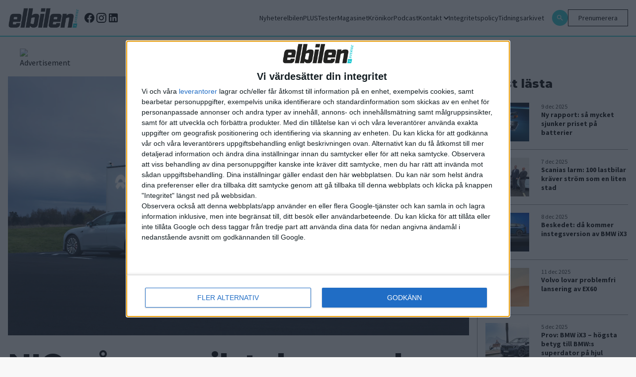

--- FILE ---
content_type: text/html; charset=UTF-8
request_url: https://elbilen.se/nyheter/nio-nar-ny-milstolpe-med-batteribyten/
body_size: 13440
content:
<!doctype html>
<html lang="sv-se">

<head>

    <script type="module" defer nonce="n+oYDCICLEPyP4kajheqPdO7SQg=" crossorigin src="/wp-content/themes/elbilen/build/assets/app.612b11ea.js"></script><link rel="stylesheet" nonce="n+oYDCICLEPyP4kajheqPdO7SQg="  href="/wp-content/themes/elbilen/build/assets/app.70940c72.css">
    <meta charset="UTF-8">
    

    <link href="//www.google-analytics.com" rel="dns-prefetch">

    
        <link rel="apple-touch-icon" sizes="57x57" href="https://elbilen.se/wp-content/themes/elbilen/img/favicon/apple-icon-57x57.png">
        <link rel="apple-touch-icon" sizes="60x60" href="https://elbilen.se/wp-content/themes/elbilen/img/favicon/apple-icon-60x60.png">
        <link rel="apple-touch-icon" sizes="72x72" href="https://elbilen.se/wp-content/themes/elbilen/img/favicon/apple-icon-72x72.png">
        <link rel="apple-touch-icon" sizes="76x76" href="https://elbilen.se/wp-content/themes/elbilen/img/favicon/apple-icon-76x76.png">
        <link rel="apple-touch-icon" sizes="114x114" href="https://elbilen.se/wp-content/themes/elbilen/img/favicon/apple-icon-114x114.png">
        <link rel="apple-touch-icon" sizes="120x120" href="https://elbilen.se/wp-content/themes/elbilen/img/favicon/apple-icon-120x120.png">
        <link rel="apple-touch-icon" sizes="144x144" href="https://elbilen.se/wp-content/themes/elbilen/img/favicon/apple-icon-144x144.png">
        <link rel="apple-touch-icon" sizes="152x152" href="https://elbilen.se/wp-content/themes/elbilen/img/favicon/apple-icon-152x152.png">
        <link rel="apple-touch-icon" sizes="180x180" href="https://elbilen.se/wp-content/themes/elbilen/img/favicon/apple-icon-180x180.png">
        <link rel="icon" type="image/png" sizes="192x192" href="https://elbilen.se/wp-content/themes/elbilen/img/favicon/android-icon-192x192.png">
        <link rel="icon" type="image/png" sizes="32x32" href="https://elbilen.se/wp-content/themes/elbilen/img/favicon/favicon-32x32.png">
        <link rel="icon" type="image/png" sizes="96x96" href="https://elbilen.se/wp-content/themes/elbilen/img/favicon/favicon-96x96.png">
        <link rel="icon" type="image/png" sizes="16x16" href="https://elbilen.se/wp-content/themes/elbilen/img/favicon/favicon-16x16.png">
        <link rel="manifest" href="https://elbilen.se/wp-content/themes/elbilen/img/favicon/manifest.json">
        <meta name="msapplication-TileColor" content="#ffffff">
        <meta name="msapplication-TileImage" content="/ms-icon-144x144.png">
        <meta name="theme-color" content="#ffffff">

    
    <meta http-equiv="X-UA-Compatible" content="IE=edge,chrome=1">
    <meta name="viewport" content="width=device-width, initial-scale=1.0">
    <meta name="description" content="Sveriges första, största och mest laddade elbilstidning – allt om elbilar sedan 2013!">

            <meta name="sesamy:pass" content="https://elbilen.se/prenumerera" />
    
    <script nonce="n+oYDCICLEPyP4kajheqPdO7SQg=">
        window.AJAX_URL = 'https://elbilen.se/wp/wp-admin/admin-ajax.php';
    </script>

            <script defer src="https://app.quiqly.eu/partners/elbilen.js"></script>
    
            <script>
            function addAds() {
                console.log('running addAds')
                sesamy.entitlements
                    .hasAccess(location.href, ['https://elbilen.se/prenumerera'])
                    .then((entitlement) => {
                        if (!entitlement) {
                            const advisibleElement = document.createElement('script')
                            advisibleElement.async = true
                            advisibleElement.src = 'https://source.advisible.com/10157006/main.js'
                            document.head.appendChild(advisibleElement)

                            const lwadmElement = document.createElement('script')
                            lwadmElement.async = true
                            lwadmElement.src = 'https://lwadm.com/lw/pbjs?pid=0f56d492-2a7d-46c1-9fbe-bd0443b7fe71'
                            document.head.appendChild(lwadmElement)
                        }
                    })
            }

            function onSesamyReady(cb, {
                timeout = 10000,
                pollEvery = 100
            } = {}) {
                // If already loaded, run now.
                if (window.sesamy) {
                    cb(window.sesamy);
                    return;
                }

                // Handler for the custom event (window or jQuery).
                const handler = () => {
                    cleanup();
                    cb(window.sesamy);
                };
                window.addEventListener('sesamyReady', handler, {
                    once: true
                });
                if (window.jQuery) {
                    jQuery(window).one('sesamyReady', handler);
                }

                // Optional: small polling fallback in case the event fired before we attached.
                const started = Date.now();
                const poll = setInterval(() => {
                    if (window.sesamy) handler();
                    else if (Date.now() - started > timeout) {
                        cleanup();
                        console.warn('Sesamy not ready (timeout)');
                    }
                }, pollEvery);

                function cleanup() {
                    clearInterval(poll);
                    window.removeEventListener('sesamyReady', handler);
                }
            }

            // Use it:
            onSesamyReady(sesamy => {
                // safe to call Sesamy APIs here
                addAds(); // your function
            });
        </script>
    
            <script type='text/javascript'>
            var lwhb = lwhb || {
                cmd: []
            };
        </script>
    
    <!-- Google Tag Manager -->
    <script defer nonce="n+oYDCICLEPyP4kajheqPdO7SQg=">
        (function(w, d, s, l, i) {
            w[l] = w[l] || [];
            w[l].push({
                'gtm.start': new Date().getTime(),
                event: 'gtm.js'
            });
            var f = d.getElementsByTagName(s)[0],
                j = d.createElement(s),
                dl = l != 'dataLayer' ? '&l=' + l : '';
            j.async = true;
            j.src =
                'https://www.googletagmanager.com/gtm.js?id=' + i + dl;
            f.parentNode.insertBefore(j, f);
        })(window, document, 'script', 'dataLayer', 'GTM-WK5XXDR');
    </script>
    <!-- End Google Tag Manager -->

    <meta name='robots' content='index, follow, max-image-preview:large, max-snippet:-1, max-video-preview:-1' />

	<!-- This site is optimized with the Yoast SEO plugin v25.6 - https://yoast.com/wordpress/plugins/seo/ -->
	<title>NIO når ny milstolpe med batteribyten - Elbilen</title>
	<link rel="canonical" href="https://elbilen.se/nyheter/nio-nar-ny-milstolpe-med-batteribyten/" />
	<meta property="og:locale" content="sv_SE" />
	<meta property="og:type" content="article" />
	<meta property="og:title" content="NIO når ny milstolpe med batteribyten - Elbilen" />
	<meta property="og:description" content="Kinesiska NIO är idag den enda tillverkare i Sverige som erbjuder möjligheten att byta batteri i stället för att ladda. Sedan märket lanserades här förra hösten har de öppnat sex så kallade NIO Power Swap Station i södra Sverige. Ytterligare två är på gång under hösten, men ännu är det en bit kvar upp till [&hellip;]" />
	<meta property="og:url" content="https://elbilen.se/nyheter/nio-nar-ny-milstolpe-med-batteribyten/" />
	<meta property="og:site_name" content="Elbilen" />
	<meta property="article:publisher" content="https://www.facebook.com/elbilenisverige/?locale=sv_SE" />
	<meta property="og:image" content="https://elbilen.se/wp-content/uploads/2023/05/NIO-Power-Swap-Station-Mariestad.jpg" />
	<meta property="og:image:width" content="1500" />
	<meta property="og:image:height" content="1000" />
	<meta property="og:image:type" content="image/jpeg" />
	<meta name="twitter:card" content="summary_large_image" />
	<meta name="twitter:label1" content="Est. reading time" />
	<meta name="twitter:data1" content="1 minute" />
	<script type="application/ld+json" class="yoast-schema-graph">{"@context":"https://schema.org","@graph":[{"@type":"WebPage","@id":"https://elbilen.se/nyheter/nio-nar-ny-milstolpe-med-batteribyten/","url":"https://elbilen.se/nyheter/nio-nar-ny-milstolpe-med-batteribyten/","name":"NIO når ny milstolpe med batteribyten - Elbilen","isPartOf":{"@id":"https://elbilen.se/#website"},"primaryImageOfPage":{"@id":"https://elbilen.se/nyheter/nio-nar-ny-milstolpe-med-batteribyten/#primaryimage"},"image":{"@id":"https://elbilen.se/nyheter/nio-nar-ny-milstolpe-med-batteribyten/#primaryimage"},"thumbnailUrl":"https://elbilen.se/wp-content/uploads/2023/05/NIO-Power-Swap-Station-Mariestad.jpg","datePublished":"2023-10-11T12:16:16+00:00","breadcrumb":{"@id":"https://elbilen.se/nyheter/nio-nar-ny-milstolpe-med-batteribyten/#breadcrumb"},"inLanguage":"sv-SE","potentialAction":[{"@type":"ReadAction","target":["https://elbilen.se/nyheter/nio-nar-ny-milstolpe-med-batteribyten/"]}]},{"@type":"ImageObject","inLanguage":"sv-SE","@id":"https://elbilen.se/nyheter/nio-nar-ny-milstolpe-med-batteribyten/#primaryimage","url":"https://elbilen.se/wp-content/uploads/2023/05/NIO-Power-Swap-Station-Mariestad.jpg","contentUrl":"https://elbilen.se/wp-content/uploads/2023/05/NIO-Power-Swap-Station-Mariestad.jpg","width":1500,"height":1000},{"@type":"BreadcrumbList","@id":"https://elbilen.se/nyheter/nio-nar-ny-milstolpe-med-batteribyten/#breadcrumb","itemListElement":[{"@type":"ListItem","position":1,"name":"Home","item":"https://elbilen.se/"},{"@type":"ListItem","position":2,"name":"Nyheter","item":"https://elbilen.se/nyheter/"},{"@type":"ListItem","position":3,"name":"NIO når ny milstolpe med batteribyten"}]},{"@type":"WebSite","@id":"https://elbilen.se/#website","url":"https://elbilen.se/","name":"Elbilen","description":"Sveriges första, största och mest laddade elbilstidning – allt om elbilar sedan 2013!","publisher":{"@id":"https://elbilen.se/#organization"},"potentialAction":[{"@type":"SearchAction","target":{"@type":"EntryPoint","urlTemplate":"https://elbilen.se/?s={search_term_string}"},"query-input":{"@type":"PropertyValueSpecification","valueRequired":true,"valueName":"search_term_string"}}],"inLanguage":"sv-SE"},{"@type":"Organization","@id":"https://elbilen.se/#organization","name":"Elbilen","url":"https://elbilen.se/","logo":{"@type":"ImageObject","inLanguage":"sv-SE","@id":"https://elbilen.se/#/schema/logo/image/","url":"https://elbilen.se/wp-content/uploads/2023/06/og_image.jpg","contentUrl":"https://elbilen.se/wp-content/uploads/2023/06/og_image.jpg","width":1200,"height":630,"caption":"Elbilen"},"image":{"@id":"https://elbilen.se/#/schema/logo/image/"},"sameAs":["https://www.facebook.com/elbilenisverige/?locale=sv_SE","https://www.instagram.com/elbilenisverige/"]}]}</script>
	<!-- / Yoast SEO plugin. -->


<link rel='dns-prefetch' href='//www.googletagmanager.com' />
<link rel='stylesheet' id='wp-block-library-css' href='https://elbilen.se/wp/wp-includes/css/dist/block-library/style.min.css?ver=6.8.2' type='text/css' media='all' />
<style id='classic-theme-styles-inline-css' type='text/css'>
/*! This file is auto-generated */
.wp-block-button__link{color:#fff;background-color:#32373c;border-radius:9999px;box-shadow:none;text-decoration:none;padding:calc(.667em + 2px) calc(1.333em + 2px);font-size:1.125em}.wp-block-file__button{background:#32373c;color:#fff;text-decoration:none}
</style>
<style id='global-styles-inline-css' type='text/css'>
:root{--wp--preset--aspect-ratio--square: 1;--wp--preset--aspect-ratio--4-3: 4/3;--wp--preset--aspect-ratio--3-4: 3/4;--wp--preset--aspect-ratio--3-2: 3/2;--wp--preset--aspect-ratio--2-3: 2/3;--wp--preset--aspect-ratio--16-9: 16/9;--wp--preset--aspect-ratio--9-16: 9/16;--wp--preset--color--black: #000000;--wp--preset--color--cyan-bluish-gray: #abb8c3;--wp--preset--color--white: #ffffff;--wp--preset--color--pale-pink: #f78da7;--wp--preset--color--vivid-red: #cf2e2e;--wp--preset--color--luminous-vivid-orange: #ff6900;--wp--preset--color--luminous-vivid-amber: #fcb900;--wp--preset--color--light-green-cyan: #7bdcb5;--wp--preset--color--vivid-green-cyan: #00d084;--wp--preset--color--pale-cyan-blue: #8ed1fc;--wp--preset--color--vivid-cyan-blue: #0693e3;--wp--preset--color--vivid-purple: #9b51e0;--wp--preset--gradient--vivid-cyan-blue-to-vivid-purple: linear-gradient(135deg,rgba(6,147,227,1) 0%,rgb(155,81,224) 100%);--wp--preset--gradient--light-green-cyan-to-vivid-green-cyan: linear-gradient(135deg,rgb(122,220,180) 0%,rgb(0,208,130) 100%);--wp--preset--gradient--luminous-vivid-amber-to-luminous-vivid-orange: linear-gradient(135deg,rgba(252,185,0,1) 0%,rgba(255,105,0,1) 100%);--wp--preset--gradient--luminous-vivid-orange-to-vivid-red: linear-gradient(135deg,rgba(255,105,0,1) 0%,rgb(207,46,46) 100%);--wp--preset--gradient--very-light-gray-to-cyan-bluish-gray: linear-gradient(135deg,rgb(238,238,238) 0%,rgb(169,184,195) 100%);--wp--preset--gradient--cool-to-warm-spectrum: linear-gradient(135deg,rgb(74,234,220) 0%,rgb(151,120,209) 20%,rgb(207,42,186) 40%,rgb(238,44,130) 60%,rgb(251,105,98) 80%,rgb(254,248,76) 100%);--wp--preset--gradient--blush-light-purple: linear-gradient(135deg,rgb(255,206,236) 0%,rgb(152,150,240) 100%);--wp--preset--gradient--blush-bordeaux: linear-gradient(135deg,rgb(254,205,165) 0%,rgb(254,45,45) 50%,rgb(107,0,62) 100%);--wp--preset--gradient--luminous-dusk: linear-gradient(135deg,rgb(255,203,112) 0%,rgb(199,81,192) 50%,rgb(65,88,208) 100%);--wp--preset--gradient--pale-ocean: linear-gradient(135deg,rgb(255,245,203) 0%,rgb(182,227,212) 50%,rgb(51,167,181) 100%);--wp--preset--gradient--electric-grass: linear-gradient(135deg,rgb(202,248,128) 0%,rgb(113,206,126) 100%);--wp--preset--gradient--midnight: linear-gradient(135deg,rgb(2,3,129) 0%,rgb(40,116,252) 100%);--wp--preset--font-size--small: 13px;--wp--preset--font-size--medium: 20px;--wp--preset--font-size--large: 36px;--wp--preset--font-size--x-large: 42px;--wp--preset--spacing--20: 0.44rem;--wp--preset--spacing--30: 0.67rem;--wp--preset--spacing--40: 1rem;--wp--preset--spacing--50: 1.5rem;--wp--preset--spacing--60: 2.25rem;--wp--preset--spacing--70: 3.38rem;--wp--preset--spacing--80: 5.06rem;--wp--preset--shadow--natural: 6px 6px 9px rgba(0, 0, 0, 0.2);--wp--preset--shadow--deep: 12px 12px 50px rgba(0, 0, 0, 0.4);--wp--preset--shadow--sharp: 6px 6px 0px rgba(0, 0, 0, 0.2);--wp--preset--shadow--outlined: 6px 6px 0px -3px rgba(255, 255, 255, 1), 6px 6px rgba(0, 0, 0, 1);--wp--preset--shadow--crisp: 6px 6px 0px rgba(0, 0, 0, 1);}:where(.is-layout-flex){gap: 0.5em;}:where(.is-layout-grid){gap: 0.5em;}body .is-layout-flex{display: flex;}.is-layout-flex{flex-wrap: wrap;align-items: center;}.is-layout-flex > :is(*, div){margin: 0;}body .is-layout-grid{display: grid;}.is-layout-grid > :is(*, div){margin: 0;}:where(.wp-block-columns.is-layout-flex){gap: 2em;}:where(.wp-block-columns.is-layout-grid){gap: 2em;}:where(.wp-block-post-template.is-layout-flex){gap: 1.25em;}:where(.wp-block-post-template.is-layout-grid){gap: 1.25em;}.has-black-color{color: var(--wp--preset--color--black) !important;}.has-cyan-bluish-gray-color{color: var(--wp--preset--color--cyan-bluish-gray) !important;}.has-white-color{color: var(--wp--preset--color--white) !important;}.has-pale-pink-color{color: var(--wp--preset--color--pale-pink) !important;}.has-vivid-red-color{color: var(--wp--preset--color--vivid-red) !important;}.has-luminous-vivid-orange-color{color: var(--wp--preset--color--luminous-vivid-orange) !important;}.has-luminous-vivid-amber-color{color: var(--wp--preset--color--luminous-vivid-amber) !important;}.has-light-green-cyan-color{color: var(--wp--preset--color--light-green-cyan) !important;}.has-vivid-green-cyan-color{color: var(--wp--preset--color--vivid-green-cyan) !important;}.has-pale-cyan-blue-color{color: var(--wp--preset--color--pale-cyan-blue) !important;}.has-vivid-cyan-blue-color{color: var(--wp--preset--color--vivid-cyan-blue) !important;}.has-vivid-purple-color{color: var(--wp--preset--color--vivid-purple) !important;}.has-black-background-color{background-color: var(--wp--preset--color--black) !important;}.has-cyan-bluish-gray-background-color{background-color: var(--wp--preset--color--cyan-bluish-gray) !important;}.has-white-background-color{background-color: var(--wp--preset--color--white) !important;}.has-pale-pink-background-color{background-color: var(--wp--preset--color--pale-pink) !important;}.has-vivid-red-background-color{background-color: var(--wp--preset--color--vivid-red) !important;}.has-luminous-vivid-orange-background-color{background-color: var(--wp--preset--color--luminous-vivid-orange) !important;}.has-luminous-vivid-amber-background-color{background-color: var(--wp--preset--color--luminous-vivid-amber) !important;}.has-light-green-cyan-background-color{background-color: var(--wp--preset--color--light-green-cyan) !important;}.has-vivid-green-cyan-background-color{background-color: var(--wp--preset--color--vivid-green-cyan) !important;}.has-pale-cyan-blue-background-color{background-color: var(--wp--preset--color--pale-cyan-blue) !important;}.has-vivid-cyan-blue-background-color{background-color: var(--wp--preset--color--vivid-cyan-blue) !important;}.has-vivid-purple-background-color{background-color: var(--wp--preset--color--vivid-purple) !important;}.has-black-border-color{border-color: var(--wp--preset--color--black) !important;}.has-cyan-bluish-gray-border-color{border-color: var(--wp--preset--color--cyan-bluish-gray) !important;}.has-white-border-color{border-color: var(--wp--preset--color--white) !important;}.has-pale-pink-border-color{border-color: var(--wp--preset--color--pale-pink) !important;}.has-vivid-red-border-color{border-color: var(--wp--preset--color--vivid-red) !important;}.has-luminous-vivid-orange-border-color{border-color: var(--wp--preset--color--luminous-vivid-orange) !important;}.has-luminous-vivid-amber-border-color{border-color: var(--wp--preset--color--luminous-vivid-amber) !important;}.has-light-green-cyan-border-color{border-color: var(--wp--preset--color--light-green-cyan) !important;}.has-vivid-green-cyan-border-color{border-color: var(--wp--preset--color--vivid-green-cyan) !important;}.has-pale-cyan-blue-border-color{border-color: var(--wp--preset--color--pale-cyan-blue) !important;}.has-vivid-cyan-blue-border-color{border-color: var(--wp--preset--color--vivid-cyan-blue) !important;}.has-vivid-purple-border-color{border-color: var(--wp--preset--color--vivid-purple) !important;}.has-vivid-cyan-blue-to-vivid-purple-gradient-background{background: var(--wp--preset--gradient--vivid-cyan-blue-to-vivid-purple) !important;}.has-light-green-cyan-to-vivid-green-cyan-gradient-background{background: var(--wp--preset--gradient--light-green-cyan-to-vivid-green-cyan) !important;}.has-luminous-vivid-amber-to-luminous-vivid-orange-gradient-background{background: var(--wp--preset--gradient--luminous-vivid-amber-to-luminous-vivid-orange) !important;}.has-luminous-vivid-orange-to-vivid-red-gradient-background{background: var(--wp--preset--gradient--luminous-vivid-orange-to-vivid-red) !important;}.has-very-light-gray-to-cyan-bluish-gray-gradient-background{background: var(--wp--preset--gradient--very-light-gray-to-cyan-bluish-gray) !important;}.has-cool-to-warm-spectrum-gradient-background{background: var(--wp--preset--gradient--cool-to-warm-spectrum) !important;}.has-blush-light-purple-gradient-background{background: var(--wp--preset--gradient--blush-light-purple) !important;}.has-blush-bordeaux-gradient-background{background: var(--wp--preset--gradient--blush-bordeaux) !important;}.has-luminous-dusk-gradient-background{background: var(--wp--preset--gradient--luminous-dusk) !important;}.has-pale-ocean-gradient-background{background: var(--wp--preset--gradient--pale-ocean) !important;}.has-electric-grass-gradient-background{background: var(--wp--preset--gradient--electric-grass) !important;}.has-midnight-gradient-background{background: var(--wp--preset--gradient--midnight) !important;}.has-small-font-size{font-size: var(--wp--preset--font-size--small) !important;}.has-medium-font-size{font-size: var(--wp--preset--font-size--medium) !important;}.has-large-font-size{font-size: var(--wp--preset--font-size--large) !important;}.has-x-large-font-size{font-size: var(--wp--preset--font-size--x-large) !important;}
:where(.wp-block-post-template.is-layout-flex){gap: 1.25em;}:where(.wp-block-post-template.is-layout-grid){gap: 1.25em;}
:where(.wp-block-columns.is-layout-flex){gap: 2em;}:where(.wp-block-columns.is-layout-grid){gap: 2em;}
:root :where(.wp-block-pullquote){font-size: 1.5em;line-height: 1.6;}
</style>

<!-- Google Analytics snippet added by Site Kit -->
<script type="text/javascript" src="https://www.googletagmanager.com/gtag/js?id=UA-180131920-1" id="google_gtagjs-js" async></script>
<script type="text/javascript" id="google_gtagjs-js-after">
/* <![CDATA[ */
window.dataLayer = window.dataLayer || [];function gtag(){dataLayer.push(arguments);}
gtag('set', 'linker', {"domains":["elbilen.se"]} );
gtag("js", new Date());
gtag("set", "developer_id.dZTNiMT", true);
gtag("config", "UA-180131920-1", {"anonymize_ip":true});
gtag("config", "G-F6YV0RZ8X8");
/* ]]> */
</script>

<!-- End Google Analytics snippet added by Site Kit -->
<link rel="https://api.w.org/" href="https://elbilen.se/wp-json/" /><link rel="alternate" title="JSON" type="application/json" href="https://elbilen.se/wp-json/wp/v2/nyheter/27885" /><link rel="EditURI" type="application/rsd+xml" title="RSD" href="https://elbilen.se/wp/xmlrpc.php?rsd" />
<meta name="generator" content="WordPress 6.8.2" />
<link rel='shortlink' href='https://elbilen.se/?p=27885' />
<link rel="alternate" title="oEmbed (JSON)" type="application/json+oembed" href="https://elbilen.se/wp-json/oembed/1.0/embed?url=https%3A%2F%2Felbilen.se%2Fnyheter%2Fnio-nar-ny-milstolpe-med-batteribyten%2F" />
<link rel="alternate" title="oEmbed (XML)" type="text/xml+oembed" href="https://elbilen.se/wp-json/oembed/1.0/embed?url=https%3A%2F%2Felbilen.se%2Fnyheter%2Fnio-nar-ny-milstolpe-med-batteribyten%2F&#038;format=xml" />
<meta name="generator" content="Site Kit by Google 1.94.0" /><meta name="google-site-verification" content="O0ubp7jVQXObpQBtqx9My9eIFPk22rkQAk8adN4-kqU"><!-- Sesamy WordPress plugin v1.2.18 --><meta name="sesamy:client-id" content="elbilen"><meta name="sesamy:pass" content="https://elbilen.se/prenumerera"><meta name="sesamy:accessLevel" content="public"><meta name="sesamy:currency" content="SEK"><link rel="icon" href="https://elbilen.se/wp-content/uploads/2024/09/cropped-Elbilen-e-kvadrat_vit-32x32.png" sizes="32x32" />
<link rel="icon" href="https://elbilen.se/wp-content/uploads/2024/09/cropped-Elbilen-e-kvadrat_vit-192x192.png" sizes="192x192" />
<link rel="apple-touch-icon" href="https://elbilen.se/wp-content/uploads/2024/09/cropped-Elbilen-e-kvadrat_vit-180x180.png" />
<meta name="msapplication-TileImage" content="https://elbilen.se/wp-content/uploads/2024/09/cropped-Elbilen-e-kvadrat_vit-270x270.png" />
</head>


<body class="wp-singular nyheter-template-default single single-nyheter postid-27885 wp-theme-elbilen bg-[#F8F8F8] antialiased">
    <!-- Google Tag Manager (noscript) -->
    <noscript><iframe src="https://www.googletagmanager.com/ns.html?id=GTM-WK5XXDR" height="0" width="0" style="display:none;visibility:hidden"></iframe></noscript>

    <div id="elbilen_1x1"></div><script>lwhb.cmd.push(function() { lwhb.loadAd({tagId: "elbilen_1x1"}); });</script>
    
    
    <nav class="fixed top-0 left-0 right-0 z-20 border-b-2 border-blue popark:border-red js-main-navigation main-navigation">
        <div class="px-2 py-4 md:p-4 bg-white flex flex-row">
            <a href="/"><img class="max-w-[88px] md:max-w-[144px] w-full" width="144" height="40" src="https://elbilen.se/wp-content/uploads/2023/06/logo.svg" alt=""></a>                            <div class="flex items-center gap-x-2 ml-2">
                                            <a target="_blank" href="https://www.facebook.com/elbilenisverige/">
                            <svg class="hover:fill-blue transition-colors duration-200" xmlns="http://www.w3.org/2000/svg" width="24" height="24" viewBox="0 0 24 24">
                                
                                <path d="M12 2.04C6.5 2.04 2 6.53 2 12.06C2 17.06 5.66 21.21 10.44 21.96V14.96H7.9V12.06H10.44V9.85C10.44 7.34 11.93 5.96 14.22 5.96C15.31 5.96 16.45 6.15 16.45 6.15V8.62H15.19C13.95 8.62 13.56 9.39 13.56 10.18V12.06H16.34L15.89 14.96H13.56V21.96A10 10 0 0 0 22 12.06C22 6.53 17.5 2.04 12 2.04Z" />
                            </svg>

                        </a>
                                                                <a target="_blank" href="https://www.instagram.com/elbilenisverige/">
                            <svg class="hover:fill-blue transition-colors duration-200" xmlns="http://www.w3.org/2000/svg" width="24" height="24" viewBox="0 0 24 24">
                                
                                <path d="M7.8,2H16.2C19.4,2 22,4.6 22,7.8V16.2A5.8,5.8 0 0,1 16.2,22H7.8C4.6,22 2,19.4 2,16.2V7.8A5.8,5.8 0 0,1 7.8,2M7.6,4A3.6,3.6 0 0,0 4,7.6V16.4C4,18.39 5.61,20 7.6,20H16.4A3.6,3.6 0 0,0 20,16.4V7.6C20,5.61 18.39,4 16.4,4H7.6M17.25,5.5A1.25,1.25 0 0,1 18.5,6.75A1.25,1.25 0 0,1 17.25,8A1.25,1.25 0 0,1 16,6.75A1.25,1.25 0 0,1 17.25,5.5M12,7A5,5 0 0,1 17,12A5,5 0 0,1 12,17A5,5 0 0,1 7,12A5,5 0 0,1 12,7M12,9A3,3 0 0,0 9,12A3,3 0 0,0 12,15A3,3 0 0,0 15,12A3,3 0 0,0 12,9Z" />
                            </svg>
                        </a>
                                                                <a target="_blank" href="https://www.linkedin.com/company/elbilen-i-sverige/">
                            <svg class="hover:fill-blue transition-colors duration-200" xmlns="http://www.w3.org/2000/svg" width="24" height="24" viewBox="0 0 24 24">
                                
                                <path d="M19 3A2 2 0 0 1 21 5V19A2 2 0 0 1 19 21H5A2 2 0 0 1 3 19V5A2 2 0 0 1 5 3H19M18.5 18.5V13.2A3.26 3.26 0 0 0 15.24 9.94C14.39 9.94 13.4 10.46 12.92 11.24V10.13H10.13V18.5H12.92V13.57C12.92 12.8 13.54 12.17 14.31 12.17A1.4 1.4 0 0 1 15.71 13.57V18.5H18.5M6.88 8.56A1.68 1.68 0 0 0 8.56 6.88C8.56 5.95 7.81 5.19 6.88 5.19A1.69 1.69 0 0 0 5.19 6.88C5.19 7.81 5.95 8.56 6.88 8.56M8.27 18.5V10.13H5.5V18.5H8.27Z" />
                            </svg>
                        </a>
                                    </div>
            
            <div class="hidden lg:flex self-center ml-auto mr-4">
                <ul class="lg:flex flex-row gap-4 desktop-navigation">
                    <li class=""><a class="" href="https://elbilen.se/nyheter/">Nyheter</a></li>
<li class=""><a class="" href="https://elbilen.se/for-prenumeranter/">elbilenPLUS</a></li>
<li class=""><a class="" href="https://elbilen.se/tester/">Tester</a></li>
<li class=""><a class="" href="https://elbilen.se/magasinet/">Magasinet</a></li>
<li class=""><a class="" href="https://elbilen.se/kronikor/">Krönikor</a></li>
<li class=""><a class="" href="https://elbilen.se/podcasts/">Podcast</a></li>
<li class="relative has-children "><a class="" href="https://elbilen.se/prenarenden/">Kontakt<svg class="hidden lg:block ml-1" style="margin-top:2px;" xmlns="http://www.w3.org/2000/svg" fill="none" width="10" height="7" viewBox="0 0 10 7"><path fill="#000" d="M1.175 0 5 4.33 8.825 0 10 1.34 5 7 0 1.34 1.175 0Z"/></svg></a><div class="js-show-sub-menu show-sub-menu absolute right-0 top-0 m-2 z-10 self-center p-2 ml-auto mr-2 bg-blue lg:hidden"><svg style="margin-top:2px;" xmlns="http://www.w3.org/2000/svg" fill="none" width="10" height="7" viewBox="0 0 10 7"><path fill="#fff" d="M1.175 0 5 4.33 8.825 0 10 1.34 5 7 0 1.34 1.175 0Z"/></svg></div>
<ul class='sub-menu'>
<li class=""><a class="" href="https://elbilen.se/prenarenden/">Kundtjänst – koll på din prenumeration </a></li>
<li class=""><a class="" href="https://elbilen.se/annonsera/">Annonsera hos Elbilen</a></li>
<li class=""><a class="" href="https://elbilen.se/om-oss/">Redaktionen</a></li>
</ul>
</li>
<li class=""><a class="" href="https://elbilen.se/sekretesspolicy/">Integritetspolicy</a></li>
<li class=""><a class="" href="https://elbilen.se/tidningsarkivet/">Tidningsarkivet</a></li>
                </ul>
            </div>

            <div class="hidden lg:flex self-center  flex-row gap-4">

                <a class="self-center bg-blue popark:bg-red rounded-full p-2" href="/?s">
                    <svg class="fill-white" xmlns="http://www.w3.org/2000/svg" width="16px" height="16px" viewBox="0 0 24 24">
                        
                        <path d="M9.5,3A6.5,6.5 0 0,1 16,9.5C16,11.11 15.41,12.59 14.44,13.73L14.71,14H15.5L20.5,19L19,20.5L14,15.5V14.71L13.73,14.44C12.59,15.41 11.11,16 9.5,16A6.5,6.5 0 0,1 3,9.5A6.5,6.5 0 0,1 9.5,3M9.5,5C7,5 5,7 5,9.5C5,12 7,14 9.5,14C12,14 14,12 14,9.5C14,7 12,5 9.5,5Z" />
                    </svg>
                </a>
                                    <div class="buy-subscription-btn">
                        <a target="_blank" href="https://elbilen.se/prenumerera/">Prenumerera</a>
                    </div>
                    <div class="flex flex-row items-center">
                        <sesamy-login profile-href="https://account.sesamy.com/subscriptions/elbilen" hide-logo></sesamy-login>
                        <sesamy-logout></sesamy-logout>
                    </div>
                                            </div>
            <button class=" lg:hidden flex flex-col items-center justify-center ml-auto w-[32px] js-menu-toggle" aria-label="Öppna mobilmeny">
                <span class="w-[32px] h-[2px] bg-black mb-1"></span>
                <span class="w-[32px] h-[2px] bg-black mb-1"></span>
                <span class="w-[32px] h-[2px] bg-black"></span>
            </button>
        </div>
    </nav>


    <div class="hidden fixed top-[56px] right-0 w-2/3 bg-white shadow-md z-30 js-hamburger-menu">
        <ul class="flex flex-col py-2 mobile-nav">
            <li class=""><a class="" href="https://elbilen.se/nyheter/">Nyheter</a></li>
<li class=""><a class="" href="https://elbilen.se/for-prenumeranter/">elbilenPLUS</a></li>
<li class=""><a class="" href="https://elbilen.se/tester/">Tester</a></li>
<li class=""><a class="" href="https://elbilen.se/magasinet/">Magasinet</a></li>
<li class=""><a class="" href="https://elbilen.se/kronikor/">Krönikor</a></li>
<li class=""><a class="" href="https://elbilen.se/podcasts/">Podcast</a></li>
<li class="relative has-children "><a class="" href="https://elbilen.se/prenarenden/">Kontakt<svg class="hidden lg:block ml-1" style="margin-top:2px;" xmlns="http://www.w3.org/2000/svg" fill="none" width="10" height="7" viewBox="0 0 10 7"><path fill="#000" d="M1.175 0 5 4.33 8.825 0 10 1.34 5 7 0 1.34 1.175 0Z"/></svg></a><div class="js-show-sub-menu show-sub-menu absolute right-0 top-0 m-2 z-10 self-center p-2 ml-auto mr-2 bg-blue lg:hidden"><svg style="margin-top:2px;" xmlns="http://www.w3.org/2000/svg" fill="none" width="10" height="7" viewBox="0 0 10 7"><path fill="#fff" d="M1.175 0 5 4.33 8.825 0 10 1.34 5 7 0 1.34 1.175 0Z"/></svg></div>
<ul class='sub-menu'>
<li class=""><a class="" href="https://elbilen.se/prenarenden/">Kundtjänst – koll på din prenumeration </a></li>
<li class=""><a class="" href="https://elbilen.se/annonsera/">Annonsera hos Elbilen</a></li>
<li class=""><a class="" href="https://elbilen.se/om-oss/">Redaktionen</a></li>
</ul>
</li>
<li class=""><a class="" href="https://elbilen.se/sekretesspolicy/">Integritetspolicy</a></li>
<li class=""><a class="" href="https://elbilen.se/tidningsarkivet/">Tidningsarkivet</a></li>
        </ul>

        <div class="flex flex-col gap-2 px-2">
            <a class="flex flex-row items-center py-2 px-5 text-[14px] leading-[18px]" href="/?s">
                Sök
                <svg class="ml-2 fill-black" xmlns="http://www.w3.org/2000/svg" width="16px" height="16px" viewBox="0 0 24 24">
                    
                    <path d="M9.5,3A6.5,6.5 0 0,1 16,9.5C16,11.11 15.41,12.59 14.44,13.73L14.71,14H15.5L20.5,19L19,20.5L14,15.5V14.71L13.73,14.44C12.59,15.41 11.11,16 9.5,16A6.5,6.5 0 0,1 3,9.5A6.5,6.5 0 0,1 9.5,3M9.5,5C7,5 5,7 5,9.5C5,12 7,14 9.5,14C12,14 14,12 14,9.5C14,7 12,5 9.5,5Z" />
                </svg>
            </a>
                            <div class="buy-subscription-btn">
                    <a target="_blank" href="https://elbilen.se/prenumerera/">Prenumerera</a>
                </div>
                <div class="flex flex-col gap-2">
                    <sesamy-login profile-href="https://account.sesamy.com/subscriptions/elbilen" hide-logo></sesamy-login>
                    <sesamy-logout></sesamy-logout>
                </div>
            
                    </div>
    </div>


                <section class="google-adsense mx-auto">
                <div class="hidden md:block">
                    <IMG SRC="https://ad.doubleclick.net/ddm/trackimp/N1003055.4394250ELBILEN/B28856494.351468818;dc_trk_aid=542898567;dc_trk_cid=181760936;ord=[timestamp];dc_lat=;dc_rdid=;tag_for_child_directed_treatment=;tfua=;gdpr=true;gdpr_consent=true;ltd=?" BORDER="0" HEIGHT="1" WIDTH="1" ALT="Advertisement">                </div>
                <div class="google-adsense-mobile md:hidden mx-auto">
                                    </div>
            </section>

            <div class="wrapper-large">
            <div class="flex flex-row items-center justify-center mb-4">
                <!-- Livewrapped tag: Mobil Topp
            (200x200, 250x250, 300x50, 300x250, 320x50, 320x100, 320x160, 320x320, 320x400, 320x480) -->
                <div id='elbilen_mobil-topp'></div>
                <script>
                    lwhb.cmd.push(function() {
                        lwhb.loadAd({
                            tagId: 'elbilen_mobil-topp'
                        });
                    });
                </script>

                <!-- Livewrapped tag: Panorama Topp
            (728x90, 970x90, 970x250, 980x120, 980x240, 980x300, 980x360, 980x400, 980x480, 980x600) -->
                <div id='elbilen_panorama-topp'></div>
                <script>
                    lwhb.cmd.push(function() {
                        lwhb.loadAd({
                            tagId: 'elbilen_panorama-topp'
                        });
                    });
                </script>
            </div>
        </div>
    <div class="wrapper-large">
    <article>
        

<div class="flex flex-row lg:-mx-4">
    <main class="w-full lg:w-9/12">
        <div class=" lg:px-4">
                            <header class="mb-6">
                    <picture class="w-full"><img src="https://images.ohmyhosting.se/g7S2tKfXjXmVxBxWZMLGSDTjl9Y=/2096x1178/smart/filters:quality(85)/https%3A%2F%2Felbilen.se%2Fwp-content%2Fuploads%2F2023%2F05%2FNIO-Power-Swap-Station-Mariestad.jpg" srcset="https://images.ohmyhosting.se/g7S2tKfXjXmVxBxWZMLGSDTjl9Y=/2096x1178/smart/filters:quality(85)/https%3A%2F%2Felbilen.se%2Fwp-content%2Fuploads%2F2023%2F05%2FNIO-Power-Swap-Station-Mariestad.jpg 1x, https://images.ohmyhosting.se/rkdiVhuQTWhkYvptJOi4DQKOO2Q=/4192x2356/smart/filters:quality(85)/https%3A%2F%2Felbilen.se%2Fwp-content%2Fuploads%2F2023%2F05%2FNIO-Power-Swap-Station-Mariestad.jpg 2x" alt="" class="w-full" width="2096" height="1178" /></picture>                </header>
                                    <div class="border-b border-grey mb-12">
                <div class="wysiwyg">
                    <h1>NIO når ny milstolpe med batteribyten</h1>
                </div>

                

    <div class="flex flex-row mb-4 items-center gap-3">
        <div class="max-w-[54px] rounded-full overflow-hidden">
            <picture class="w-full"><img src="https://images.ohmyhosting.se/0nF5F0AS7c5HGesXDfd7emOBbhc=/108x108/smart/filters:quality(85)/https%3A%2F%2Fsecure.gravatar.com%2Favatar%2F9227376ecb9da9ec241822589a47c71ba33f35e76dfc05a98de1529069b11e92%3Fs%3D96%26d%3Dmm%26r%3Dg" srcset="https://images.ohmyhosting.se/0nF5F0AS7c5HGesXDfd7emOBbhc=/108x108/smart/filters:quality(85)/https%3A%2F%2Fsecure.gravatar.com%2Favatar%2F9227376ecb9da9ec241822589a47c71ba33f35e76dfc05a98de1529069b11e92%3Fs%3D96%26d%3Dmm%26r%3Dg 1x, https://images.ohmyhosting.se/PCc0cES1bC4oh0rce1_tfox6gPc=/216x216/smart/filters:quality(85)/https%3A%2F%2Fsecure.gravatar.com%2Favatar%2F9227376ecb9da9ec241822589a47c71ba33f35e76dfc05a98de1529069b11e92%3Fs%3D96%26d%3Dmm%26r%3Dg 2x" alt="Carl Undéhn" class="w-full" width="108" height="108" /></picture>        </div>
        <p class="font-caslon text-[14px]" style="font-weight:600 !important;">Carl Undéhn</p>
        <div class="w-[6px] h-[6px] bg-blue popark:bg-red rounded-full"></div>
        <p class="font-caslon text-[12px]" style="font-weight:400 !important;">11 okt 2023</p>
    </div>


                <div class="wysiwyg">
                    <sesamy-article item-src="https://elbilen.se/nyheter/nio-nar-ny-milstolpe-med-batteribyten/" publisher-content-id="27885"><sesamy-content-container lock-mode="embed"><div slot="preview"><p>Kinesiska NIO är idag den enda tillverkare i Sverige som erbjuder möjligheten att byta batteri i stället för att ladda. Sedan märket lanserades här förra hösten har de öppnat sex så kallade NIO Power Swap Station i södra Sverige. Ytterligare två är på gång under hösten, men ännu är det en bit kvar upp till [&hellip;]</p></div><div slot="content">
<p>Kinesiska NIO är idag den enda tillverkare i Sverige som erbjuder möjligheten att byta batteri i stället för att ladda. Sedan märket lanserades här förra hösten har de öppnat sex så kallade NIO Power Swap Station i södra Sverige. Ytterligare två är på gång under hösten, men ännu är det en bit kvar upp till antalet i Kina.<div id="elbilen_panorama-1"></div><script>lwhb.cmd.push(function() {lwhb.loadAd({tagId: "elbilen_panorama-1"});});</script><div id="elbilen_mobil-1"></div><script>lwhb.cmd.push(function() {lwhb.loadAd({tagId: "elbilen_mobil-1"});});</script></p>



<p>Där finns det nästan 2.000 stationer som tillsammans utför en hel del batteribyten. 30 miljoner fram till idag, enligt NIO, vilket betyder att det i genomsnitt sker ett byte var 1,4 sekund.</p>



<p>Det 30 miljonste bytet sändes live på nätet. NIO trycker på att tekniken har etablerat sig snabbt hos kunder sedan den första stationen öppnade 2018. I april i år meddelade NIO att det genomförts 20 miljoner batteribyten. Sommaren 2022 passerades antalet 10 miljoner.</p>



<p>Förutom elbilar och batteribyten har NIO nyligen även gett sig in i mobilbranschen och <a href="https://elbilen.se/nyheter/nio-breddar-utbudet-saljer-nu-ocksa-telefoner/">lanserat en egen telefon</a>.</p>
</div></sesamy-content-container></sesamy-article>                </div>
            </div>
        </div>

                    <div class="mb-12 lg:px-4">
                <h2 class="font-caslon text-[24px] leading-[29px] mb-8">Relaterat innehåll</h2>
                <div class="flex flex-row flex-wrap -mx-2  lg:-mx-4">
                    <div class="w-full px-2 md:w-1/3 lg:px-4 mb-8">
<article class="h-full  card-small ">
    <a class="group relative " href="https://elbilen.se/nyheter/darfor-lagger-nio-redan-ned-sitt-100-milabatteri/">
        <div class="flex flex-row items-baseline absolute top-2 left-2 z-10">
            
                            <div class="font-sans font-semibold text-[8px] leading-[11px] md:text-[12px] md:leading-[15px] text-white tracking-wide bg-blue popark:bg-red py-1 px-2 md:py-1.5 md:px-5 rounded-full">nyheter</div>
                    </div>

        <picture class="w-full"><img srcset="https://images.ohmyhosting.se/qE5dCSPYx_aZ84M1sMC-TaicHlQ=/608x342/smart/filters:quality(85)/https%3A%2F%2Felbilen.se%2Fwp-content%2Fuploads%2F2024%2F04%2FNIO-semi-solid-state-TEST.jpg 1x, https://images.ohmyhosting.se/X_HDI5_yu0MR1lhJtuOWLTnYT_Y=/1216x684/smart/filters:quality(85)/https%3A%2F%2Felbilen.se%2Fwp-content%2Fuploads%2F2024%2F04%2FNIO-semi-solid-state-TEST.jpg 2x" alt="" class="w-full lazyload" width="608" height="342" data-src="https://images.ohmyhosting.se/qE5dCSPYx_aZ84M1sMC-TaicHlQ=/608x342/smart/filters:quality(85)/https%3A%2F%2Felbilen.se%2Fwp-content%2Fuploads%2F2024%2F04%2FNIO-semi-solid-state-TEST.jpg" loading="lazy" /></picture>
        <div class="flex flex-col mt-4">
            <span class="font-sans text-[12px] leading-[14px] mb-2 text-dark">17 nov 2025</span>
            <h2 class="title-sm text-dark group-hover:underline">Därför lägger Nio redan ned sitt 100-milabatteri</h2>
        </div>
    </a>
</article></div><div class="w-full px-2 md:w-1/3 lg:px-4 mb-8">
<article class="h-full  card-small ">
    <a class="group relative " href="https://elbilen.se/nyheter/da-borjar-leveranser-av-firefly-sverige-far-vanta/">
        <div class="flex flex-row items-baseline absolute top-2 left-2 z-10">
            
                            <div class="font-sans font-semibold text-[8px] leading-[11px] md:text-[12px] md:leading-[15px] text-white tracking-wide bg-blue popark:bg-red py-1 px-2 md:py-1.5 md:px-5 rounded-full">nyheter</div>
                    </div>

        <picture class="w-full"><img srcset="https://images.ohmyhosting.se/IpgTB6BVWt8yjk_arMzMUlDLXX0=/608x342/smart/filters:quality(85)/https%3A%2F%2Felbilen.se%2Fwp-content%2Fuploads%2F2024%2F12%2FFirefly-EV01.jpg 1x, https://images.ohmyhosting.se/taKGeoEwQa8XaMHXOsqUGm1-MJM=/1216x684/smart/filters:quality(85)/https%3A%2F%2Felbilen.se%2Fwp-content%2Fuploads%2F2024%2F12%2FFirefly-EV01.jpg 2x" alt="" class="w-full lazyload" width="608" height="342" data-src="https://images.ohmyhosting.se/IpgTB6BVWt8yjk_arMzMUlDLXX0=/608x342/smart/filters:quality(85)/https%3A%2F%2Felbilen.se%2Fwp-content%2Fuploads%2F2024%2F12%2FFirefly-EV01.jpg" loading="lazy" /></picture>
        <div class="flex flex-col mt-4">
            <span class="font-sans text-[12px] leading-[14px] mb-2 text-dark">4 aug 2025</span>
            <h2 class="title-sm text-dark group-hover:underline">Då börjar leveranser av Firefly – Sverige får vänta</h2>
        </div>
    </a>
</article></div><div class="w-full px-2 md:w-1/3 lg:px-4 mb-8">
<article class="h-full  card-small ">
    <a class="group relative " href="https://elbilen.se/nyheter/milstolpe-for-nio-sa-manga-elbilar-har-byggts-sedan-starten/">
        <div class="flex flex-row items-baseline absolute top-2 left-2 z-10">
            
                            <div class="font-sans font-semibold text-[8px] leading-[11px] md:text-[12px] md:leading-[15px] text-white tracking-wide bg-blue popark:bg-red py-1 px-2 md:py-1.5 md:px-5 rounded-full">nyheter</div>
                    </div>

        <picture class="w-full"><img srcset="https://images.ohmyhosting.se/ga0a4z3yHPa_3CZue_yHcYZpK18=/608x342/smart/filters:quality(85)/https%3A%2F%2Felbilen.se%2Fwp-content%2Fuploads%2F2024%2F04%2FNIO-Frihamnen-2024-1.jpg 1x, https://images.ohmyhosting.se/P_2Pm-oEqW6o6d24Lpo7oYDhUhw=/1216x684/smart/filters:quality(85)/https%3A%2F%2Felbilen.se%2Fwp-content%2Fuploads%2F2024%2F04%2FNIO-Frihamnen-2024-1.jpg 2x" alt="" class="w-full lazyload" width="608" height="342" data-src="https://images.ohmyhosting.se/ga0a4z3yHPa_3CZue_yHcYZpK18=/608x342/smart/filters:quality(85)/https%3A%2F%2Felbilen.se%2Fwp-content%2Fuploads%2F2024%2F04%2FNIO-Frihamnen-2024-1.jpg" loading="lazy" /></picture>
        <div class="flex flex-col mt-4">
            <span class="font-sans text-[12px] leading-[14px] mb-2 text-dark">29 jul 2025</span>
            <h2 class="title-sm text-dark group-hover:underline">Milstolpe för Nio – så många elbilar har byggts sedan starten</h2>
        </div>
    </a>
</article></div><div class="w-full px-2 md:w-1/3 lg:px-4 mb-8">
<article class="h-full  card-small ">
    <a class="group relative " href="https://elbilen.se/nyheter/over-250-000-kronor-i-rabatt-nio-rear-ut-sedan-och-kombi/">
        <div class="flex flex-row items-baseline absolute top-2 left-2 z-10">
            
                            <div class="font-sans font-semibold text-[8px] leading-[11px] md:text-[12px] md:leading-[15px] text-white tracking-wide bg-blue popark:bg-red py-1 px-2 md:py-1.5 md:px-5 rounded-full">nyheter</div>
                    </div>

        <picture class="w-full"><img srcset="https://images.ohmyhosting.se/6X-POLQ10ews-_MXrz3MW9g8xsQ=/608x342/smart/filters:quality(85)/https%3A%2F%2Felbilen.se%2Fwp-content%2Fuploads%2F2023%2F03%2FNio-ET5-Stockholm03.jpg 1x, https://images.ohmyhosting.se/Tko7bmEkJGM1cEwvqmOOno696XM=/1216x684/smart/filters:quality(85)/https%3A%2F%2Felbilen.se%2Fwp-content%2Fuploads%2F2023%2F03%2FNio-ET5-Stockholm03.jpg 2x" alt="" class="w-full lazyload" width="608" height="342" data-src="https://images.ohmyhosting.se/6X-POLQ10ews-_MXrz3MW9g8xsQ=/608x342/smart/filters:quality(85)/https%3A%2F%2Felbilen.se%2Fwp-content%2Fuploads%2F2023%2F03%2FNio-ET5-Stockholm03.jpg" loading="lazy" /></picture>
        <div class="flex flex-col mt-4">
            <span class="font-sans text-[12px] leading-[14px] mb-2 text-dark">28 jul 2025</span>
            <h2 class="title-sm text-dark group-hover:underline">Över 250.000 kronor i rabatt – Nio rear ut sedan och kombi</h2>
        </div>
    </a>
</article></div><div class="w-full px-2 md:w-1/3 lg:px-4 mb-8">
<article class="h-full  card-small ">
    <a class="group relative " href="https://elbilen.se/nyheter/snabbare-an-nio-catl-planerar-batteribytesteknik-for-europa/">
        <div class="flex flex-row items-baseline absolute top-2 left-2 z-10">
            
                            <div class="font-sans font-semibold text-[8px] leading-[11px] md:text-[12px] md:leading-[15px] text-white tracking-wide bg-blue popark:bg-red py-1 px-2 md:py-1.5 md:px-5 rounded-full">nyheter</div>
                    </div>

        <picture class="w-full"><img srcset="https://images.ohmyhosting.se/GV1eeXW51uygkLgCxgXhZ5suZUY=/608x342/smart/filters:quality(85)/https%3A%2F%2Felbilen.se%2Fwp-content%2Fuploads%2F2024%2F12%2FCAT-Choco-SEB01.jpg 1x, https://images.ohmyhosting.se/6LMit9QJy-z_8G0wmMwVMiXhPv4=/1216x684/smart/filters:quality(85)/https%3A%2F%2Felbilen.se%2Fwp-content%2Fuploads%2F2024%2F12%2FCAT-Choco-SEB01.jpg 2x" alt="" class="w-full lazyload" width="608" height="342" data-src="https://images.ohmyhosting.se/GV1eeXW51uygkLgCxgXhZ5suZUY=/608x342/smart/filters:quality(85)/https%3A%2F%2Felbilen.se%2Fwp-content%2Fuploads%2F2024%2F12%2FCAT-Choco-SEB01.jpg" loading="lazy" /></picture>
        <div class="flex flex-col mt-4">
            <span class="font-sans text-[12px] leading-[14px] mb-2 text-dark">26 jun 2025</span>
            <h2 class="title-sm text-dark group-hover:underline">Snabbare än Nio – CATL planerar batteribyten i Europa</h2>
        </div>
    </a>
</article></div><div class="w-full px-2 md:w-1/3 lg:px-4 mb-8">
<article class="h-full  card-small ">
    <a class="group relative " href="https://elbilen.se/nyheter/nio-60-power-swap-station-i-europa-men-utbyggnaden-haltar/">
        <div class="flex flex-row items-baseline absolute top-2 left-2 z-10">
            
                            <div class="font-sans font-semibold text-[8px] leading-[11px] md:text-[12px] md:leading-[15px] text-white tracking-wide bg-blue popark:bg-red py-1 px-2 md:py-1.5 md:px-5 rounded-full">nyheter</div>
                    </div>

        <picture class="w-full"><img srcset="https://images.ohmyhosting.se/I-7-08IkIAnbUkJVlkbvp8S3PWQ=/608x342/smart/filters:quality(85)/https%3A%2F%2Felbilen.se%2Fwp-content%2Fuploads%2F2024%2F03%2FNIO-New.jpg 1x, https://images.ohmyhosting.se/cz-9L7cLGIJiAapBUjbfTnd1PyI=/1216x684/smart/filters:quality(85)/https%3A%2F%2Felbilen.se%2Fwp-content%2Fuploads%2F2024%2F03%2FNIO-New.jpg 2x" alt="" class="w-full lazyload" width="608" height="342" data-src="https://images.ohmyhosting.se/I-7-08IkIAnbUkJVlkbvp8S3PWQ=/608x342/smart/filters:quality(85)/https%3A%2F%2Felbilen.se%2Fwp-content%2Fuploads%2F2024%2F03%2FNIO-New.jpg" loading="lazy" /></picture>
        <div class="flex flex-col mt-4">
            <span class="font-sans text-[12px] leading-[14px] mb-2 text-dark">30 apr 2025</span>
            <h2 class="title-sm text-dark group-hover:underline">Nio: 60 Power Swap Station i Europa – men utbyggnaden haltar</h2>
        </div>
    </a>
</article></div>                </div>
            </div>
        
                    <div class="lg:px-4">
                <h2 class="font-caslon text-[24px] leading-[29px] mb-8">Läs mer</h2>
                <div class="flex flex-row flex-wrap -mx-2  lg:-mx-4">
                    <div class="w-full px-2 md:w-1/3 lg:px-4 mb-8">
<article class="h-full  card-small ">
    <a class="group relative " href="https://elbilen.se/nyheter/byd-femminutersladdning-till-sverige-nasta-ar/">
        <div class="flex flex-row items-baseline absolute top-2 left-2 z-10">
            
                            <div class="font-sans font-semibold text-[8px] leading-[11px] md:text-[12px] md:leading-[15px] text-white tracking-wide bg-blue popark:bg-red py-1 px-2 md:py-1.5 md:px-5 rounded-full">nyheter</div>
                    </div>

        <picture class="w-full"><img srcset="https://images.ohmyhosting.se/zT0iKdXBgp0e7NVmgvVA4sxE9uo=/608x342/smart/filters:quality(85)/https%3A%2F%2Felbilen.se%2Fwp-content%2Fuploads%2F2025%2F12%2FBYD_Maria_Grazia_Davino_3.jpg 1x, https://images.ohmyhosting.se/0BpLfHU39cK3_BOhN0wLPRHZNg4=/1216x684/smart/filters:quality(85)/https%3A%2F%2Felbilen.se%2Fwp-content%2Fuploads%2F2025%2F12%2FBYD_Maria_Grazia_Davino_3.jpg 2x" alt="" class="w-full lazyload" width="608" height="342" data-src="https://images.ohmyhosting.se/zT0iKdXBgp0e7NVmgvVA4sxE9uo=/608x342/smart/filters:quality(85)/https%3A%2F%2Felbilen.se%2Fwp-content%2Fuploads%2F2025%2F12%2FBYD_Maria_Grazia_Davino_3.jpg" loading="lazy" /></picture>
        <div class="flex flex-col mt-4">
            <span class="font-sans text-[12px] leading-[14px] mb-2 text-dark">11 dec 2025</span>
            <h2 class="title-sm text-dark group-hover:underline">BYD: Femminutersladdning till Sverige nästa år</h2>
        </div>
    </a>
</article></div><div class="w-full px-2 md:w-1/3 lg:px-4 mb-8">
<article class="h-full  card-small ">
    <a class="group relative " href="https://elbilen.se/nyheter/lucid-jobbar-pa-tre-mindre-och-billigare-modeller/">
        <div class="flex flex-row items-baseline absolute top-2 left-2 z-10">
            
                            <div class="font-sans font-semibold text-[8px] leading-[11px] md:text-[12px] md:leading-[15px] text-white tracking-wide bg-blue popark:bg-red py-1 px-2 md:py-1.5 md:px-5 rounded-full">nyheter</div>
                    </div>

        <picture class="w-full"><img srcset="https://images.ohmyhosting.se/zosXh22ox-BHkyy4Se2YKPjQmK4=/608x342/smart/filters:quality(85)/https%3A%2F%2Felbilen.se%2Fwp-content%2Fuploads%2F2023%2F09%2FLucid-IAA-5-sep-2023-02-Edit.jpg 1x, https://images.ohmyhosting.se/AZQk-o_U_CMeKv0WBsqy3-jTeTA=/1216x684/smart/filters:quality(85)/https%3A%2F%2Felbilen.se%2Fwp-content%2Fuploads%2F2023%2F09%2FLucid-IAA-5-sep-2023-02-Edit.jpg 2x" alt="" class="w-full lazyload" width="608" height="342" data-src="https://images.ohmyhosting.se/zosXh22ox-BHkyy4Se2YKPjQmK4=/608x342/smart/filters:quality(85)/https%3A%2F%2Felbilen.se%2Fwp-content%2Fuploads%2F2023%2F09%2FLucid-IAA-5-sep-2023-02-Edit.jpg" loading="lazy" /></picture>
        <div class="flex flex-col mt-4">
            <span class="font-sans text-[12px] leading-[14px] mb-2 text-dark">11 dec 2025</span>
            <h2 class="title-sm text-dark group-hover:underline">Lucid Motors jobbar på tre mindre och billigare modeller</h2>
        </div>
    </a>
</article></div><div class="w-full px-2 md:w-1/3 lg:px-4 mb-8">
<article class="h-full  card-small ">
    <a class="group relative " href="https://elbilen.se/nyheter/studie-elbilar-utgor-inte-storre-fara-for-fotgangare/">
        <div class="flex flex-row items-baseline absolute top-2 left-2 z-10">
            
                            <div class="font-sans font-semibold text-[8px] leading-[11px] md:text-[12px] md:leading-[15px] text-white tracking-wide bg-blue popark:bg-red py-1 px-2 md:py-1.5 md:px-5 rounded-full">nyheter</div>
                    </div>

        <picture class="w-full"><img srcset="https://images.ohmyhosting.se/SyNTDsyKfAPKYPgHNoSYG12QIbk=/608x342/smart/filters:quality(85)/https%3A%2F%2Felbilen.se%2Fwp-content%2Fuploads%2F2021%2F10%2FMGzs_trafik005_webb.jpg 1x, https://images.ohmyhosting.se/-KKckwbZMxjddqN8509t0euZbjg=/1216x684/smart/filters:quality(85)/https%3A%2F%2Felbilen.se%2Fwp-content%2Fuploads%2F2021%2F10%2FMGzs_trafik005_webb.jpg 2x" alt="" class="w-full lazyload" width="608" height="342" data-src="https://images.ohmyhosting.se/SyNTDsyKfAPKYPgHNoSYG12QIbk=/608x342/smart/filters:quality(85)/https%3A%2F%2Felbilen.se%2Fwp-content%2Fuploads%2F2021%2F10%2FMGzs_trafik005_webb.jpg" loading="lazy" /></picture>
        <div class="flex flex-col mt-4">
            <span class="font-sans text-[12px] leading-[14px] mb-2 text-dark">11 dec 2025</span>
            <h2 class="title-sm text-dark group-hover:underline">Studie: elbilar utgör inte större fara för fotgängare</h2>
        </div>
    </a>
</article></div><div class="w-full px-2 md:w-1/3 lg:px-4 mb-8">
<article class="h-full  card-small ">
    <a class="group relative " href="https://elbilen.se/nyheter/lange-rackvidd-och-v2l-nar-opel-astra-uppdateras/">
        <div class="flex flex-row items-baseline absolute top-2 left-2 z-10">
            
                            <div class="font-sans font-semibold text-[8px] leading-[11px] md:text-[12px] md:leading-[15px] text-white tracking-wide bg-blue popark:bg-red py-1 px-2 md:py-1.5 md:px-5 rounded-full">nyheter</div>
                    </div>

        <picture class="w-full"><img srcset="https://images.ohmyhosting.se/KClraCayCD_QVXuaoU2Y1y7emlM=/608x342/smart/filters:quality(85)/https%3A%2F%2Felbilen.se%2Fwp-content%2Fuploads%2F2025%2F12%2FOpel-Astra-2026-03.jpg 1x, https://images.ohmyhosting.se/JDiawb4FpO5qzDa9rFKInicQtLk=/1216x684/smart/filters:quality(85)/https%3A%2F%2Felbilen.se%2Fwp-content%2Fuploads%2F2025%2F12%2FOpel-Astra-2026-03.jpg 2x" alt="" class="w-full lazyload" width="608" height="342" data-src="https://images.ohmyhosting.se/KClraCayCD_QVXuaoU2Y1y7emlM=/608x342/smart/filters:quality(85)/https%3A%2F%2Felbilen.se%2Fwp-content%2Fuploads%2F2025%2F12%2FOpel-Astra-2026-03.jpg" loading="lazy" /></picture>
        <div class="flex flex-col mt-4">
            <span class="font-sans text-[12px] leading-[14px] mb-2 text-dark">11 dec 2025</span>
            <h2 class="title-sm text-dark group-hover:underline">Längre räckvidd och V2L när Opel Astra uppdateras</h2>
        </div>
    </a>
</article></div><div class="w-full px-2 md:w-1/3 lg:px-4 mb-8">
<article class="h-full  card-small ">
    <a class="group relative " href="https://elbilen.se/nyheter/volvo-lovar-problemfri-lansering-av-ex60/">
        <div class="flex flex-row items-baseline absolute top-2 left-2 z-10">
            
                            <div class="font-sans font-semibold text-[8px] leading-[11px] md:text-[12px] md:leading-[15px] text-white tracking-wide bg-blue popark:bg-red py-1 px-2 md:py-1.5 md:px-5 rounded-full">nyheter</div>
                    </div>

        <picture class="w-full"><img srcset="https://images.ohmyhosting.se/8SwvPPemEKhNPBzuv4Hh95e1iBk=/608x342/smart/filters:quality(85)/https%3A%2F%2Felbilen.se%2Fwp-content%2Fuploads%2F2025%2F09%2FTeaser-Volvo-EX60-sep-01.jpg 1x, https://images.ohmyhosting.se/L-jrRWWUCMP08EMDGYot8krmvX4=/1216x684/smart/filters:quality(85)/https%3A%2F%2Felbilen.se%2Fwp-content%2Fuploads%2F2025%2F09%2FTeaser-Volvo-EX60-sep-01.jpg 2x" alt="" class="w-full lazyload" width="608" height="342" data-src="https://images.ohmyhosting.se/8SwvPPemEKhNPBzuv4Hh95e1iBk=/608x342/smart/filters:quality(85)/https%3A%2F%2Felbilen.se%2Fwp-content%2Fuploads%2F2025%2F09%2FTeaser-Volvo-EX60-sep-01.jpg" loading="lazy" /></picture>
        <div class="flex flex-col mt-4">
            <span class="font-sans text-[12px] leading-[14px] mb-2 text-dark">11 dec 2025</span>
            <h2 class="title-sm text-dark group-hover:underline">Volvo lovar problemfri lansering av EX60</h2>
        </div>
    </a>
</article></div><div class="w-full px-2 md:w-1/3 lg:px-4 mb-8">
<article class="h-full  card-small ">
    <a class="group relative " href="https://elbilen.se/nyheter/genombrott-da-tillverkar-quantumscape-solid-state-batterier/">
        <div class="flex flex-row items-baseline absolute top-2 left-2 z-10">
            
                            <div class="font-sans font-semibold text-[8px] leading-[11px] md:text-[12px] md:leading-[15px] text-white tracking-wide bg-blue popark:bg-red py-1 px-2 md:py-1.5 md:px-5 rounded-full">nyheter</div>
                    </div>

        <picture class="w-full"><img srcset="https://images.ohmyhosting.se/AhkZY0fpCy8j1RuPgX0F91tVUQ4=/608x342/smart/filters:quality(85)/https%3A%2F%2Felbilen.se%2Fwp-content%2Fuploads%2F2025%2F04%2FQuantum_Scape-1.jpg 1x, https://images.ohmyhosting.se/sJPu64TGEtyh_ZqnPiaGNyNn-v0=/1216x684/smart/filters:quality(85)/https%3A%2F%2Felbilen.se%2Fwp-content%2Fuploads%2F2025%2F04%2FQuantum_Scape-1.jpg 2x" alt="" class="w-full lazyload" width="608" height="342" data-src="https://images.ohmyhosting.se/AhkZY0fpCy8j1RuPgX0F91tVUQ4=/608x342/smart/filters:quality(85)/https%3A%2F%2Felbilen.se%2Fwp-content%2Fuploads%2F2025%2F04%2FQuantum_Scape-1.jpg" loading="lazy" /></picture>
        <div class="flex flex-col mt-4">
            <span class="font-sans text-[12px] leading-[14px] mb-2 text-dark">11 dec 2025</span>
            <h2 class="title-sm text-dark group-hover:underline">Genombrott – då tillverkar QuantumScape solid state-batterier</h2>
        </div>
    </a>
</article></div>                </div>
            </div>
            </main>
    <aside class="border-l border-grey hidden px-2 lg:block lg:w-3/12 lg:px-4">
        <div class="w-full mb-8 lg:mb-12">
        <h2 class="font-caslon text-[24px] leading-[29px] mb-6">Mest lästa</h2>
        <div class="flex flex-col">
                            <a class="flex flex-row group mb-2 lg:mb-4 pb-2 lg:pb-4 border-b border-grey last-of-type:mb-0" href="https://elbilen.se/nyheter/ny-rapport-sa-mycket-sjunker-priset-pa-batterier/">
                    <img class="hidden xl:block max-w-[88px] w-full mr-6" width="88" height="78" src="https://images.ohmyhosting.se/ZJn0KnHjqRaD1GMJ5XkUm_h6l50=/176x156/smart/filters:quality(85)/https%3A%2F%2Felbilen.se%2Fwp-content%2Fuploads%2F2024%2F08%2FCATL-Mercedes-Batteri.jpg" alt="">
                    <div class="flex flex-col">
                        <span class="font-sans text-[12px] leading-[15px] is-premium:text-white text-dark">9 dec 2025</span>
                        <p class="font-sans text-[14px] leading-[18px] font-bold group-hover:underline">
                            Ny rapport: så mycket sjunker priset på batterier</p>
                    </div>
                </a>
                            <a class="flex flex-row group mb-2 lg:mb-4 pb-2 lg:pb-4 border-b border-grey last-of-type:mb-0" href="https://elbilen.se/artiklar/scanias-larm-100-lastbilar-kraver-strom-som-en-liten-stad/">
                    <img class="hidden xl:block max-w-[88px] w-full mr-6" width="88" height="78" src="https://images.ohmyhosting.se/tycU91avc_BbMnf6b67SvRMWKyM=/176x156/smart/filters:quality(85)/https%3A%2F%2Felbilen.se%2Fwp-content%2Fuploads%2F2025%2F12%2FScania_BESS_7.jpg" alt="">
                    <div class="flex flex-col">
                        <span class="font-sans text-[12px] leading-[15px] is-premium:text-white text-dark">7 dec 2025</span>
                        <p class="font-sans text-[14px] leading-[18px] font-bold group-hover:underline">
                            Scanias larm: 100 lastbilar kräver ström som en liten stad</p>
                    </div>
                </a>
                            <a class="flex flex-row group mb-2 lg:mb-4 pb-2 lg:pb-4 border-b border-grey last-of-type:mb-0" href="https://elbilen.se/nyheter/beskedet-da-kommer-bakhjulsdriven-instegsversion-av-bmw-ix3/">
                    <img class="hidden xl:block max-w-[88px] w-full mr-6" width="88" height="78" src="https://images.ohmyhosting.se/9mVQPKUDe985VKMzp_CkKi87h4k=/176x156/smart/filters:quality(85)/https%3A%2F%2Felbilen.se%2Fwp-content%2Fuploads%2F2025%2F09%2FFK_BMW_iX3-Studio-037.jpg" alt="">
                    <div class="flex flex-col">
                        <span class="font-sans text-[12px] leading-[15px] is-premium:text-white text-dark">8 dec 2025</span>
                        <p class="font-sans text-[14px] leading-[18px] font-bold group-hover:underline">
                            Beskedet: då kommer instegsversion av BMW iX3</p>
                    </div>
                </a>
                            <a class="flex flex-row group mb-2 lg:mb-4 pb-2 lg:pb-4 border-b border-grey last-of-type:mb-0" href="https://elbilen.se/nyheter/volvo-lovar-problemfri-lansering-av-ex60/">
                    <img class="hidden xl:block max-w-[88px] w-full mr-6" width="88" height="78" src="https://images.ohmyhosting.se/aeMprxe0ZswFiJjJrRuYR7_lQT8=/176x156/smart/filters:quality(85)/https%3A%2F%2Felbilen.se%2Fwp-content%2Fuploads%2F2025%2F09%2FTeaser-Volvo-EX60-sep-01.jpg" alt="">
                    <div class="flex flex-col">
                        <span class="font-sans text-[12px] leading-[15px] is-premium:text-white text-dark">11 dec 2025</span>
                        <p class="font-sans text-[14px] leading-[18px] font-bold group-hover:underline">
                            Volvo lovar problemfri lansering av EX60</p>
                    </div>
                </a>
                            <a class="flex flex-row group mb-2 lg:mb-4 pb-2 lg:pb-4 border-b border-grey last-of-type:mb-0" href="https://elbilen.se/tester/prov-bmw-ix3-hogsta-betyg-till-bmws-superdator-pa-hjul/">
                    <img class="hidden xl:block max-w-[88px] w-full mr-6" width="88" height="78" src="https://images.ohmyhosting.se/orrSfHetHqnkTe2iu7hSlZfmhVA=/176x156/smart/filters:quality(85)/https%3A%2F%2Felbilen.se%2Fwp-content%2Fuploads%2F2025%2F12%2Fbmw_ix3_4.jpg" alt="">
                    <div class="flex flex-col">
                        <span class="font-sans text-[12px] leading-[15px] is-premium:text-white text-dark">5 dec 2025</span>
                        <p class="font-sans text-[14px] leading-[18px] font-bold group-hover:underline">
                            Prov: BMW iX3 – högsta betyg till BMW:s superdator på hjul</p>
                    </div>
                </a>
                    </div>
    </div>
<div id="newsletter">
    <newsletter placement='sidebar'></newsletter>
</div>
            <section class="google-adsense mx-auto">
                <div class="hidden md:block">
                    <IMG SRC="https://ad.doubleclick.net/ddm/trackimp/N1003055.4394250ELBILEN/B28856494.351468818;dc_trk_aid=542898567;dc_trk_cid=181760936;ord=[timestamp];dc_lat=;dc_rdid=;tag_for_child_directed_treatment=;tfua=;gdpr=true;gdpr_consent=true;ltd=?" BORDER="0" HEIGHT="1" WIDTH="1" ALT="Advertisement">                </div>
                <div class="google-adsense-mobile md:hidden mx-auto">
                                    </div>
            </section>
            <section class="google-adsense mx-auto">
                <div class="hidden md:block">
                    <IMG SRC="https://ad.doubleclick.net/ddm/trackimp/N1003055.4394250ELBILEN/B28856494.351468818;dc_trk_aid=542898567;dc_trk_cid=181760936;ord=[timestamp];dc_lat=;dc_rdid=;tag_for_child_directed_treatment=;tfua=;gdpr=true;gdpr_consent=true;ltd=?" BORDER="0" HEIGHT="1" WIDTH="1" ALT="Advertisement">                </div>
                <div class="google-adsense-mobile md:hidden mx-auto">
                                    </div>
            </section>
            <section class="google-adsense mx-auto">
                <div class="hidden md:block">
                    <IMG SRC="https://ad.doubleclick.net/ddm/trackimp/N1003055.4394250ELBILEN/B28856494.351468818;dc_trk_aid=542898567;dc_trk_cid=181760936;ord=[timestamp];dc_lat=;dc_rdid=;tag_for_child_directed_treatment=;tfua=;gdpr=true;gdpr_consent=true;ltd=?" BORDER="0" HEIGHT="1" WIDTH="1" ALT="Advertisement">                </div>
                <div class="google-adsense-mobile md:hidden mx-auto">
                                    </div>
            </section>

                    <div class="mb-4">
                <!-- Livewrapped tag: Side #1
            (160x600, 200x600, 250x250, 250x360, 250x480, 250x600, 300x250, 300x300, 300x600) -->
                <div id='elbilen_side-1'></div>
                <script>
                    lwhb.cmd.push(function() {
                        lwhb.loadAd({
                            tagId: 'elbilen_side-1'
                        });
                    });
                </script>
            </div>

            <div class="mb-4 sticky md:top-[93px]">
                <!-- Livewrapped tag: Side #2
            (160x600, 200x600, 250x250, 250x360, 250x480, 250x600, 300x250, 300x300, 300x600) -->
                <div id='elbilen_side-2'></div>
                <script>
                    lwhb.cmd.push(function() {
                        lwhb.loadAd({
                            tagId: 'elbilen_side-2'
                        });
                    });
                </script>
            </div>
        
    </aside>
</div>    </article>

    <!-- Read More Mobile -->
    <div class="bg-superlight p-4 lg:hidden mb-8">
        <div class="w-full mb-8 lg:mb-12">
        <h2 class="font-caslon text-[24px] leading-[29px] mb-6">Mest lästa</h2>
        <div class="flex flex-col">
                            <a class="flex flex-row group mb-2 lg:mb-4 pb-2 lg:pb-4 border-b border-grey last-of-type:mb-0" href="https://elbilen.se/nyheter/ny-rapport-sa-mycket-sjunker-priset-pa-batterier/">
                    <img class="hidden xl:block max-w-[88px] w-full mr-6" width="88" height="78" src="https://images.ohmyhosting.se/ZJn0KnHjqRaD1GMJ5XkUm_h6l50=/176x156/smart/filters:quality(85)/https%3A%2F%2Felbilen.se%2Fwp-content%2Fuploads%2F2024%2F08%2FCATL-Mercedes-Batteri.jpg" alt="">
                    <div class="flex flex-col">
                        <span class="font-sans text-[12px] leading-[15px] is-premium:text-white text-dark">9 dec 2025</span>
                        <p class="font-sans text-[14px] leading-[18px] font-bold group-hover:underline">
                            Ny rapport: så mycket sjunker priset på batterier</p>
                    </div>
                </a>
                            <a class="flex flex-row group mb-2 lg:mb-4 pb-2 lg:pb-4 border-b border-grey last-of-type:mb-0" href="https://elbilen.se/artiklar/scanias-larm-100-lastbilar-kraver-strom-som-en-liten-stad/">
                    <img class="hidden xl:block max-w-[88px] w-full mr-6" width="88" height="78" src="https://images.ohmyhosting.se/tycU91avc_BbMnf6b67SvRMWKyM=/176x156/smart/filters:quality(85)/https%3A%2F%2Felbilen.se%2Fwp-content%2Fuploads%2F2025%2F12%2FScania_BESS_7.jpg" alt="">
                    <div class="flex flex-col">
                        <span class="font-sans text-[12px] leading-[15px] is-premium:text-white text-dark">7 dec 2025</span>
                        <p class="font-sans text-[14px] leading-[18px] font-bold group-hover:underline">
                            Scanias larm: 100 lastbilar kräver ström som en liten stad</p>
                    </div>
                </a>
                            <a class="flex flex-row group mb-2 lg:mb-4 pb-2 lg:pb-4 border-b border-grey last-of-type:mb-0" href="https://elbilen.se/nyheter/beskedet-da-kommer-bakhjulsdriven-instegsversion-av-bmw-ix3/">
                    <img class="hidden xl:block max-w-[88px] w-full mr-6" width="88" height="78" src="https://images.ohmyhosting.se/9mVQPKUDe985VKMzp_CkKi87h4k=/176x156/smart/filters:quality(85)/https%3A%2F%2Felbilen.se%2Fwp-content%2Fuploads%2F2025%2F09%2FFK_BMW_iX3-Studio-037.jpg" alt="">
                    <div class="flex flex-col">
                        <span class="font-sans text-[12px] leading-[15px] is-premium:text-white text-dark">8 dec 2025</span>
                        <p class="font-sans text-[14px] leading-[18px] font-bold group-hover:underline">
                            Beskedet: då kommer instegsversion av BMW iX3</p>
                    </div>
                </a>
                            <a class="flex flex-row group mb-2 lg:mb-4 pb-2 lg:pb-4 border-b border-grey last-of-type:mb-0" href="https://elbilen.se/nyheter/volvo-lovar-problemfri-lansering-av-ex60/">
                    <img class="hidden xl:block max-w-[88px] w-full mr-6" width="88" height="78" src="https://images.ohmyhosting.se/aeMprxe0ZswFiJjJrRuYR7_lQT8=/176x156/smart/filters:quality(85)/https%3A%2F%2Felbilen.se%2Fwp-content%2Fuploads%2F2025%2F09%2FTeaser-Volvo-EX60-sep-01.jpg" alt="">
                    <div class="flex flex-col">
                        <span class="font-sans text-[12px] leading-[15px] is-premium:text-white text-dark">11 dec 2025</span>
                        <p class="font-sans text-[14px] leading-[18px] font-bold group-hover:underline">
                            Volvo lovar problemfri lansering av EX60</p>
                    </div>
                </a>
                            <a class="flex flex-row group mb-2 lg:mb-4 pb-2 lg:pb-4 border-b border-grey last-of-type:mb-0" href="https://elbilen.se/tester/prov-bmw-ix3-hogsta-betyg-till-bmws-superdator-pa-hjul/">
                    <img class="hidden xl:block max-w-[88px] w-full mr-6" width="88" height="78" src="https://images.ohmyhosting.se/orrSfHetHqnkTe2iu7hSlZfmhVA=/176x156/smart/filters:quality(85)/https%3A%2F%2Felbilen.se%2Fwp-content%2Fuploads%2F2025%2F12%2Fbmw_ix3_4.jpg" alt="">
                    <div class="flex flex-col">
                        <span class="font-sans text-[12px] leading-[15px] is-premium:text-white text-dark">5 dec 2025</span>
                        <p class="font-sans text-[14px] leading-[18px] font-bold group-hover:underline">
                            Prov: BMW iX3 – högsta betyg till BMW:s superdator på hjul</p>
                    </div>
                </a>
                    </div>
    </div>
<div id="newsletter">
    <newsletter placement='sidebar'></newsletter>
</div>
            <section class="google-adsense mx-auto">
                <div class="hidden md:block">
                    <IMG SRC="https://ad.doubleclick.net/ddm/trackimp/N1003055.4394250ELBILEN/B28856494.351468818;dc_trk_aid=542898567;dc_trk_cid=181760936;ord=[timestamp];dc_lat=;dc_rdid=;tag_for_child_directed_treatment=;tfua=;gdpr=true;gdpr_consent=true;ltd=?" BORDER="0" HEIGHT="1" WIDTH="1" ALT="Advertisement">                </div>
                <div class="google-adsense-mobile md:hidden mx-auto">
                                    </div>
            </section>
            <section class="google-adsense mx-auto">
                <div class="hidden md:block">
                    <IMG SRC="https://ad.doubleclick.net/ddm/trackimp/N1003055.4394250ELBILEN/B28856494.351468818;dc_trk_aid=542898567;dc_trk_cid=181760936;ord=[timestamp];dc_lat=;dc_rdid=;tag_for_child_directed_treatment=;tfua=;gdpr=true;gdpr_consent=true;ltd=?" BORDER="0" HEIGHT="1" WIDTH="1" ALT="Advertisement">                </div>
                <div class="google-adsense-mobile md:hidden mx-auto">
                                    </div>
            </section>
            <section class="google-adsense mx-auto">
                <div class="hidden md:block">
                    <IMG SRC="https://ad.doubleclick.net/ddm/trackimp/N1003055.4394250ELBILEN/B28856494.351468818;dc_trk_aid=542898567;dc_trk_cid=181760936;ord=[timestamp];dc_lat=;dc_rdid=;tag_for_child_directed_treatment=;tfua=;gdpr=true;gdpr_consent=true;ltd=?" BORDER="0" HEIGHT="1" WIDTH="1" ALT="Advertisement">                </div>
                <div class="google-adsense-mobile md:hidden mx-auto">
                                    </div>
            </section>
    </div>
</div>
<footer class="bg-dark py-16">
    <div class="wrapper mx-auto">
        <div class="flex flex-row text-white justify-between">
            <div class="text-[16px] flex flex-col px-5 md:pr-16">
                <a class="mb-6" href="/"><img src="https://elbilen.se/wp-content/uploads/2023/06/logo_w.svg" alt=""></a>
                                    <p>Elbilen i Sverige ägs av Tidningen Elbilen i Sverige AB</p>
                    <p class="mb-6"><strong>Ansvarig utgivare:</strong> Fredrik Sandberg</p>
                    <p><strong>Adress:</strong> Götgatan 71</p>
                    <p class="mb-6">116 21 STOCKHOLM</p>
                    <p><strong>Kontakt:</strong> <a href="mailto:fredrik@elbilen.se">fredrik@elbilen.se</a></p>
                            </div>
        </div>
    </div>
</footer>


<script type="speculationrules">
{"prefetch":[{"source":"document","where":{"and":[{"href_matches":"\/*"},{"not":{"href_matches":["\/wp\/wp-*.php","\/wp\/wp-admin\/*","\/wp-content\/uploads\/*","\/wp-content\/*","\/wp-content\/plugins\/*","\/wp-content\/themes\/elbilen\/*","\/*\\?(.+)"]}},{"not":{"selector_matches":"a[rel~=\"nofollow\"]"}},{"not":{"selector_matches":".no-prefetch, .no-prefetch a"}}]},"eagerness":"conservative"}]}
</script>
	<script type="text/javascript">
	var relevanssi_rt_regex = /(&|\?)_(rt|rt_nonce)=(\w+)/g
	var newUrl = window.location.search.replace(relevanssi_rt_regex, '')
	history.replaceState(null, null, window.location.pathname + newUrl + window.location.hash)
	</script>
	<script type="module" src="https://scripts.sesamy.com/s/elbilen/bundle?ver=1.2.18" id="sesamy_bundle-js-module"></script>

<script nomodule nonce="n+oYDCICLEPyP4kajheqPdO7SQg=" >!function(){var e=document,t=e.createElement("script");if(!("noModule"in t)&&"onbeforeload"in t){var n=!1;e.addEventListener("beforeload",(function(e){if(e.target===t)n=!0;else if(!e.target.hasAttribute("nomodule")||!n)return;e.preventDefault()}),!0),t.type="module",t.src=".",e.head.appendChild(t),t.remove()}}();</script><script nomodule src="/wp-content/themes/elbilen/build/assets/polyfills-legacy.2c82c47a.js" nonce="n+oYDCICLEPyP4kajheqPdO7SQg=" ></script><script nomodule id="vite-legacy-entry" data-src="/wp-content/themes/elbilen/build/assets/app-legacy.1ee4822a.js" nonce="n+oYDCICLEPyP4kajheqPdO7SQg=" >System.import(document.getElementById('vite-legacy-entry').getAttribute('data-src'))</script></body>

</html>

--- FILE ---
content_type: text/javascript
request_url: https://elbilen.se/wp-content/themes/elbilen/build/assets/newsletter.882d0188.js
body_size: 44
content:
import{j as n,N as o}from"./newsletter.87c9d93a.js";const l=()=>{document.querySelectorAll("#newsletter").forEach(t=>{const e=n({});e.component("newsletter",o),e.mount(t)})};export{l as default};


--- FILE ---
content_type: text/javascript
request_url: https://elbilen.se/wp-content/themes/elbilen/build/assets/hamburger.8a7c2c7a.js
body_size: 89
content:
const s=()=>{const e=document.querySelector(".js-menu-toggle"),t=document.querySelector(".js-hamburger-menu");e.addEventListener("click",function(){t.classList.toggle("hidden")}),document.querySelectorAll(".js-show-sub-menu").forEach(n=>{n.addEventListener("click",function(){this.nextElementSibling.classList.toggle("visible")})})};export{s as default};


--- FILE ---
content_type: text/javascript
request_url: https://elbilen.se/wp-content/themes/elbilen/build/assets/newsletter.87c9d93a.js
body_size: 58951
content:
function Ae(e,t){const n=Object.create(null),r=e.split(",");for(let s=0;s<r.length;s++)n[r[s]]=!0;return t?s=>!!n[s.toLowerCase()]:s=>!!n[s]}const Ea="Infinity,undefined,NaN,isFinite,isNaN,parseFloat,parseInt,decodeURI,decodeURIComponent,encodeURI,encodeURIComponent,Math,Number,Date,Array,Object,Boolean,String,RegExp,Map,Set,JSON,Intl,BigInt",Ca=Ae(Ea);function Xn(e){if(U(e)){const t={};for(let n=0;n<e.length;n++){const r=e[n],s=J(r)?$l(r):Xn(r);if(s)for(const i in s)t[i]=s[i]}return t}else{if(J(e))return e;if(ie(e))return e}}const Sa=/;(?![^(]*\))/g,Ta=/:([^]+)/,wa=/\/\*.*?\*\//gs;function $l(e){const t={};return e.replace(wa,"").split(Sa).forEach(n=>{if(n){const r=n.split(Ta);r.length>1&&(t[r[0].trim()]=r[1].trim())}}),t}function vn(e){let t="";if(J(e))t=e;else if(U(e))for(let n=0;n<e.length;n++){const r=vn(e[n]);r&&(t+=r+" ")}else if(ie(e))for(const n in e)e[n]&&(t+=n+" ");return t.trim()}function Na(e){if(!e)return null;let{class:t,style:n}=e;return t&&!J(t)&&(e.class=vn(t)),n&&(e.style=Xn(n)),e}const Oa="html,body,base,head,link,meta,style,title,address,article,aside,footer,header,h1,h2,h3,h4,h5,h6,nav,section,div,dd,dl,dt,figcaption,figure,picture,hr,img,li,main,ol,p,pre,ul,a,b,abbr,bdi,bdo,br,cite,code,data,dfn,em,i,kbd,mark,q,rp,rt,ruby,s,samp,small,span,strong,sub,sup,time,u,var,wbr,area,audio,map,track,video,embed,object,param,source,canvas,script,noscript,del,ins,caption,col,colgroup,table,thead,tbody,td,th,tr,button,datalist,fieldset,form,input,label,legend,meter,optgroup,option,output,progress,select,textarea,details,dialog,menu,summary,template,blockquote,iframe,tfoot",Ra="svg,animate,animateMotion,animateTransform,circle,clipPath,color-profile,defs,desc,discard,ellipse,feBlend,feColorMatrix,feComponentTransfer,feComposite,feConvolveMatrix,feDiffuseLighting,feDisplacementMap,feDistanceLight,feDropShadow,feFlood,feFuncA,feFuncB,feFuncG,feFuncR,feGaussianBlur,feImage,feMerge,feMergeNode,feMorphology,feOffset,fePointLight,feSpecularLighting,feSpotLight,feTile,feTurbulence,filter,foreignObject,g,hatch,hatchpath,image,line,linearGradient,marker,mask,mesh,meshgradient,meshpatch,meshrow,metadata,mpath,path,pattern,polygon,polyline,radialGradient,rect,set,solidcolor,stop,switch,symbol,text,textPath,title,tspan,unknown,use,view",Pa="area,base,br,col,embed,hr,img,input,link,meta,param,source,track,wbr",Aa=Ae(Oa),Ia=Ae(Ra),Ma=Ae(Pa),ka="itemscope,allowfullscreen,formnovalidate,ismap,nomodule,novalidate,readonly",Fa=Ae(ka);function Bl(e){return!!e||e===""}function La(e,t){if(e.length!==t.length)return!1;let n=!0;for(let r=0;n&&r<e.length;r++)n=vt(e[r],t[r]);return n}function vt(e,t){if(e===t)return!0;let n=To(e),r=To(t);if(n||r)return n&&r?e.getTime()===t.getTime():!1;if(n=Et(e),r=Et(t),n||r)return e===t;if(n=U(e),r=U(t),n||r)return n&&r?La(e,t):!1;if(n=ie(e),r=ie(t),n||r){if(!n||!r)return!1;const s=Object.keys(e).length,i=Object.keys(t).length;if(s!==i)return!1;for(const o in e){const l=e.hasOwnProperty(o),c=t.hasOwnProperty(o);if(l&&!c||!l&&c||!vt(e[o],t[o]))return!1}}return String(e)===String(t)}function Yr(e,t){return e.findIndex(n=>vt(n,t))}const $a=e=>J(e)?e:e==null?"":U(e)||ie(e)&&(e.toString===Hl||!W(e.toString))?JSON.stringify(e,Dl,2):String(e),Dl=(e,t)=>t&&t.__v_isRef?Dl(e,t.value):on(t)?{[`Map(${t.size})`]:[...t.entries()].reduce((n,[r,s])=>(n[`${r} =>`]=s,n),{})}:Jt(t)?{[`Set(${t.size})`]:[...t.values()]}:ie(t)&&!U(t)&&!xl(t)?String(t):t,re={},sn=[],Ne=()=>{},Nr=()=>!1,Ba=/^on[^a-z]/,qt=e=>Ba.test(e),mi=e=>e.startsWith("onUpdate:"),G=Object.assign,gi=(e,t)=>{const n=e.indexOf(t);n>-1&&e.splice(n,1)},Da=Object.prototype.hasOwnProperty,Z=(e,t)=>Da.call(e,t),U=Array.isArray,on=e=>Zn(e)==="[object Map]",Jt=e=>Zn(e)==="[object Set]",To=e=>Zn(e)==="[object Date]",W=e=>typeof e=="function",J=e=>typeof e=="string",Et=e=>typeof e=="symbol",ie=e=>e!==null&&typeof e=="object",yi=e=>ie(e)&&W(e.then)&&W(e.catch),Hl=Object.prototype.toString,Zn=e=>Hl.call(e),Ha=e=>Zn(e).slice(8,-1),xl=e=>Zn(e)==="[object Object]",bi=e=>J(e)&&e!=="NaN"&&e[0]!=="-"&&""+parseInt(e,10)===e,Lt=Ae(",key,ref,ref_for,ref_key,onVnodeBeforeMount,onVnodeMounted,onVnodeBeforeUpdate,onVnodeUpdated,onVnodeBeforeUnmount,onVnodeUnmounted"),xa=Ae("bind,cloak,else-if,else,for,html,if,model,on,once,pre,show,slot,text,memo"),Xr=e=>{const t=Object.create(null);return n=>t[n]||(t[n]=e(n))},Ua=/-(\w)/g,ve=Xr(e=>e.replace(Ua,(t,n)=>n?n.toUpperCase():"")),Va=/\B([A-Z])/g,Le=Xr(e=>e.replace(Va,"-$1").toLowerCase()),zt=Xr(e=>e.charAt(0).toUpperCase()+e.slice(1)),ln=Xr(e=>e?`on${zt(e)}`:""),un=(e,t)=>!Object.is(e,t),cn=(e,t)=>{for(let n=0;n<e.length;n++)e[n](t)},Fr=(e,t,n)=>{Object.defineProperty(e,t,{configurable:!0,enumerable:!1,value:n})},at=e=>{const t=parseFloat(e);return isNaN(t)?e:t};let wo;const ja=()=>wo||(wo=typeof globalThis!="undefined"?globalThis:typeof self!="undefined"?self:typeof window!="undefined"?window:typeof global!="undefined"?global:{});let ke;class _i{constructor(t=!1){this.detached=t,this.active=!0,this.effects=[],this.cleanups=[],this.parent=ke,!t&&ke&&(this.index=(ke.scopes||(ke.scopes=[])).push(this)-1)}run(t){if(this.active){const n=ke;try{return ke=this,t()}finally{ke=n}}}on(){ke=this}off(){ke=this.parent}stop(t){if(this.active){let n,r;for(n=0,r=this.effects.length;n<r;n++)this.effects[n].stop();for(n=0,r=this.cleanups.length;n<r;n++)this.cleanups[n]();if(this.scopes)for(n=0,r=this.scopes.length;n<r;n++)this.scopes[n].stop(!0);if(!this.detached&&this.parent&&!t){const s=this.parent.scopes.pop();s&&s!==this&&(this.parent.scopes[this.index]=s,s.index=this.index)}this.parent=void 0,this.active=!1}}}function Ka(e){return new _i(e)}function Ul(e,t=ke){t&&t.active&&t.effects.push(e)}function Wa(){return ke}function qa(e){ke&&ke.cleanups.push(e)}const vi=e=>{const t=new Set(e);return t.w=0,t.n=0,t},Vl=e=>(e.w&Ct)>0,jl=e=>(e.n&Ct)>0,Ja=({deps:e})=>{if(e.length)for(let t=0;t<e.length;t++)e[t].w|=Ct},za=e=>{const{deps:t}=e;if(t.length){let n=0;for(let r=0;r<t.length;r++){const s=t[r];Vl(s)&&!jl(s)?s.delete(e):t[n++]=s,s.w&=~Ct,s.n&=~Ct}t.length=n}},xs=new WeakMap;let On=0,Ct=1;const Us=30;let Ye;const $t=Symbol(""),Vs=Symbol("");class Qn{constructor(t,n=null,r){this.fn=t,this.scheduler=n,this.active=!0,this.deps=[],this.parent=void 0,Ul(this,r)}run(){if(!this.active)return this.fn();let t=Ye,n=bt;for(;t;){if(t===this)return;t=t.parent}try{return this.parent=Ye,Ye=this,bt=!0,Ct=1<<++On,On<=Us?Ja(this):No(this),this.fn()}finally{On<=Us&&za(this),Ct=1<<--On,Ye=this.parent,bt=n,this.parent=void 0,this.deferStop&&this.stop()}}stop(){Ye===this?this.deferStop=!0:this.active&&(No(this),this.onStop&&this.onStop(),this.active=!1)}}function No(e){const{deps:t}=e;if(t.length){for(let n=0;n<t.length;n++)t[n].delete(e);t.length=0}}function Ya(e,t){e.effect&&(e=e.effect.fn);const n=new Qn(e);t&&(G(n,t),t.scope&&Ul(n,t.scope)),(!t||!t.lazy)&&n.run();const r=n.run.bind(n);return r.effect=n,r}function Xa(e){e.effect.stop()}let bt=!0;const Kl=[];function En(){Kl.push(bt),bt=!1}function Cn(){const e=Kl.pop();bt=e===void 0?!0:e}function De(e,t,n){if(bt&&Ye){let r=xs.get(e);r||xs.set(e,r=new Map);let s=r.get(n);s||r.set(n,s=vi()),Wl(s)}}function Wl(e,t){let n=!1;On<=Us?jl(e)||(e.n|=Ct,n=!Vl(e)):n=!e.has(Ye),n&&(e.add(Ye),Ye.deps.push(e))}function ut(e,t,n,r,s,i){const o=xs.get(e);if(!o)return;let l=[];if(t==="clear")l=[...o.values()];else if(n==="length"&&U(e)){const c=at(r);o.forEach((f,a)=>{(a==="length"||a>=c)&&l.push(f)})}else switch(n!==void 0&&l.push(o.get(n)),t){case"add":U(e)?bi(n)&&l.push(o.get("length")):(l.push(o.get($t)),on(e)&&l.push(o.get(Vs)));break;case"delete":U(e)||(l.push(o.get($t)),on(e)&&l.push(o.get(Vs)));break;case"set":on(e)&&l.push(o.get($t));break}if(l.length===1)l[0]&&js(l[0]);else{const c=[];for(const f of l)f&&c.push(...f);js(vi(c))}}function js(e,t){const n=U(e)?e:[...e];for(const r of n)r.computed&&Oo(r);for(const r of n)r.computed||Oo(r)}function Oo(e,t){(e!==Ye||e.allowRecurse)&&(e.scheduler?e.scheduler():e.run())}const Za=Ae("__proto__,__v_isRef,__isVue"),ql=new Set(Object.getOwnPropertyNames(Symbol).filter(e=>e!=="arguments"&&e!=="caller").map(e=>Symbol[e]).filter(Et)),Qa=Zr(),Ga=Zr(!1,!0),eu=Zr(!0),tu=Zr(!0,!0),Ro=nu();function nu(){const e={};return["includes","indexOf","lastIndexOf"].forEach(t=>{e[t]=function(...n){const r=Q(this);for(let i=0,o=this.length;i<o;i++)De(r,"get",i+"");const s=r[t](...n);return s===-1||s===!1?r[t](...n.map(Q)):s}}),["push","pop","shift","unshift","splice"].forEach(t=>{e[t]=function(...n){En();const r=Q(this)[t].apply(this,n);return Cn(),r}}),e}function Zr(e=!1,t=!1){return function(r,s,i){if(s==="__v_isReactive")return!e;if(s==="__v_isReadonly")return e;if(s==="__v_isShallow")return t;if(s==="__v_raw"&&i===(e?t?Gl:Ql:t?Zl:Xl).get(r))return r;const o=U(r);if(!e&&o&&Z(Ro,s))return Reflect.get(Ro,s,i);const l=Reflect.get(r,s,i);return(Et(s)?ql.has(s):Za(s))||(e||De(r,"get",s),t)?l:me(l)?o&&bi(s)?l:l.value:ie(l)?e?Ci(l):es(l):l}}const ru=Jl(),su=Jl(!0);function Jl(e=!1){return function(n,r,s,i){let o=n[r];if(Ut(o)&&me(o)&&!me(s))return!1;if(!e&&(!Bn(s)&&!Ut(s)&&(o=Q(o),s=Q(s)),!U(n)&&me(o)&&!me(s)))return o.value=s,!0;const l=U(n)&&bi(r)?Number(r)<n.length:Z(n,r),c=Reflect.set(n,r,s,i);return n===Q(i)&&(l?un(s,o)&&ut(n,"set",r,s):ut(n,"add",r,s)),c}}function iu(e,t){const n=Z(e,t);e[t];const r=Reflect.deleteProperty(e,t);return r&&n&&ut(e,"delete",t,void 0),r}function ou(e,t){const n=Reflect.has(e,t);return(!Et(t)||!ql.has(t))&&De(e,"has",t),n}function lu(e){return De(e,"iterate",U(e)?"length":$t),Reflect.ownKeys(e)}const zl={get:Qa,set:ru,deleteProperty:iu,has:ou,ownKeys:lu},Yl={get:eu,set(e,t){return!0},deleteProperty(e,t){return!0}},cu=G({},zl,{get:Ga,set:su}),fu=G({},Yl,{get:tu}),Ei=e=>e,Qr=e=>Reflect.getPrototypeOf(e);function ar(e,t,n=!1,r=!1){e=e.__v_raw;const s=Q(e),i=Q(t);n||(t!==i&&De(s,"get",t),De(s,"get",i));const{has:o}=Qr(s),l=r?Ei:n?wi:Dn;if(o.call(s,t))return l(e.get(t));if(o.call(s,i))return l(e.get(i));e!==s&&e.get(t)}function ur(e,t=!1){const n=this.__v_raw,r=Q(n),s=Q(e);return t||(e!==s&&De(r,"has",e),De(r,"has",s)),e===s?n.has(e):n.has(e)||n.has(s)}function pr(e,t=!1){return e=e.__v_raw,!t&&De(Q(e),"iterate",$t),Reflect.get(e,"size",e)}function Po(e){e=Q(e);const t=Q(this);return Qr(t).has.call(t,e)||(t.add(e),ut(t,"add",e,e)),this}function Ao(e,t){t=Q(t);const n=Q(this),{has:r,get:s}=Qr(n);let i=r.call(n,e);i||(e=Q(e),i=r.call(n,e));const o=s.call(n,e);return n.set(e,t),i?un(t,o)&&ut(n,"set",e,t):ut(n,"add",e,t),this}function Io(e){const t=Q(this),{has:n,get:r}=Qr(t);let s=n.call(t,e);s||(e=Q(e),s=n.call(t,e)),r&&r.call(t,e);const i=t.delete(e);return s&&ut(t,"delete",e,void 0),i}function Mo(){const e=Q(this),t=e.size!==0,n=e.clear();return t&&ut(e,"clear",void 0,void 0),n}function dr(e,t){return function(r,s){const i=this,o=i.__v_raw,l=Q(o),c=t?Ei:e?wi:Dn;return!e&&De(l,"iterate",$t),o.forEach((f,a)=>r.call(s,c(f),c(a),i))}}function hr(e,t,n){return function(...r){const s=this.__v_raw,i=Q(s),o=on(i),l=e==="entries"||e===Symbol.iterator&&o,c=e==="keys"&&o,f=s[e](...r),a=n?Ei:t?wi:Dn;return!t&&De(i,"iterate",c?Vs:$t),{next(){const{value:u,done:d}=f.next();return d?{value:u,done:d}:{value:l?[a(u[0]),a(u[1])]:a(u),done:d}},[Symbol.iterator](){return this}}}}function dt(e){return function(...t){return e==="delete"?!1:this}}function au(){const e={get(i){return ar(this,i)},get size(){return pr(this)},has:ur,add:Po,set:Ao,delete:Io,clear:Mo,forEach:dr(!1,!1)},t={get(i){return ar(this,i,!1,!0)},get size(){return pr(this)},has:ur,add:Po,set:Ao,delete:Io,clear:Mo,forEach:dr(!1,!0)},n={get(i){return ar(this,i,!0)},get size(){return pr(this,!0)},has(i){return ur.call(this,i,!0)},add:dt("add"),set:dt("set"),delete:dt("delete"),clear:dt("clear"),forEach:dr(!0,!1)},r={get(i){return ar(this,i,!0,!0)},get size(){return pr(this,!0)},has(i){return ur.call(this,i,!0)},add:dt("add"),set:dt("set"),delete:dt("delete"),clear:dt("clear"),forEach:dr(!0,!0)};return["keys","values","entries",Symbol.iterator].forEach(i=>{e[i]=hr(i,!1,!1),n[i]=hr(i,!0,!1),t[i]=hr(i,!1,!0),r[i]=hr(i,!0,!0)}),[e,n,t,r]}const[uu,pu,du,hu]=au();function Gr(e,t){const n=t?e?hu:du:e?pu:uu;return(r,s,i)=>s==="__v_isReactive"?!e:s==="__v_isReadonly"?e:s==="__v_raw"?r:Reflect.get(Z(n,s)&&s in r?n:r,s,i)}const mu={get:Gr(!1,!1)},gu={get:Gr(!1,!0)},yu={get:Gr(!0,!1)},bu={get:Gr(!0,!0)},Xl=new WeakMap,Zl=new WeakMap,Ql=new WeakMap,Gl=new WeakMap;function _u(e){switch(e){case"Object":case"Array":return 1;case"Map":case"Set":case"WeakMap":case"WeakSet":return 2;default:return 0}}function vu(e){return e.__v_skip||!Object.isExtensible(e)?0:_u(Ha(e))}function es(e){return Ut(e)?e:ts(e,!1,zl,mu,Xl)}function ec(e){return ts(e,!1,cu,gu,Zl)}function Ci(e){return ts(e,!0,Yl,yu,Ql)}function Eu(e){return ts(e,!0,fu,bu,Gl)}function ts(e,t,n,r,s){if(!ie(e)||e.__v_raw&&!(t&&e.__v_isReactive))return e;const i=s.get(e);if(i)return i;const o=vu(e);if(o===0)return e;const l=new Proxy(e,o===2?r:n);return s.set(e,l),l}function Bt(e){return Ut(e)?Bt(e.__v_raw):!!(e&&e.__v_isReactive)}function Ut(e){return!!(e&&e.__v_isReadonly)}function Bn(e){return!!(e&&e.__v_isShallow)}function Si(e){return Bt(e)||Ut(e)}function Q(e){const t=e&&e.__v_raw;return t?Q(t):e}function Ti(e){return Fr(e,"__v_skip",!0),e}const Dn=e=>ie(e)?es(e):e,wi=e=>ie(e)?Ci(e):e;function Ni(e){bt&&Ye&&(e=Q(e),Wl(e.dep||(e.dep=vi())))}function ns(e,t){e=Q(e),e.dep&&js(e.dep)}function me(e){return!!(e&&e.__v_isRef===!0)}function Or(e){return tc(e,!1)}function Cu(e){return tc(e,!0)}function tc(e,t){return me(e)?e:new Su(e,t)}class Su{constructor(t,n){this.__v_isShallow=n,this.dep=void 0,this.__v_isRef=!0,this._rawValue=n?t:Q(t),this._value=n?t:Dn(t)}get value(){return Ni(this),this._value}set value(t){const n=this.__v_isShallow||Bn(t)||Ut(t);t=n?t:Q(t),un(t,this._rawValue)&&(this._rawValue=t,this._value=n?t:Dn(t),ns(this))}}function Tu(e){ns(e)}function nc(e){return me(e)?e.value:e}const wu={get:(e,t,n)=>nc(Reflect.get(e,t,n)),set:(e,t,n,r)=>{const s=e[t];return me(s)&&!me(n)?(s.value=n,!0):Reflect.set(e,t,n,r)}};function Oi(e){return Bt(e)?e:new Proxy(e,wu)}class Nu{constructor(t){this.dep=void 0,this.__v_isRef=!0;const{get:n,set:r}=t(()=>Ni(this),()=>ns(this));this._get=n,this._set=r}get value(){return this._get()}set value(t){this._set(t)}}function Ou(e){return new Nu(e)}function Ru(e){const t=U(e)?new Array(e.length):{};for(const n in e)t[n]=rc(e,n);return t}class Pu{constructor(t,n,r){this._object=t,this._key=n,this._defaultValue=r,this.__v_isRef=!0}get value(){const t=this._object[this._key];return t===void 0?this._defaultValue:t}set value(t){this._object[this._key]=t}}function rc(e,t,n){const r=e[t];return me(r)?r:new Pu(e,t,n)}var sc;class Au{constructor(t,n,r,s){this._setter=n,this.dep=void 0,this.__v_isRef=!0,this[sc]=!1,this._dirty=!0,this.effect=new Qn(t,()=>{this._dirty||(this._dirty=!0,ns(this))}),this.effect.computed=this,this.effect.active=this._cacheable=!s,this.__v_isReadonly=r}get value(){const t=Q(this);return Ni(t),(t._dirty||!t._cacheable)&&(t._dirty=!1,t._value=t.effect.run()),t._value}set value(t){this._setter(t)}}sc="__v_isReadonly";function Iu(e,t,n=!1){let r,s;const i=W(e);return i?(r=e,s=Ne):(r=e.get,s=e.set),new Au(r,s,i||!s,n)}function Mu(e,...t){}function ct(e,t,n,r){let s;try{s=r?e(...r):e()}catch(i){Yt(i,t,n)}return s}function $e(e,t,n,r){if(W(e)){const i=ct(e,t,n,r);return i&&yi(i)&&i.catch(o=>{Yt(o,t,n)}),i}const s=[];for(let i=0;i<e.length;i++)s.push($e(e[i],t,n,r));return s}function Yt(e,t,n,r=!0){const s=t?t.vnode:null;if(t){let i=t.parent;const o=t.proxy,l=n;for(;i;){const f=i.ec;if(f){for(let a=0;a<f.length;a++)if(f[a](e,o,l)===!1)return}i=i.parent}const c=t.appContext.config.errorHandler;if(c){ct(c,null,10,[e,o,l]);return}}ku(e,n,s,r)}function ku(e,t,n,r=!0){console.error(e)}let Hn=!1,Ks=!1;const Ee=[];let et=0;const fn=[];let ot=null,It=0;const ic=Promise.resolve();let Ri=null;function Pi(e){const t=Ri||ic;return e?t.then(this?e.bind(this):e):t}function Fu(e){let t=et+1,n=Ee.length;for(;t<n;){const r=t+n>>>1;xn(Ee[r])<e?t=r+1:n=r}return t}function rs(e){(!Ee.length||!Ee.includes(e,Hn&&e.allowRecurse?et+1:et))&&(e.id==null?Ee.push(e):Ee.splice(Fu(e.id),0,e),oc())}function oc(){!Hn&&!Ks&&(Ks=!0,Ri=ic.then(lc))}function Lu(e){const t=Ee.indexOf(e);t>et&&Ee.splice(t,1)}function Ai(e){U(e)?fn.push(...e):(!ot||!ot.includes(e,e.allowRecurse?It+1:It))&&fn.push(e),oc()}function ko(e,t=Hn?et+1:0){for(;t<Ee.length;t++){const n=Ee[t];n&&n.pre&&(Ee.splice(t,1),t--,n())}}function Lr(e){if(fn.length){const t=[...new Set(fn)];if(fn.length=0,ot){ot.push(...t);return}for(ot=t,ot.sort((n,r)=>xn(n)-xn(r)),It=0;It<ot.length;It++)ot[It]();ot=null,It=0}}const xn=e=>e.id==null?1/0:e.id,$u=(e,t)=>{const n=xn(e)-xn(t);if(n===0){if(e.pre&&!t.pre)return-1;if(t.pre&&!e.pre)return 1}return n};function lc(e){Ks=!1,Hn=!0,Ee.sort($u);const t=Ne;try{for(et=0;et<Ee.length;et++){const n=Ee[et];n&&n.active!==!1&&ct(n,null,14)}}finally{et=0,Ee.length=0,Lr(),Hn=!1,Ri=null,(Ee.length||fn.length)&&lc()}}let nn,mr=[];function cc(e,t){var n,r;nn=e,nn?(nn.enabled=!0,mr.forEach(({event:s,args:i})=>nn.emit(s,...i)),mr=[]):typeof window!="undefined"&&window.HTMLElement&&!(!((r=(n=window.navigator)===null||n===void 0?void 0:n.userAgent)===null||r===void 0)&&r.includes("jsdom"))?((t.__VUE_DEVTOOLS_HOOK_REPLAY__=t.__VUE_DEVTOOLS_HOOK_REPLAY__||[]).push(i=>{cc(i,t)}),setTimeout(()=>{nn||(t.__VUE_DEVTOOLS_HOOK_REPLAY__=null,mr=[])},3e3)):mr=[]}function Bu(e,t,...n){if(e.isUnmounted)return;const r=e.vnode.props||re;let s=n;const i=t.startsWith("update:"),o=i&&t.slice(7);if(o&&o in r){const a=`${o==="modelValue"?"model":o}Modifiers`,{number:u,trim:d}=r[a]||re;d&&(s=n.map(g=>J(g)?g.trim():g)),u&&(s=n.map(at))}let l,c=r[l=ln(t)]||r[l=ln(ve(t))];!c&&i&&(c=r[l=ln(Le(t))]),c&&$e(c,e,6,s);const f=r[l+"Once"];if(f){if(!e.emitted)e.emitted={};else if(e.emitted[l])return;e.emitted[l]=!0,$e(f,e,6,s)}}function fc(e,t,n=!1){const r=t.emitsCache,s=r.get(e);if(s!==void 0)return s;const i=e.emits;let o={},l=!1;if(!W(e)){const c=f=>{const a=fc(f,t,!0);a&&(l=!0,G(o,a))};!n&&t.mixins.length&&t.mixins.forEach(c),e.extends&&c(e.extends),e.mixins&&e.mixins.forEach(c)}return!i&&!l?(ie(e)&&r.set(e,null),null):(U(i)?i.forEach(c=>o[c]=null):G(o,i),ie(e)&&r.set(e,o),o)}function ss(e,t){return!e||!qt(t)?!1:(t=t.slice(2).replace(/Once$/,""),Z(e,t[0].toLowerCase()+t.slice(1))||Z(e,Le(t))||Z(e,t))}let _e=null,is=null;function Un(e){const t=_e;return _e=e,is=e&&e.type.__scopeId||null,t}function Du(e){is=e}function Hu(){is=null}const xu=e=>Ii;function Ii(e,t=_e,n){if(!t||e._n)return e;const r=(...s)=>{r._d&&Zs(-1);const i=Un(t);let o;try{o=e(...s)}finally{Un(i),r._d&&Zs(1)}return o};return r._n=!0,r._c=!0,r._d=!0,r}function Rr(e){const{type:t,vnode:n,proxy:r,withProxy:s,props:i,propsOptions:[o],slots:l,attrs:c,emit:f,render:a,renderCache:u,data:d,setupState:g,ctx:v,inheritAttrs:C}=e;let N,y;const h=Un(e);try{if(n.shapeFlag&4){const S=s||r;N=Fe(a.call(S,S,u,i,g,d,v)),y=c}else{const S=t;N=Fe(S.length>1?S(i,{attrs:c,slots:l,emit:f}):S(i,null)),y=t.props?c:Vu(c)}}catch(S){kn.length=0,Yt(S,e,1),N=ce(Se)}let b=N;if(y&&C!==!1){const S=Object.keys(y),{shapeFlag:A}=b;S.length&&A&7&&(o&&S.some(mi)&&(y=ju(y,o)),b=nt(b,y))}return n.dirs&&(b=nt(b),b.dirs=b.dirs?b.dirs.concat(n.dirs):n.dirs),n.transition&&(b.transition=n.transition),N=b,Un(h),N}function Uu(e){let t;for(let n=0;n<e.length;n++){const r=e[n];if(St(r)){if(r.type!==Se||r.children==="v-if"){if(t)return;t=r}}else return}return t}const Vu=e=>{let t;for(const n in e)(n==="class"||n==="style"||qt(n))&&((t||(t={}))[n]=e[n]);return t},ju=(e,t)=>{const n={};for(const r in e)(!mi(r)||!(r.slice(9)in t))&&(n[r]=e[r]);return n};function Ku(e,t,n){const{props:r,children:s,component:i}=e,{props:o,children:l,patchFlag:c}=t,f=i.emitsOptions;if(t.dirs||t.transition)return!0;if(n&&c>=0){if(c&1024)return!0;if(c&16)return r?Fo(r,o,f):!!o;if(c&8){const a=t.dynamicProps;for(let u=0;u<a.length;u++){const d=a[u];if(o[d]!==r[d]&&!ss(f,d))return!0}}}else return(s||l)&&(!l||!l.$stable)?!0:r===o?!1:r?o?Fo(r,o,f):!0:!!o;return!1}function Fo(e,t,n){const r=Object.keys(t);if(r.length!==Object.keys(e).length)return!0;for(let s=0;s<r.length;s++){const i=r[s];if(t[i]!==e[i]&&!ss(n,i))return!0}return!1}function Mi({vnode:e,parent:t},n){for(;t&&t.subTree===e;)(e=t.vnode).el=n,t=t.parent}const ac=e=>e.__isSuspense,Wu={name:"Suspense",__isSuspense:!0,process(e,t,n,r,s,i,o,l,c,f){e==null?Ju(t,n,r,s,i,o,l,c,f):zu(e,t,n,r,s,o,l,c,f)},hydrate:Yu,create:ki,normalize:Xu},qu=Wu;function Vn(e,t){const n=e.props&&e.props[t];W(n)&&n()}function Ju(e,t,n,r,s,i,o,l,c){const{p:f,o:{createElement:a}}=c,u=a("div"),d=e.suspense=ki(e,s,r,t,u,n,i,o,l,c);f(null,d.pendingBranch=e.ssContent,u,null,r,d,i,o),d.deps>0?(Vn(e,"onPending"),Vn(e,"onFallback"),f(null,e.ssFallback,t,n,r,null,i,o),an(d,e.ssFallback)):d.resolve()}function zu(e,t,n,r,s,i,o,l,{p:c,um:f,o:{createElement:a}}){const u=t.suspense=e.suspense;u.vnode=t,t.el=e.el;const d=t.ssContent,g=t.ssFallback,{activeBranch:v,pendingBranch:C,isInFallback:N,isHydrating:y}=u;if(C)u.pendingBranch=d,tt(d,C)?(c(C,d,u.hiddenContainer,null,s,u,i,o,l),u.deps<=0?u.resolve():N&&(c(v,g,n,r,s,null,i,o,l),an(u,g))):(u.pendingId++,y?(u.isHydrating=!1,u.activeBranch=C):f(C,s,u),u.deps=0,u.effects.length=0,u.hiddenContainer=a("div"),N?(c(null,d,u.hiddenContainer,null,s,u,i,o,l),u.deps<=0?u.resolve():(c(v,g,n,r,s,null,i,o,l),an(u,g))):v&&tt(d,v)?(c(v,d,n,r,s,u,i,o,l),u.resolve(!0)):(c(null,d,u.hiddenContainer,null,s,u,i,o,l),u.deps<=0&&u.resolve()));else if(v&&tt(d,v))c(v,d,n,r,s,u,i,o,l),an(u,d);else if(Vn(t,"onPending"),u.pendingBranch=d,u.pendingId++,c(null,d,u.hiddenContainer,null,s,u,i,o,l),u.deps<=0)u.resolve();else{const{timeout:h,pendingId:b}=u;h>0?setTimeout(()=>{u.pendingId===b&&u.fallback(g)},h):h===0&&u.fallback(g)}}function ki(e,t,n,r,s,i,o,l,c,f,a=!1){const{p:u,m:d,um:g,n:v,o:{parentNode:C,remove:N}}=f,y=at(e.props&&e.props.timeout),h={vnode:e,parent:t,parentComponent:n,isSVG:o,container:r,hiddenContainer:s,anchor:i,deps:0,pendingId:0,timeout:typeof y=="number"?y:-1,activeBranch:null,pendingBranch:null,isInFallback:!0,isHydrating:a,isUnmounted:!1,effects:[],resolve(b=!1){const{vnode:S,activeBranch:A,pendingBranch:H,pendingId:R,effects:_,parentComponent:M,container:F}=h;if(h.isHydrating)h.isHydrating=!1;else if(!b){const x=A&&H.transition&&H.transition.mode==="out-in";x&&(A.transition.afterLeave=()=>{R===h.pendingId&&d(H,F,$,0)});let{anchor:$}=h;A&&($=v(A),g(A,M,h,!0)),x||d(H,F,$,0)}an(h,H),h.pendingBranch=null,h.isInFallback=!1;let I=h.parent,P=!1;for(;I;){if(I.pendingBranch){I.effects.push(..._),P=!0;break}I=I.parent}P||Ai(_),h.effects=[],Vn(S,"onResolve")},fallback(b){if(!h.pendingBranch)return;const{vnode:S,activeBranch:A,parentComponent:H,container:R,isSVG:_}=h;Vn(S,"onFallback");const M=v(A),F=()=>{!h.isInFallback||(u(null,b,R,M,H,null,_,l,c),an(h,b))},I=b.transition&&b.transition.mode==="out-in";I&&(A.transition.afterLeave=F),h.isInFallback=!0,g(A,H,null,!0),I||F()},move(b,S,A){h.activeBranch&&d(h.activeBranch,b,S,A),h.container=b},next(){return h.activeBranch&&v(h.activeBranch)},registerDep(b,S){const A=!!h.pendingBranch;A&&h.deps++;const H=b.vnode.el;b.asyncDep.catch(R=>{Yt(R,b,0)}).then(R=>{if(b.isUnmounted||h.isUnmounted||h.pendingId!==b.suspenseId)return;b.asyncResolved=!0;const{vnode:_}=b;Qs(b,R,!1),H&&(_.el=H);const M=!H&&b.subTree.el;S(b,_,C(H||b.subTree.el),H?null:v(b.subTree),h,o,c),M&&N(M),Mi(b,_.el),A&&--h.deps===0&&h.resolve()})},unmount(b,S){h.isUnmounted=!0,h.activeBranch&&g(h.activeBranch,n,b,S),h.pendingBranch&&g(h.pendingBranch,n,b,S)}};return h}function Yu(e,t,n,r,s,i,o,l,c){const f=t.suspense=ki(t,r,n,e.parentNode,document.createElement("div"),null,s,i,o,l,!0),a=c(e,f.pendingBranch=t.ssContent,n,f,i,o);return f.deps===0&&f.resolve(),a}function Xu(e){const{shapeFlag:t,children:n}=e,r=t&32;e.ssContent=Lo(r?n.default:n),e.ssFallback=r?Lo(n.fallback):ce(Se)}function Lo(e){let t;if(W(e)){const n=Kt&&e._c;n&&(e._d=!1,nr()),e=e(),n&&(e._d=!0,t=Re,Hc())}return U(e)&&(e=Uu(e)),e=Fe(e),t&&!e.dynamicChildren&&(e.dynamicChildren=t.filter(n=>n!==e)),e}function uc(e,t){t&&t.pendingBranch?U(e)?t.effects.push(...e):t.effects.push(e):Ai(e)}function an(e,t){e.activeBranch=t;const{vnode:n,parentComponent:r}=e,s=n.el=t.el;r&&r.subTree===n&&(r.vnode.el=s,Mi(r,s))}function pc(e,t){if(de){let n=de.provides;const r=de.parent&&de.parent.provides;r===n&&(n=de.provides=Object.create(r)),n[e]=t}}function Pn(e,t,n=!1){const r=de||_e;if(r){const s=r.parent==null?r.vnode.appContext&&r.vnode.appContext.provides:r.parent.provides;if(s&&e in s)return s[e];if(arguments.length>1)return n&&W(t)?t.call(r.proxy):t}}function Zu(e,t){return Gn(e,null,t)}function dc(e,t){return Gn(e,null,{flush:"post"})}function Qu(e,t){return Gn(e,null,{flush:"sync"})}const gr={};function An(e,t,n){return Gn(e,t,n)}function Gn(e,t,{immediate:n,deep:r,flush:s,onTrack:i,onTrigger:o}=re){const l=de;let c,f=!1,a=!1;if(me(e)?(c=()=>e.value,f=Bn(e)):Bt(e)?(c=()=>e,r=!0):U(e)?(a=!0,f=e.some(b=>Bt(b)||Bn(b)),c=()=>e.map(b=>{if(me(b))return b.value;if(Bt(b))return kt(b);if(W(b))return ct(b,l,2)})):W(e)?t?c=()=>ct(e,l,2):c=()=>{if(!(l&&l.isUnmounted))return u&&u(),$e(e,l,3,[d])}:c=Ne,t&&r){const b=c;c=()=>kt(b())}let u,d=b=>{u=y.onStop=()=>{ct(b,l,4)}},g;if(dn)if(d=Ne,t?n&&$e(t,l,3,[c(),a?[]:void 0,d]):c(),s==="sync"){const b=tf();g=b.__watcherHandles||(b.__watcherHandles=[])}else return Ne;let v=a?new Array(e.length).fill(gr):gr;const C=()=>{if(!!y.active)if(t){const b=y.run();(r||f||(a?b.some((S,A)=>un(S,v[A])):un(b,v)))&&(u&&u(),$e(t,l,3,[b,v===gr?void 0:a&&v[0]===gr?[]:v,d]),v=b)}else y.run()};C.allowRecurse=!!t;let N;s==="sync"?N=C:s==="post"?N=()=>ge(C,l&&l.suspense):(C.pre=!0,l&&(C.id=l.uid),N=()=>rs(C));const y=new Qn(c,N);t?n?C():v=y.run():s==="post"?ge(y.run.bind(y),l&&l.suspense):y.run();const h=()=>{y.stop(),l&&l.scope&&gi(l.scope.effects,y)};return g&&g.push(h),h}function Gu(e,t,n){const r=this.proxy,s=J(e)?e.includes(".")?hc(r,e):()=>r[e]:e.bind(r,r);let i;W(t)?i=t:(i=t.handler,n=t);const o=de;Tt(this);const l=Gn(s,i.bind(r),n);return o?Tt(o):_t(),l}function hc(e,t){const n=t.split(".");return()=>{let r=e;for(let s=0;s<n.length&&r;s++)r=r[n[s]];return r}}function kt(e,t){if(!ie(e)||e.__v_skip||(t=t||new Set,t.has(e)))return e;if(t.add(e),me(e))kt(e.value,t);else if(U(e))for(let n=0;n<e.length;n++)kt(e[n],t);else if(Jt(e)||on(e))e.forEach(n=>{kt(n,t)});else if(xl(e))for(const n in e)kt(e[n],t);return e}function Fi(){const e={isMounted:!1,isLeaving:!1,isUnmounting:!1,leavingVNodes:new Map};return tr(()=>{e.isMounted=!0}),fs(()=>{e.isUnmounting=!0}),e}const Ue=[Function,Array],ep={name:"BaseTransition",props:{mode:String,appear:Boolean,persisted:Boolean,onBeforeEnter:Ue,onEnter:Ue,onAfterEnter:Ue,onEnterCancelled:Ue,onBeforeLeave:Ue,onLeave:Ue,onAfterLeave:Ue,onLeaveCancelled:Ue,onBeforeAppear:Ue,onAppear:Ue,onAfterAppear:Ue,onAppearCancelled:Ue},setup(e,{slots:t}){const n=Nt(),r=Fi();let s;return()=>{const i=t.default&&os(t.default(),!0);if(!i||!i.length)return;let o=i[0];if(i.length>1){for(const C of i)if(C.type!==Se){o=C;break}}const l=Q(e),{mode:c}=l;if(r.isLeaving)return Ns(o);const f=$o(o);if(!f)return Ns(o);const a=pn(f,l,r,n);Vt(f,a);const u=n.subTree,d=u&&$o(u);let g=!1;const{getTransitionKey:v}=f.type;if(v){const C=v();s===void 0?s=C:C!==s&&(s=C,g=!0)}if(d&&d.type!==Se&&(!tt(f,d)||g)){const C=pn(d,l,r,n);if(Vt(d,C),c==="out-in")return r.isLeaving=!0,C.afterLeave=()=>{r.isLeaving=!1,n.update.active!==!1&&n.update()},Ns(o);c==="in-out"&&f.type!==Se&&(C.delayLeave=(N,y,h)=>{const b=mc(r,d);b[String(d.key)]=d,N._leaveCb=()=>{y(),N._leaveCb=void 0,delete a.delayedLeave},a.delayedLeave=h})}return o}}},Li=ep;function mc(e,t){const{leavingVNodes:n}=e;let r=n.get(t.type);return r||(r=Object.create(null),n.set(t.type,r)),r}function pn(e,t,n,r){const{appear:s,mode:i,persisted:o=!1,onBeforeEnter:l,onEnter:c,onAfterEnter:f,onEnterCancelled:a,onBeforeLeave:u,onLeave:d,onAfterLeave:g,onLeaveCancelled:v,onBeforeAppear:C,onAppear:N,onAfterAppear:y,onAppearCancelled:h}=t,b=String(e.key),S=mc(n,e),A=(_,M)=>{_&&$e(_,r,9,M)},H=(_,M)=>{const F=M[1];A(_,M),U(_)?_.every(I=>I.length<=1)&&F():_.length<=1&&F()},R={mode:i,persisted:o,beforeEnter(_){let M=l;if(!n.isMounted)if(s)M=C||l;else return;_._leaveCb&&_._leaveCb(!0);const F=S[b];F&&tt(e,F)&&F.el._leaveCb&&F.el._leaveCb(),A(M,[_])},enter(_){let M=c,F=f,I=a;if(!n.isMounted)if(s)M=N||c,F=y||f,I=h||a;else return;let P=!1;const x=_._enterCb=$=>{P||(P=!0,$?A(I,[_]):A(F,[_]),R.delayedLeave&&R.delayedLeave(),_._enterCb=void 0)};M?H(M,[_,x]):x()},leave(_,M){const F=String(e.key);if(_._enterCb&&_._enterCb(!0),n.isUnmounting)return M();A(u,[_]);let I=!1;const P=_._leaveCb=x=>{I||(I=!0,M(),x?A(v,[_]):A(g,[_]),_._leaveCb=void 0,S[F]===e&&delete S[F])};S[F]=e,d?H(d,[_,P]):P()},clone(_){return pn(_,t,n,r)}};return R}function Ns(e){if(er(e))return e=nt(e),e.children=null,e}function $o(e){return er(e)?e.children?e.children[0]:void 0:e}function Vt(e,t){e.shapeFlag&6&&e.component?Vt(e.component.subTree,t):e.shapeFlag&128?(e.ssContent.transition=t.clone(e.ssContent),e.ssFallback.transition=t.clone(e.ssFallback)):e.transition=t}function os(e,t=!1,n){let r=[],s=0;for(let i=0;i<e.length;i++){let o=e[i];const l=n==null?o.key:String(n)+String(o.key!=null?o.key:i);o.type===be?(o.patchFlag&128&&s++,r=r.concat(os(o.children,t,l))):(t||o.type!==Se)&&r.push(l!=null?nt(o,{key:l}):o)}if(s>1)for(let i=0;i<r.length;i++)r[i].patchFlag=-2;return r}function $i(e){return W(e)?{setup:e,name:e.name}:e}const Dt=e=>!!e.type.__asyncLoader;function tp(e){W(e)&&(e={loader:e});const{loader:t,loadingComponent:n,errorComponent:r,delay:s=200,timeout:i,suspensible:o=!0,onError:l}=e;let c=null,f,a=0;const u=()=>(a++,c=null,d()),d=()=>{let g;return c||(g=c=t().catch(v=>{if(v=v instanceof Error?v:new Error(String(v)),l)return new Promise((C,N)=>{l(v,()=>C(u()),()=>N(v),a+1)});throw v}).then(v=>g!==c&&c?c:(v&&(v.__esModule||v[Symbol.toStringTag]==="Module")&&(v=v.default),f=v,v)))};return $i({name:"AsyncComponentWrapper",__asyncLoader:d,get __asyncResolved(){return f},setup(){const g=de;if(f)return()=>Os(f,g);const v=h=>{c=null,Yt(h,g,13,!r)};if(o&&g.suspense||dn)return d().then(h=>()=>Os(h,g)).catch(h=>(v(h),()=>r?ce(r,{error:h}):null));const C=Or(!1),N=Or(),y=Or(!!s);return s&&setTimeout(()=>{y.value=!1},s),i!=null&&setTimeout(()=>{if(!C.value&&!N.value){const h=new Error(`Async component timed out after ${i}ms.`);v(h),N.value=h}},i),d().then(()=>{C.value=!0,g.parent&&er(g.parent.vnode)&&rs(g.parent.update)}).catch(h=>{v(h),N.value=h}),()=>{if(C.value&&f)return Os(f,g);if(N.value&&r)return ce(r,{error:N.value});if(n&&!y.value)return ce(n)}}})}function Os(e,t){const{ref:n,props:r,children:s,ce:i}=t.vnode,o=ce(e,r,s);return o.ref=n,o.ce=i,delete t.vnode.ce,o}const er=e=>e.type.__isKeepAlive,np={name:"KeepAlive",__isKeepAlive:!0,props:{include:[String,RegExp,Array],exclude:[String,RegExp,Array],max:[String,Number]},setup(e,{slots:t}){const n=Nt(),r=n.ctx;if(!r.renderer)return()=>{const h=t.default&&t.default();return h&&h.length===1?h[0]:h};const s=new Map,i=new Set;let o=null;const l=n.suspense,{renderer:{p:c,m:f,um:a,o:{createElement:u}}}=r,d=u("div");r.activate=(h,b,S,A,H)=>{const R=h.component;f(h,b,S,0,l),c(R.vnode,h,b,S,R,l,A,h.slotScopeIds,H),ge(()=>{R.isDeactivated=!1,R.a&&cn(R.a);const _=h.props&&h.props.onVnodeMounted;_&&Oe(_,R.parent,h)},l)},r.deactivate=h=>{const b=h.component;f(h,d,null,1,l),ge(()=>{b.da&&cn(b.da);const S=h.props&&h.props.onVnodeUnmounted;S&&Oe(S,b.parent,h),b.isDeactivated=!0},l)};function g(h){Rs(h),a(h,n,l,!0)}function v(h){s.forEach((b,S)=>{const A=ei(b.type);A&&(!h||!h(A))&&C(S)})}function C(h){const b=s.get(h);!o||b.type!==o.type?g(b):o&&Rs(o),s.delete(h),i.delete(h)}An(()=>[e.include,e.exclude],([h,b])=>{h&&v(S=>Rn(h,S)),b&&v(S=>!Rn(b,S))},{flush:"post",deep:!0});let N=null;const y=()=>{N!=null&&s.set(N,Ps(n.subTree))};return tr(y),cs(y),fs(()=>{s.forEach(h=>{const{subTree:b,suspense:S}=n,A=Ps(b);if(h.type===A.type){Rs(A);const H=A.component.da;H&&ge(H,S);return}g(h)})}),()=>{if(N=null,!t.default)return null;const h=t.default(),b=h[0];if(h.length>1)return o=null,h;if(!St(b)||!(b.shapeFlag&4)&&!(b.shapeFlag&128))return o=null,b;let S=Ps(b);const A=S.type,H=ei(Dt(S)?S.type.__asyncResolved||{}:A),{include:R,exclude:_,max:M}=e;if(R&&(!H||!Rn(R,H))||_&&H&&Rn(_,H))return o=S,b;const F=S.key==null?A:S.key,I=s.get(F);return S.el&&(S=nt(S),b.shapeFlag&128&&(b.ssContent=S)),N=F,I?(S.el=I.el,S.component=I.component,S.transition&&Vt(S,S.transition),S.shapeFlag|=512,i.delete(F),i.add(F)):(i.add(F),M&&i.size>parseInt(M,10)&&C(i.values().next().value)),S.shapeFlag|=256,o=S,ac(b.type)?b:S}}},rp=np;function Rn(e,t){return U(e)?e.some(n=>Rn(n,t)):J(e)?e.split(",").includes(t):e.test?e.test(t):!1}function gc(e,t){bc(e,"a",t)}function yc(e,t){bc(e,"da",t)}function bc(e,t,n=de){const r=e.__wdc||(e.__wdc=()=>{let s=n;for(;s;){if(s.isDeactivated)return;s=s.parent}return e()});if(ls(t,r,n),n){let s=n.parent;for(;s&&s.parent;)er(s.parent.vnode)&&sp(r,t,n,s),s=s.parent}}function sp(e,t,n,r){const s=ls(t,e,r,!0);as(()=>{gi(r[t],s)},n)}function Rs(e){e.shapeFlag&=-257,e.shapeFlag&=-513}function Ps(e){return e.shapeFlag&128?e.ssContent:e}function ls(e,t,n=de,r=!1){if(n){const s=n[e]||(n[e]=[]),i=t.__weh||(t.__weh=(...o)=>{if(n.isUnmounted)return;En(),Tt(n);const l=$e(t,n,e,o);return _t(),Cn(),l});return r?s.unshift(i):s.push(i),i}}const pt=e=>(t,n=de)=>(!dn||e==="sp")&&ls(e,(...r)=>t(...r),n),_c=pt("bm"),tr=pt("m"),vc=pt("bu"),cs=pt("u"),fs=pt("bum"),as=pt("um"),Ec=pt("sp"),Cc=pt("rtg"),Sc=pt("rtc");function Tc(e,t=de){ls("ec",e,t)}function wc(e,t){const n=_e;if(n===null)return e;const r=ps(n)||n.proxy,s=e.dirs||(e.dirs=[]);for(let i=0;i<t.length;i++){let[o,l,c,f=re]=t[i];o&&(W(o)&&(o={mounted:o,updated:o}),o.deep&&kt(l),s.push({dir:o,instance:r,value:l,oldValue:void 0,arg:c,modifiers:f}))}return e}function Ge(e,t,n,r){const s=e.dirs,i=t&&t.dirs;for(let o=0;o<s.length;o++){const l=s[o];i&&(l.oldValue=i[o].value);let c=l.dir[r];c&&(En(),$e(c,n,8,[e.el,l,e,t]),Cn())}}const Bi="components",ip="directives";function op(e,t){return Di(Bi,e,!0,t)||e}const Nc=Symbol();function lp(e){return J(e)?Di(Bi,e,!1)||e:e||Nc}function cp(e){return Di(ip,e)}function Di(e,t,n=!0,r=!1){const s=_e||de;if(s){const i=s.type;if(e===Bi){const l=ei(i,!1);if(l&&(l===t||l===ve(t)||l===zt(ve(t))))return i}const o=Bo(s[e]||i[e],t)||Bo(s.appContext[e],t);return!o&&r?i:o}}function Bo(e,t){return e&&(e[t]||e[ve(t)]||e[zt(ve(t))])}function fp(e,t,n,r){let s;const i=n&&n[r];if(U(e)||J(e)){s=new Array(e.length);for(let o=0,l=e.length;o<l;o++)s[o]=t(e[o],o,void 0,i&&i[o])}else if(typeof e=="number"){s=new Array(e);for(let o=0;o<e;o++)s[o]=t(o+1,o,void 0,i&&i[o])}else if(ie(e))if(e[Symbol.iterator])s=Array.from(e,(o,l)=>t(o,l,void 0,i&&i[l]));else{const o=Object.keys(e);s=new Array(o.length);for(let l=0,c=o.length;l<c;l++){const f=o[l];s[l]=t(e[f],f,l,i&&i[l])}}else s=[];return n&&(n[r]=s),s}function ap(e,t){for(let n=0;n<t.length;n++){const r=t[n];if(U(r))for(let s=0;s<r.length;s++)e[r[s].name]=r[s].fn;else r&&(e[r.name]=r.key?(...s)=>{const i=r.fn(...s);return i&&(i.key=r.key),i}:r.fn)}return e}function up(e,t,n={},r,s){if(_e.isCE||_e.parent&&Dt(_e.parent)&&_e.parent.isCE)return t!=="default"&&(n.name=t),ce("slot",n,r&&r());let i=e[t];i&&i._c&&(i._d=!1),nr();const o=i&&Oc(i(n)),l=Vi(be,{key:n.key||o&&o.key||`_${t}`},o||(r?r():[]),o&&e._===1?64:-2);return!s&&l.scopeId&&(l.slotScopeIds=[l.scopeId+"-s"]),i&&i._c&&(i._d=!0),l}function Oc(e){return e.some(t=>St(t)?!(t.type===Se||t.type===be&&!Oc(t.children)):!0)?e:null}function pp(e,t){const n={};for(const r in e)n[t&&/[A-Z]/.test(r)?`on:${r}`:ln(r)]=e[r];return n}const Ws=e=>e?qc(e)?ps(e)||e.proxy:Ws(e.parent):null,In=G(Object.create(null),{$:e=>e,$el:e=>e.vnode.el,$data:e=>e.data,$props:e=>e.props,$attrs:e=>e.attrs,$slots:e=>e.slots,$refs:e=>e.refs,$parent:e=>Ws(e.parent),$root:e=>Ws(e.root),$emit:e=>e.emit,$options:e=>Hi(e),$forceUpdate:e=>e.f||(e.f=()=>rs(e.update)),$nextTick:e=>e.n||(e.n=Pi.bind(e.proxy)),$watch:e=>Gu.bind(e)}),As=(e,t)=>e!==re&&!e.__isScriptSetup&&Z(e,t),qs={get({_:e},t){const{ctx:n,setupState:r,data:s,props:i,accessCache:o,type:l,appContext:c}=e;let f;if(t[0]!=="$"){const g=o[t];if(g!==void 0)switch(g){case 1:return r[t];case 2:return s[t];case 4:return n[t];case 3:return i[t]}else{if(As(r,t))return o[t]=1,r[t];if(s!==re&&Z(s,t))return o[t]=2,s[t];if((f=e.propsOptions[0])&&Z(f,t))return o[t]=3,i[t];if(n!==re&&Z(n,t))return o[t]=4,n[t];Js&&(o[t]=0)}}const a=In[t];let u,d;if(a)return t==="$attrs"&&De(e,"get",t),a(e);if((u=l.__cssModules)&&(u=u[t]))return u;if(n!==re&&Z(n,t))return o[t]=4,n[t];if(d=c.config.globalProperties,Z(d,t))return d[t]},set({_:e},t,n){const{data:r,setupState:s,ctx:i}=e;return As(s,t)?(s[t]=n,!0):r!==re&&Z(r,t)?(r[t]=n,!0):Z(e.props,t)||t[0]==="$"&&t.slice(1)in e?!1:(i[t]=n,!0)},has({_:{data:e,setupState:t,accessCache:n,ctx:r,appContext:s,propsOptions:i}},o){let l;return!!n[o]||e!==re&&Z(e,o)||As(t,o)||(l=i[0])&&Z(l,o)||Z(r,o)||Z(In,o)||Z(s.config.globalProperties,o)},defineProperty(e,t,n){return n.get!=null?e._.accessCache[t]=0:Z(n,"value")&&this.set(e,t,n.value,null),Reflect.defineProperty(e,t,n)}},dp=G({},qs,{get(e,t){if(t!==Symbol.unscopables)return qs.get(e,t,e)},has(e,t){return t[0]!=="_"&&!Ca(t)}});let Js=!0;function hp(e){const t=Hi(e),n=e.proxy,r=e.ctx;Js=!1,t.beforeCreate&&Do(t.beforeCreate,e,"bc");const{data:s,computed:i,methods:o,watch:l,provide:c,inject:f,created:a,beforeMount:u,mounted:d,beforeUpdate:g,updated:v,activated:C,deactivated:N,beforeDestroy:y,beforeUnmount:h,destroyed:b,unmounted:S,render:A,renderTracked:H,renderTriggered:R,errorCaptured:_,serverPrefetch:M,expose:F,inheritAttrs:I,components:P,directives:x,filters:$}=t;if(f&&mp(f,r,null,e.appContext.config.unwrapInjectedRef),o)for(const le in o){const te=o[le];W(te)&&(r[le]=te.bind(n))}if(s){const le=s.call(n,n);ie(le)&&(e.data=es(le))}if(Js=!0,i)for(const le in i){const te=i[le],Je=W(te)?te.bind(n,n):W(te.get)?te.get.bind(n,n):Ne,cr=!W(te)&&W(te.set)?te.set.bind(n):Ne,Ot=Zc({get:Je,set:cr});Object.defineProperty(r,le,{enumerable:!0,configurable:!0,get:()=>Ot.value,set:Ze=>Ot.value=Ze})}if(l)for(const le in l)Rc(l[le],r,n,le);if(c){const le=W(c)?c.call(n):c;Reflect.ownKeys(le).forEach(te=>{pc(te,le[te])})}a&&Do(a,e,"c");function X(le,te){U(te)?te.forEach(Je=>le(Je.bind(n))):te&&le(te.bind(n))}if(X(_c,u),X(tr,d),X(vc,g),X(cs,v),X(gc,C),X(yc,N),X(Tc,_),X(Sc,H),X(Cc,R),X(fs,h),X(as,S),X(Ec,M),U(F))if(F.length){const le=e.exposed||(e.exposed={});F.forEach(te=>{Object.defineProperty(le,te,{get:()=>n[te],set:Je=>n[te]=Je})})}else e.exposed||(e.exposed={});A&&e.render===Ne&&(e.render=A),I!=null&&(e.inheritAttrs=I),P&&(e.components=P),x&&(e.directives=x)}function mp(e,t,n=Ne,r=!1){U(e)&&(e=zs(e));for(const s in e){const i=e[s];let o;ie(i)?"default"in i?o=Pn(i.from||s,i.default,!0):o=Pn(i.from||s):o=Pn(i),me(o)&&r?Object.defineProperty(t,s,{enumerable:!0,configurable:!0,get:()=>o.value,set:l=>o.value=l}):t[s]=o}}function Do(e,t,n){$e(U(e)?e.map(r=>r.bind(t.proxy)):e.bind(t.proxy),t,n)}function Rc(e,t,n,r){const s=r.includes(".")?hc(n,r):()=>n[r];if(J(e)){const i=t[e];W(i)&&An(s,i)}else if(W(e))An(s,e.bind(n));else if(ie(e))if(U(e))e.forEach(i=>Rc(i,t,n,r));else{const i=W(e.handler)?e.handler.bind(n):t[e.handler];W(i)&&An(s,i,e)}}function Hi(e){const t=e.type,{mixins:n,extends:r}=t,{mixins:s,optionsCache:i,config:{optionMergeStrategies:o}}=e.appContext,l=i.get(t);let c;return l?c=l:!s.length&&!n&&!r?c=t:(c={},s.length&&s.forEach(f=>$r(c,f,o,!0)),$r(c,t,o)),ie(t)&&i.set(t,c),c}function $r(e,t,n,r=!1){const{mixins:s,extends:i}=t;i&&$r(e,i,n,!0),s&&s.forEach(o=>$r(e,o,n,!0));for(const o in t)if(!(r&&o==="expose")){const l=gp[o]||n&&n[o];e[o]=l?l(e[o],t[o]):t[o]}return e}const gp={data:Ho,props:At,emits:At,methods:At,computed:At,beforeCreate:we,created:we,beforeMount:we,mounted:we,beforeUpdate:we,updated:we,beforeDestroy:we,beforeUnmount:we,destroyed:we,unmounted:we,activated:we,deactivated:we,errorCaptured:we,serverPrefetch:we,components:At,directives:At,watch:bp,provide:Ho,inject:yp};function Ho(e,t){return t?e?function(){return G(W(e)?e.call(this,this):e,W(t)?t.call(this,this):t)}:t:e}function yp(e,t){return At(zs(e),zs(t))}function zs(e){if(U(e)){const t={};for(let n=0;n<e.length;n++)t[e[n]]=e[n];return t}return e}function we(e,t){return e?[...new Set([].concat(e,t))]:t}function At(e,t){return e?G(G(Object.create(null),e),t):t}function bp(e,t){if(!e)return t;if(!t)return e;const n=G(Object.create(null),e);for(const r in t)n[r]=we(e[r],t[r]);return n}function _p(e,t,n,r=!1){const s={},i={};Fr(i,us,1),e.propsDefaults=Object.create(null),Pc(e,t,s,i);for(const o in e.propsOptions[0])o in s||(s[o]=void 0);n?e.props=r?s:ec(s):e.type.props?e.props=s:e.props=i,e.attrs=i}function vp(e,t,n,r){const{props:s,attrs:i,vnode:{patchFlag:o}}=e,l=Q(s),[c]=e.propsOptions;let f=!1;if((r||o>0)&&!(o&16)){if(o&8){const a=e.vnode.dynamicProps;for(let u=0;u<a.length;u++){let d=a[u];if(ss(e.emitsOptions,d))continue;const g=t[d];if(c)if(Z(i,d))g!==i[d]&&(i[d]=g,f=!0);else{const v=ve(d);s[v]=Ys(c,l,v,g,e,!1)}else g!==i[d]&&(i[d]=g,f=!0)}}}else{Pc(e,t,s,i)&&(f=!0);let a;for(const u in l)(!t||!Z(t,u)&&((a=Le(u))===u||!Z(t,a)))&&(c?n&&(n[u]!==void 0||n[a]!==void 0)&&(s[u]=Ys(c,l,u,void 0,e,!0)):delete s[u]);if(i!==l)for(const u in i)(!t||!Z(t,u)&&!0)&&(delete i[u],f=!0)}f&&ut(e,"set","$attrs")}function Pc(e,t,n,r){const[s,i]=e.propsOptions;let o=!1,l;if(t)for(let c in t){if(Lt(c))continue;const f=t[c];let a;s&&Z(s,a=ve(c))?!i||!i.includes(a)?n[a]=f:(l||(l={}))[a]=f:ss(e.emitsOptions,c)||(!(c in r)||f!==r[c])&&(r[c]=f,o=!0)}if(i){const c=Q(n),f=l||re;for(let a=0;a<i.length;a++){const u=i[a];n[u]=Ys(s,c,u,f[u],e,!Z(f,u))}}return o}function Ys(e,t,n,r,s,i){const o=e[n];if(o!=null){const l=Z(o,"default");if(l&&r===void 0){const c=o.default;if(o.type!==Function&&W(c)){const{propsDefaults:f}=s;n in f?r=f[n]:(Tt(s),r=f[n]=c.call(null,t),_t())}else r=c}o[0]&&(i&&!l?r=!1:o[1]&&(r===""||r===Le(n))&&(r=!0))}return r}function Ac(e,t,n=!1){const r=t.propsCache,s=r.get(e);if(s)return s;const i=e.props,o={},l=[];let c=!1;if(!W(e)){const a=u=>{c=!0;const[d,g]=Ac(u,t,!0);G(o,d),g&&l.push(...g)};!n&&t.mixins.length&&t.mixins.forEach(a),e.extends&&a(e.extends),e.mixins&&e.mixins.forEach(a)}if(!i&&!c)return ie(e)&&r.set(e,sn),sn;if(U(i))for(let a=0;a<i.length;a++){const u=ve(i[a]);xo(u)&&(o[u]=re)}else if(i)for(const a in i){const u=ve(a);if(xo(u)){const d=i[a],g=o[u]=U(d)||W(d)?{type:d}:Object.assign({},d);if(g){const v=jo(Boolean,g.type),C=jo(String,g.type);g[0]=v>-1,g[1]=C<0||v<C,(v>-1||Z(g,"default"))&&l.push(u)}}}const f=[o,l];return ie(e)&&r.set(e,f),f}function xo(e){return e[0]!=="$"}function Uo(e){const t=e&&e.toString().match(/^\s*function (\w+)/);return t?t[1]:e===null?"null":""}function Vo(e,t){return Uo(e)===Uo(t)}function jo(e,t){return U(t)?t.findIndex(n=>Vo(n,e)):W(t)&&Vo(t,e)?0:-1}const Ic=e=>e[0]==="_"||e==="$stable",xi=e=>U(e)?e.map(Fe):[Fe(e)],Ep=(e,t,n)=>{if(t._n)return t;const r=Ii((...s)=>xi(t(...s)),n);return r._c=!1,r},Mc=(e,t,n)=>{const r=e._ctx;for(const s in e){if(Ic(s))continue;const i=e[s];if(W(i))t[s]=Ep(s,i,r);else if(i!=null){const o=xi(i);t[s]=()=>o}}},kc=(e,t)=>{const n=xi(t);e.slots.default=()=>n},Cp=(e,t)=>{if(e.vnode.shapeFlag&32){const n=t._;n?(e.slots=Q(t),Fr(t,"_",n)):Mc(t,e.slots={})}else e.slots={},t&&kc(e,t);Fr(e.slots,us,1)},Sp=(e,t,n)=>{const{vnode:r,slots:s}=e;let i=!0,o=re;if(r.shapeFlag&32){const l=t._;l?n&&l===1?i=!1:(G(s,t),!n&&l===1&&delete s._):(i=!t.$stable,Mc(t,s)),o=t}else t&&(kc(e,t),o={default:1});if(i)for(const l in s)!Ic(l)&&!(l in o)&&delete s[l]};function Fc(){return{app:null,config:{isNativeTag:Nr,performance:!1,globalProperties:{},optionMergeStrategies:{},errorHandler:void 0,warnHandler:void 0,compilerOptions:{}},mixins:[],components:{},directives:{},provides:Object.create(null),optionsCache:new WeakMap,propsCache:new WeakMap,emitsCache:new WeakMap}}let Tp=0;function wp(e,t){return function(r,s=null){W(r)||(r=Object.assign({},r)),s!=null&&!ie(s)&&(s=null);const i=Fc(),o=new Set;let l=!1;const c=i.app={_uid:Tp++,_component:r,_props:s,_container:null,_context:i,_instance:null,version:rf,get config(){return i.config},set config(f){},use(f,...a){return o.has(f)||(f&&W(f.install)?(o.add(f),f.install(c,...a)):W(f)&&(o.add(f),f(c,...a))),c},mixin(f){return i.mixins.includes(f)||i.mixins.push(f),c},component(f,a){return a?(i.components[f]=a,c):i.components[f]},directive(f,a){return a?(i.directives[f]=a,c):i.directives[f]},mount(f,a,u){if(!l){const d=ce(r,s);return d.appContext=i,a&&t?t(d,f):e(d,f,u),l=!0,c._container=f,f.__vue_app__=c,ps(d.component)||d.component.proxy}},unmount(){l&&(e(null,c._container),delete c._container.__vue_app__)},provide(f,a){return i.provides[f]=a,c}};return c}}function Br(e,t,n,r,s=!1){if(U(e)){e.forEach((d,g)=>Br(d,t&&(U(t)?t[g]:t),n,r,s));return}if(Dt(r)&&!s)return;const i=r.shapeFlag&4?ps(r.component)||r.component.proxy:r.el,o=s?null:i,{i:l,r:c}=e,f=t&&t.r,a=l.refs===re?l.refs={}:l.refs,u=l.setupState;if(f!=null&&f!==c&&(J(f)?(a[f]=null,Z(u,f)&&(u[f]=null)):me(f)&&(f.value=null)),W(c))ct(c,l,12,[o,a]);else{const d=J(c),g=me(c);if(d||g){const v=()=>{if(e.f){const C=d?Z(u,c)?u[c]:a[c]:c.value;s?U(C)&&gi(C,i):U(C)?C.includes(i)||C.push(i):d?(a[c]=[i],Z(u,c)&&(u[c]=a[c])):(c.value=[i],e.k&&(a[e.k]=c.value))}else d?(a[c]=o,Z(u,c)&&(u[c]=o)):g&&(c.value=o,e.k&&(a[e.k]=o))};o?(v.id=-1,ge(v,n)):v()}}}let ht=!1;const yr=e=>/svg/.test(e.namespaceURI)&&e.tagName!=="foreignObject",br=e=>e.nodeType===8;function Np(e){const{mt:t,p:n,o:{patchProp:r,createText:s,nextSibling:i,parentNode:o,remove:l,insert:c,createComment:f}}=e,a=(y,h)=>{if(!h.hasChildNodes()){n(null,y,h),Lr(),h._vnode=y;return}ht=!1,u(h.firstChild,y,null,null,null),Lr(),h._vnode=y,ht&&console.error("Hydration completed but contains mismatches.")},u=(y,h,b,S,A,H=!1)=>{const R=br(y)&&y.data==="[",_=()=>C(y,h,b,S,A,R),{type:M,ref:F,shapeFlag:I,patchFlag:P}=h;let x=y.nodeType;h.el=y,P===-2&&(H=!1,h.dynamicChildren=null);let $=null;switch(M){case jt:x!==3?h.children===""?(c(h.el=s(""),o(y),y),$=y):$=_():(y.data!==h.children&&(ht=!0,y.data=h.children),$=i(y));break;case Se:x!==8||R?$=_():$=i(y);break;case Ht:if(R&&(y=i(y),x=y.nodeType),x===1||x===3){$=y;const ee=!h.children.length;for(let X=0;X<h.staticCount;X++)ee&&(h.children+=$.nodeType===1?$.outerHTML:$.data),X===h.staticCount-1&&(h.anchor=$),$=i($);return R?i($):$}else _();break;case be:R?$=v(y,h,b,S,A,H):$=_();break;default:if(I&1)x!==1||h.type.toLowerCase()!==y.tagName.toLowerCase()?$=_():$=d(y,h,b,S,A,H);else if(I&6){h.slotScopeIds=A;const ee=o(y);if(t(h,ee,null,b,S,yr(ee),H),$=R?N(y):i(y),$&&br($)&&$.data==="teleport end"&&($=i($)),Dt(h)){let X;R?(X=ce(be),X.anchor=$?$.previousSibling:ee.lastChild):X=y.nodeType===3?ji(""):ce("div"),X.el=y,h.component.subTree=X}}else I&64?x!==8?$=_():$=h.type.hydrate(y,h,b,S,A,H,e,g):I&128&&($=h.type.hydrate(y,h,b,S,yr(o(y)),A,H,e,u))}return F!=null&&Br(F,null,S,h),$},d=(y,h,b,S,A,H)=>{H=H||!!h.dynamicChildren;const{type:R,props:_,patchFlag:M,shapeFlag:F,dirs:I}=h,P=R==="input"&&I||R==="option";if(P||M!==-1){if(I&&Ge(h,null,b,"created"),_)if(P||!H||M&48)for(const $ in _)(P&&$.endsWith("value")||qt($)&&!Lt($))&&r(y,$,null,_[$],!1,void 0,b);else _.onClick&&r(y,"onClick",null,_.onClick,!1,void 0,b);let x;if((x=_&&_.onVnodeBeforeMount)&&Oe(x,b,h),I&&Ge(h,null,b,"beforeMount"),((x=_&&_.onVnodeMounted)||I)&&uc(()=>{x&&Oe(x,b,h),I&&Ge(h,null,b,"mounted")},S),F&16&&!(_&&(_.innerHTML||_.textContent))){let $=g(y.firstChild,h,y,b,S,A,H);for(;$;){ht=!0;const ee=$;$=$.nextSibling,l(ee)}}else F&8&&y.textContent!==h.children&&(ht=!0,y.textContent=h.children)}return y.nextSibling},g=(y,h,b,S,A,H,R)=>{R=R||!!h.dynamicChildren;const _=h.children,M=_.length;for(let F=0;F<M;F++){const I=R?_[F]:_[F]=Fe(_[F]);if(y)y=u(y,I,S,A,H,R);else{if(I.type===jt&&!I.children)continue;ht=!0,n(null,I,b,null,S,A,yr(b),H)}}return y},v=(y,h,b,S,A,H)=>{const{slotScopeIds:R}=h;R&&(A=A?A.concat(R):R);const _=o(y),M=g(i(y),h,_,b,S,A,H);return M&&br(M)&&M.data==="]"?i(h.anchor=M):(ht=!0,c(h.anchor=f("]"),_,M),M)},C=(y,h,b,S,A,H)=>{if(ht=!0,h.el=null,H){const M=N(y);for(;;){const F=i(y);if(F&&F!==M)l(F);else break}}const R=i(y),_=o(y);return l(y),n(null,h,_,R,b,S,yr(_),A),R},N=y=>{let h=0;for(;y;)if(y=i(y),y&&br(y)&&(y.data==="["&&h++,y.data==="]")){if(h===0)return i(y);h--}return y};return[a,u]}const ge=uc;function Lc(e){return Bc(e)}function $c(e){return Bc(e,Np)}function Bc(e,t){const n=ja();n.__VUE__=!0;const{insert:r,remove:s,patchProp:i,createElement:o,createText:l,createComment:c,setText:f,setElementText:a,parentNode:u,nextSibling:d,setScopeId:g=Ne,insertStaticContent:v}=e,C=(p,m,E,w=null,T=null,L=null,D=!1,k=null,B=!!m.dynamicChildren)=>{if(p===m)return;p&&!tt(p,m)&&(w=fr(p),Ze(p,T,L,!0),p=null),m.patchFlag===-2&&(B=!1,m.dynamicChildren=null);const{type:O,ref:j,shapeFlag:V}=m;switch(O){case jt:N(p,m,E,w);break;case Se:y(p,m,E,w);break;case Ht:p==null&&h(m,E,w,D);break;case be:P(p,m,E,w,T,L,D,k,B);break;default:V&1?A(p,m,E,w,T,L,D,k,B):V&6?x(p,m,E,w,T,L,D,k,B):(V&64||V&128)&&O.process(p,m,E,w,T,L,D,k,B,Zt)}j!=null&&T&&Br(j,p&&p.ref,L,m||p,!m)},N=(p,m,E,w)=>{if(p==null)r(m.el=l(m.children),E,w);else{const T=m.el=p.el;m.children!==p.children&&f(T,m.children)}},y=(p,m,E,w)=>{p==null?r(m.el=c(m.children||""),E,w):m.el=p.el},h=(p,m,E,w)=>{[p.el,p.anchor]=v(p.children,m,E,w,p.el,p.anchor)},b=({el:p,anchor:m},E,w)=>{let T;for(;p&&p!==m;)T=d(p),r(p,E,w),p=T;r(m,E,w)},S=({el:p,anchor:m})=>{let E;for(;p&&p!==m;)E=d(p),s(p),p=E;s(m)},A=(p,m,E,w,T,L,D,k,B)=>{D=D||m.type==="svg",p==null?H(m,E,w,T,L,D,k,B):M(p,m,T,L,D,k,B)},H=(p,m,E,w,T,L,D,k)=>{let B,O;const{type:j,props:V,shapeFlag:K,transition:q,dirs:Y}=p;if(B=p.el=o(p.type,L,V&&V.is,V),K&8?a(B,p.children):K&16&&_(p.children,B,null,w,T,L&&j!=="foreignObject",D,k),Y&&Ge(p,null,w,"created"),V){for(const se in V)se!=="value"&&!Lt(se)&&i(B,se,null,V[se],L,p.children,w,T,st);"value"in V&&i(B,"value",null,V.value),(O=V.onVnodeBeforeMount)&&Oe(O,w,p)}R(B,p,p.scopeId,D,w),Y&&Ge(p,null,w,"beforeMount");const oe=(!T||T&&!T.pendingBranch)&&q&&!q.persisted;oe&&q.beforeEnter(B),r(B,m,E),((O=V&&V.onVnodeMounted)||oe||Y)&&ge(()=>{O&&Oe(O,w,p),oe&&q.enter(B),Y&&Ge(p,null,w,"mounted")},T)},R=(p,m,E,w,T)=>{if(E&&g(p,E),w)for(let L=0;L<w.length;L++)g(p,w[L]);if(T){let L=T.subTree;if(m===L){const D=T.vnode;R(p,D,D.scopeId,D.slotScopeIds,T.parent)}}},_=(p,m,E,w,T,L,D,k,B=0)=>{for(let O=B;O<p.length;O++){const j=p[O]=k?yt(p[O]):Fe(p[O]);C(null,j,m,E,w,T,L,D,k)}},M=(p,m,E,w,T,L,D)=>{const k=m.el=p.el;let{patchFlag:B,dynamicChildren:O,dirs:j}=m;B|=p.patchFlag&16;const V=p.props||re,K=m.props||re;let q;E&&Rt(E,!1),(q=K.onVnodeBeforeUpdate)&&Oe(q,E,m,p),j&&Ge(m,p,E,"beforeUpdate"),E&&Rt(E,!0);const Y=T&&m.type!=="foreignObject";if(O?F(p.dynamicChildren,O,k,E,w,Y,L):D||te(p,m,k,null,E,w,Y,L,!1),B>0){if(B&16)I(k,m,V,K,E,w,T);else if(B&2&&V.class!==K.class&&i(k,"class",null,K.class,T),B&4&&i(k,"style",V.style,K.style,T),B&8){const oe=m.dynamicProps;for(let se=0;se<oe.length;se++){const ue=oe[se],ze=V[ue],Qt=K[ue];(Qt!==ze||ue==="value")&&i(k,ue,ze,Qt,T,p.children,E,w,st)}}B&1&&p.children!==m.children&&a(k,m.children)}else!D&&O==null&&I(k,m,V,K,E,w,T);((q=K.onVnodeUpdated)||j)&&ge(()=>{q&&Oe(q,E,m,p),j&&Ge(m,p,E,"updated")},w)},F=(p,m,E,w,T,L,D)=>{for(let k=0;k<m.length;k++){const B=p[k],O=m[k],j=B.el&&(B.type===be||!tt(B,O)||B.shapeFlag&70)?u(B.el):E;C(B,O,j,null,w,T,L,D,!0)}},I=(p,m,E,w,T,L,D)=>{if(E!==w){if(E!==re)for(const k in E)!Lt(k)&&!(k in w)&&i(p,k,E[k],null,D,m.children,T,L,st);for(const k in w){if(Lt(k))continue;const B=w[k],O=E[k];B!==O&&k!=="value"&&i(p,k,O,B,D,m.children,T,L,st)}"value"in w&&i(p,"value",E.value,w.value)}},P=(p,m,E,w,T,L,D,k,B)=>{const O=m.el=p?p.el:l(""),j=m.anchor=p?p.anchor:l("");let{patchFlag:V,dynamicChildren:K,slotScopeIds:q}=m;q&&(k=k?k.concat(q):q),p==null?(r(O,E,w),r(j,E,w),_(m.children,E,j,T,L,D,k,B)):V>0&&V&64&&K&&p.dynamicChildren?(F(p.dynamicChildren,K,E,T,L,D,k),(m.key!=null||T&&m===T.subTree)&&Ui(p,m,!0)):te(p,m,E,j,T,L,D,k,B)},x=(p,m,E,w,T,L,D,k,B)=>{m.slotScopeIds=k,p==null?m.shapeFlag&512?T.ctx.activate(m,E,w,D,B):$(m,E,w,T,L,D,B):ee(p,m,B)},$=(p,m,E,w,T,L,D)=>{const k=p.component=Wc(p,w,T);if(er(p)&&(k.ctx.renderer=Zt),Jc(k),k.asyncDep){if(T&&T.registerDep(k,X),!p.el){const B=k.subTree=ce(Se);y(null,B,m,E)}return}X(k,p,m,E,T,L,D)},ee=(p,m,E)=>{const w=m.component=p.component;if(Ku(p,m,E))if(w.asyncDep&&!w.asyncResolved){le(w,m,E);return}else w.next=m,Lu(w.update),w.update();else m.el=p.el,w.vnode=m},X=(p,m,E,w,T,L,D)=>{const k=()=>{if(p.isMounted){let{next:j,bu:V,u:K,parent:q,vnode:Y}=p,oe=j,se;Rt(p,!1),j?(j.el=Y.el,le(p,j,D)):j=Y,V&&cn(V),(se=j.props&&j.props.onVnodeBeforeUpdate)&&Oe(se,q,j,Y),Rt(p,!0);const ue=Rr(p),ze=p.subTree;p.subTree=ue,C(ze,ue,u(ze.el),fr(ze),p,T,L),j.el=ue.el,oe===null&&Mi(p,ue.el),K&&ge(K,T),(se=j.props&&j.props.onVnodeUpdated)&&ge(()=>Oe(se,q,j,Y),T)}else{let j;const{el:V,props:K}=m,{bm:q,m:Y,parent:oe}=p,se=Dt(m);if(Rt(p,!1),q&&cn(q),!se&&(j=K&&K.onVnodeBeforeMount)&&Oe(j,oe,m),Rt(p,!0),V&&ws){const ue=()=>{p.subTree=Rr(p),ws(V,p.subTree,p,T,null)};se?m.type.__asyncLoader().then(()=>!p.isUnmounted&&ue()):ue()}else{const ue=p.subTree=Rr(p);C(null,ue,E,w,p,T,L),m.el=ue.el}if(Y&&ge(Y,T),!se&&(j=K&&K.onVnodeMounted)){const ue=m;ge(()=>Oe(j,oe,ue),T)}(m.shapeFlag&256||oe&&Dt(oe.vnode)&&oe.vnode.shapeFlag&256)&&p.a&&ge(p.a,T),p.isMounted=!0,m=E=w=null}},B=p.effect=new Qn(k,()=>rs(O),p.scope),O=p.update=()=>B.run();O.id=p.uid,Rt(p,!0),O()},le=(p,m,E)=>{m.component=p;const w=p.vnode.props;p.vnode=m,p.next=null,vp(p,m.props,w,E),Sp(p,m.children,E),En(),ko(),Cn()},te=(p,m,E,w,T,L,D,k,B=!1)=>{const O=p&&p.children,j=p?p.shapeFlag:0,V=m.children,{patchFlag:K,shapeFlag:q}=m;if(K>0){if(K&128){cr(O,V,E,w,T,L,D,k,B);return}else if(K&256){Je(O,V,E,w,T,L,D,k,B);return}}q&8?(j&16&&st(O,T,L),V!==O&&a(E,V)):j&16?q&16?cr(O,V,E,w,T,L,D,k,B):st(O,T,L,!0):(j&8&&a(E,""),q&16&&_(V,E,w,T,L,D,k,B))},Je=(p,m,E,w,T,L,D,k,B)=>{p=p||sn,m=m||sn;const O=p.length,j=m.length,V=Math.min(O,j);let K;for(K=0;K<V;K++){const q=m[K]=B?yt(m[K]):Fe(m[K]);C(p[K],q,E,null,T,L,D,k,B)}O>j?st(p,T,L,!0,!1,V):_(m,E,w,T,L,D,k,B,V)},cr=(p,m,E,w,T,L,D,k,B)=>{let O=0;const j=m.length;let V=p.length-1,K=j-1;for(;O<=V&&O<=K;){const q=p[O],Y=m[O]=B?yt(m[O]):Fe(m[O]);if(tt(q,Y))C(q,Y,E,null,T,L,D,k,B);else break;O++}for(;O<=V&&O<=K;){const q=p[V],Y=m[K]=B?yt(m[K]):Fe(m[K]);if(tt(q,Y))C(q,Y,E,null,T,L,D,k,B);else break;V--,K--}if(O>V){if(O<=K){const q=K+1,Y=q<j?m[q].el:w;for(;O<=K;)C(null,m[O]=B?yt(m[O]):Fe(m[O]),E,Y,T,L,D,k,B),O++}}else if(O>K)for(;O<=V;)Ze(p[O],T,L,!0),O++;else{const q=O,Y=O,oe=new Map;for(O=Y;O<=K;O++){const Ie=m[O]=B?yt(m[O]):Fe(m[O]);Ie.key!=null&&oe.set(Ie.key,O)}let se,ue=0;const ze=K-Y+1;let Qt=!1,Eo=0;const Sn=new Array(ze);for(O=0;O<ze;O++)Sn[O]=0;for(O=q;O<=V;O++){const Ie=p[O];if(ue>=ze){Ze(Ie,T,L,!0);continue}let Qe;if(Ie.key!=null)Qe=oe.get(Ie.key);else for(se=Y;se<=K;se++)if(Sn[se-Y]===0&&tt(Ie,m[se])){Qe=se;break}Qe===void 0?Ze(Ie,T,L,!0):(Sn[Qe-Y]=O+1,Qe>=Eo?Eo=Qe:Qt=!0,C(Ie,m[Qe],E,null,T,L,D,k,B),ue++)}const Co=Qt?Op(Sn):sn;for(se=Co.length-1,O=ze-1;O>=0;O--){const Ie=Y+O,Qe=m[Ie],So=Ie+1<j?m[Ie+1].el:w;Sn[O]===0?C(null,Qe,E,So,T,L,D,k,B):Qt&&(se<0||O!==Co[se]?Ot(Qe,E,So,2):se--)}}},Ot=(p,m,E,w,T=null)=>{const{el:L,type:D,transition:k,children:B,shapeFlag:O}=p;if(O&6){Ot(p.component.subTree,m,E,w);return}if(O&128){p.suspense.move(m,E,w);return}if(O&64){D.move(p,m,E,Zt);return}if(D===be){r(L,m,E);for(let V=0;V<B.length;V++)Ot(B[V],m,E,w);r(p.anchor,m,E);return}if(D===Ht){b(p,m,E);return}if(w!==2&&O&1&&k)if(w===0)k.beforeEnter(L),r(L,m,E),ge(()=>k.enter(L),T);else{const{leave:V,delayLeave:K,afterLeave:q}=k,Y=()=>r(L,m,E),oe=()=>{V(L,()=>{Y(),q&&q()})};K?K(L,Y,oe):oe()}else r(L,m,E)},Ze=(p,m,E,w=!1,T=!1)=>{const{type:L,props:D,ref:k,children:B,dynamicChildren:O,shapeFlag:j,patchFlag:V,dirs:K}=p;if(k!=null&&Br(k,null,E,p,!0),j&256){m.ctx.deactivate(p);return}const q=j&1&&K,Y=!Dt(p);let oe;if(Y&&(oe=D&&D.onVnodeBeforeUnmount)&&Oe(oe,m,p),j&6)va(p.component,E,w);else{if(j&128){p.suspense.unmount(E,w);return}q&&Ge(p,null,m,"beforeUnmount"),j&64?p.type.remove(p,m,E,T,Zt,w):O&&(L!==be||V>0&&V&64)?st(O,m,E,!1,!0):(L===be&&V&384||!T&&j&16)&&st(B,m,E),w&&_o(p)}(Y&&(oe=D&&D.onVnodeUnmounted)||q)&&ge(()=>{oe&&Oe(oe,m,p),q&&Ge(p,null,m,"unmounted")},E)},_o=p=>{const{type:m,el:E,anchor:w,transition:T}=p;if(m===be){_a(E,w);return}if(m===Ht){S(p);return}const L=()=>{s(E),T&&!T.persisted&&T.afterLeave&&T.afterLeave()};if(p.shapeFlag&1&&T&&!T.persisted){const{leave:D,delayLeave:k}=T,B=()=>D(E,L);k?k(p.el,L,B):B()}else L()},_a=(p,m)=>{let E;for(;p!==m;)E=d(p),s(p),p=E;s(m)},va=(p,m,E)=>{const{bum:w,scope:T,update:L,subTree:D,um:k}=p;w&&cn(w),T.stop(),L&&(L.active=!1,Ze(D,p,m,E)),k&&ge(k,m),ge(()=>{p.isUnmounted=!0},m),m&&m.pendingBranch&&!m.isUnmounted&&p.asyncDep&&!p.asyncResolved&&p.suspenseId===m.pendingId&&(m.deps--,m.deps===0&&m.resolve())},st=(p,m,E,w=!1,T=!1,L=0)=>{for(let D=L;D<p.length;D++)Ze(p[D],m,E,w,T)},fr=p=>p.shapeFlag&6?fr(p.component.subTree):p.shapeFlag&128?p.suspense.next():d(p.anchor||p.el),vo=(p,m,E)=>{p==null?m._vnode&&Ze(m._vnode,null,null,!0):C(m._vnode||null,p,m,null,null,null,E),ko(),Lr(),m._vnode=p},Zt={p:C,um:Ze,m:Ot,r:_o,mt:$,mc:_,pc:te,pbc:F,n:fr,o:e};let Ts,ws;return t&&([Ts,ws]=t(Zt)),{render:vo,hydrate:Ts,createApp:wp(vo,Ts)}}function Rt({effect:e,update:t},n){e.allowRecurse=t.allowRecurse=n}function Ui(e,t,n=!1){const r=e.children,s=t.children;if(U(r)&&U(s))for(let i=0;i<r.length;i++){const o=r[i];let l=s[i];l.shapeFlag&1&&!l.dynamicChildren&&((l.patchFlag<=0||l.patchFlag===32)&&(l=s[i]=yt(s[i]),l.el=o.el),n||Ui(o,l)),l.type===jt&&(l.el=o.el)}}function Op(e){const t=e.slice(),n=[0];let r,s,i,o,l;const c=e.length;for(r=0;r<c;r++){const f=e[r];if(f!==0){if(s=n[n.length-1],e[s]<f){t[r]=s,n.push(r);continue}for(i=0,o=n.length-1;i<o;)l=i+o>>1,e[n[l]]<f?i=l+1:o=l;f<e[n[i]]&&(i>0&&(t[r]=n[i-1]),n[i]=r)}}for(i=n.length,o=n[i-1];i-- >0;)n[i]=o,o=t[o];return n}const Rp=e=>e.__isTeleport,Mn=e=>e&&(e.disabled||e.disabled===""),Ko=e=>typeof SVGElement!="undefined"&&e instanceof SVGElement,Xs=(e,t)=>{const n=e&&e.to;return J(n)?t?t(n):null:n},Pp={__isTeleport:!0,process(e,t,n,r,s,i,o,l,c,f){const{mc:a,pc:u,pbc:d,o:{insert:g,querySelector:v,createText:C,createComment:N}}=f,y=Mn(t.props);let{shapeFlag:h,children:b,dynamicChildren:S}=t;if(e==null){const A=t.el=C(""),H=t.anchor=C("");g(A,n,r),g(H,n,r);const R=t.target=Xs(t.props,v),_=t.targetAnchor=C("");R&&(g(_,R),o=o||Ko(R));const M=(F,I)=>{h&16&&a(b,F,I,s,i,o,l,c)};y?M(n,H):R&&M(R,_)}else{t.el=e.el;const A=t.anchor=e.anchor,H=t.target=e.target,R=t.targetAnchor=e.targetAnchor,_=Mn(e.props),M=_?n:H,F=_?A:R;if(o=o||Ko(H),S?(d(e.dynamicChildren,S,M,s,i,o,l),Ui(e,t,!0)):c||u(e,t,M,F,s,i,o,l,!1),y)_||_r(t,n,A,f,1);else if((t.props&&t.props.to)!==(e.props&&e.props.to)){const I=t.target=Xs(t.props,v);I&&_r(t,I,null,f,0)}else _&&_r(t,H,R,f,1)}Dc(t)},remove(e,t,n,r,{um:s,o:{remove:i}},o){const{shapeFlag:l,children:c,anchor:f,targetAnchor:a,target:u,props:d}=e;if(u&&i(a),(o||!Mn(d))&&(i(f),l&16))for(let g=0;g<c.length;g++){const v=c[g];s(v,t,n,!0,!!v.dynamicChildren)}},move:_r,hydrate:Ap};function _r(e,t,n,{o:{insert:r},m:s},i=2){i===0&&r(e.targetAnchor,t,n);const{el:o,anchor:l,shapeFlag:c,children:f,props:a}=e,u=i===2;if(u&&r(o,t,n),(!u||Mn(a))&&c&16)for(let d=0;d<f.length;d++)s(f[d],t,n,2);u&&r(l,t,n)}function Ap(e,t,n,r,s,i,{o:{nextSibling:o,parentNode:l,querySelector:c}},f){const a=t.target=Xs(t.props,c);if(a){const u=a._lpa||a.firstChild;if(t.shapeFlag&16)if(Mn(t.props))t.anchor=f(o(e),t,l(e),n,r,s,i),t.targetAnchor=u;else{t.anchor=o(e);let d=u;for(;d;)if(d=o(d),d&&d.nodeType===8&&d.data==="teleport anchor"){t.targetAnchor=d,a._lpa=t.targetAnchor&&o(t.targetAnchor);break}f(u,t,a,n,r,s,i)}Dc(t)}return t.anchor&&o(t.anchor)}const Ip=Pp;function Dc(e){const t=e.ctx;if(t&&t.ut){let n=e.children[0].el;for(;n!==e.targetAnchor;)n.nodeType===1&&n.setAttribute("data-v-owner",t.uid),n=n.nextSibling;t.ut()}}const be=Symbol(void 0),jt=Symbol(void 0),Se=Symbol(void 0),Ht=Symbol(void 0),kn=[];let Re=null;function nr(e=!1){kn.push(Re=e?null:[])}function Hc(){kn.pop(),Re=kn[kn.length-1]||null}let Kt=1;function Zs(e){Kt+=e}function xc(e){return e.dynamicChildren=Kt>0?Re||sn:null,Hc(),Kt>0&&Re&&Re.push(e),e}function Uc(e,t,n,r,s,i){return xc(je(e,t,n,r,s,i,!0))}function Vi(e,t,n,r,s){return xc(ce(e,t,n,r,s,!0))}function St(e){return e?e.__v_isVNode===!0:!1}function tt(e,t){return e.type===t.type&&e.key===t.key}function Mp(e){}const us="__vInternal",Vc=({key:e})=>e!=null?e:null,Pr=({ref:e,ref_key:t,ref_for:n})=>e!=null?J(e)||me(e)||W(e)?{i:_e,r:e,k:t,f:!!n}:e:null;function je(e,t=null,n=null,r=0,s=null,i=e===be?0:1,o=!1,l=!1){const c={__v_isVNode:!0,__v_skip:!0,type:e,props:t,key:t&&Vc(t),ref:t&&Pr(t),scopeId:is,slotScopeIds:null,children:n,component:null,suspense:null,ssContent:null,ssFallback:null,dirs:null,transition:null,el:null,anchor:null,target:null,targetAnchor:null,staticCount:0,shapeFlag:i,patchFlag:r,dynamicProps:s,dynamicChildren:null,appContext:null,ctx:_e};return l?(Ki(c,n),i&128&&e.normalize(c)):n&&(c.shapeFlag|=J(n)?8:16),Kt>0&&!o&&Re&&(c.patchFlag>0||i&6)&&c.patchFlag!==32&&Re.push(c),c}const ce=kp;function kp(e,t=null,n=null,r=0,s=null,i=!1){if((!e||e===Nc)&&(e=Se),St(e)){const l=nt(e,t,!0);return n&&Ki(l,n),Kt>0&&!i&&Re&&(l.shapeFlag&6?Re[Re.indexOf(e)]=l:Re.push(l)),l.patchFlag|=-2,l}if(Up(e)&&(e=e.__vccOpts),t){t=jc(t);let{class:l,style:c}=t;l&&!J(l)&&(t.class=vn(l)),ie(c)&&(Si(c)&&!U(c)&&(c=G({},c)),t.style=Xn(c))}const o=J(e)?1:ac(e)?128:Rp(e)?64:ie(e)?4:W(e)?2:0;return je(e,t,n,r,s,o,i,!0)}function jc(e){return e?Si(e)||us in e?G({},e):e:null}function nt(e,t,n=!1){const{props:r,ref:s,patchFlag:i,children:o}=e,l=t?Kc(r||{},t):r;return{__v_isVNode:!0,__v_skip:!0,type:e.type,props:l,key:l&&Vc(l),ref:t&&t.ref?n&&s?U(s)?s.concat(Pr(t)):[s,Pr(t)]:Pr(t):s,scopeId:e.scopeId,slotScopeIds:e.slotScopeIds,children:o,target:e.target,targetAnchor:e.targetAnchor,staticCount:e.staticCount,shapeFlag:e.shapeFlag,patchFlag:t&&e.type!==be?i===-1?16:i|16:i,dynamicProps:e.dynamicProps,dynamicChildren:e.dynamicChildren,appContext:e.appContext,dirs:e.dirs,transition:e.transition,component:e.component,suspense:e.suspense,ssContent:e.ssContent&&nt(e.ssContent),ssFallback:e.ssFallback&&nt(e.ssFallback),el:e.el,anchor:e.anchor,ctx:e.ctx}}function ji(e=" ",t=0){return ce(jt,null,e,t)}function Fp(e,t){const n=ce(Ht,null,e);return n.staticCount=t,n}function Lp(e="",t=!1){return t?(nr(),Vi(Se,null,e)):ce(Se,null,e)}function Fe(e){return e==null||typeof e=="boolean"?ce(Se):U(e)?ce(be,null,e.slice()):typeof e=="object"?yt(e):ce(jt,null,String(e))}function yt(e){return e.el===null&&e.patchFlag!==-1||e.memo?e:nt(e)}function Ki(e,t){let n=0;const{shapeFlag:r}=e;if(t==null)t=null;else if(U(t))n=16;else if(typeof t=="object")if(r&65){const s=t.default;s&&(s._c&&(s._d=!1),Ki(e,s()),s._c&&(s._d=!0));return}else{n=32;const s=t._;!s&&!(us in t)?t._ctx=_e:s===3&&_e&&(_e.slots._===1?t._=1:(t._=2,e.patchFlag|=1024))}else W(t)?(t={default:t,_ctx:_e},n=32):(t=String(t),r&64?(n=16,t=[ji(t)]):n=8);e.children=t,e.shapeFlag|=n}function Kc(...e){const t={};for(let n=0;n<e.length;n++){const r=e[n];for(const s in r)if(s==="class")t.class!==r.class&&(t.class=vn([t.class,r.class]));else if(s==="style")t.style=Xn([t.style,r.style]);else if(qt(s)){const i=t[s],o=r[s];o&&i!==o&&!(U(i)&&i.includes(o))&&(t[s]=i?[].concat(i,o):o)}else s!==""&&(t[s]=r[s])}return t}function Oe(e,t,n,r=null){$e(e,t,7,[n,r])}const $p=Fc();let Bp=0;function Wc(e,t,n){const r=e.type,s=(t?t.appContext:e.appContext)||$p,i={uid:Bp++,vnode:e,type:r,parent:t,appContext:s,root:null,next:null,subTree:null,effect:null,update:null,scope:new _i(!0),render:null,proxy:null,exposed:null,exposeProxy:null,withProxy:null,provides:t?t.provides:Object.create(s.provides),accessCache:null,renderCache:[],components:null,directives:null,propsOptions:Ac(r,s),emitsOptions:fc(r,s),emit:null,emitted:null,propsDefaults:re,inheritAttrs:r.inheritAttrs,ctx:re,data:re,props:re,attrs:re,slots:re,refs:re,setupState:re,setupContext:null,suspense:n,suspenseId:n?n.pendingId:0,asyncDep:null,asyncResolved:!1,isMounted:!1,isUnmounted:!1,isDeactivated:!1,bc:null,c:null,bm:null,m:null,bu:null,u:null,um:null,bum:null,da:null,a:null,rtg:null,rtc:null,ec:null,sp:null};return i.ctx={_:i},i.root=t?t.root:i,i.emit=Bu.bind(null,i),e.ce&&e.ce(i),i}let de=null;const Nt=()=>de||_e,Tt=e=>{de=e,e.scope.on()},_t=()=>{de&&de.scope.off(),de=null};function qc(e){return e.vnode.shapeFlag&4}let dn=!1;function Jc(e,t=!1){dn=t;const{props:n,children:r}=e.vnode,s=qc(e);_p(e,n,s,t),Cp(e,r);const i=s?Dp(e,t):void 0;return dn=!1,i}function Dp(e,t){const n=e.type;e.accessCache=Object.create(null),e.proxy=Ti(new Proxy(e.ctx,qs));const{setup:r}=n;if(r){const s=e.setupContext=r.length>1?Xc(e):null;Tt(e),En();const i=ct(r,e,0,[e.props,s]);if(Cn(),_t(),yi(i)){if(i.then(_t,_t),t)return i.then(o=>{Qs(e,o,t)}).catch(o=>{Yt(o,e,0)});e.asyncDep=i}else Qs(e,i,t)}else Yc(e,t)}function Qs(e,t,n){W(t)?e.type.__ssrInlineRender?e.ssrRender=t:e.render=t:ie(t)&&(e.setupState=Oi(t)),Yc(e,n)}let Dr,Gs;function zc(e){Dr=e,Gs=t=>{t.render._rc&&(t.withProxy=new Proxy(t.ctx,dp))}}const Hp=()=>!Dr;function Yc(e,t,n){const r=e.type;if(!e.render){if(!t&&Dr&&!r.render){const s=r.template||Hi(e).template;if(s){const{isCustomElement:i,compilerOptions:o}=e.appContext.config,{delimiters:l,compilerOptions:c}=r,f=G(G({isCustomElement:i,delimiters:l},o),c);r.render=Dr(s,f)}}e.render=r.render||Ne,Gs&&Gs(e)}Tt(e),En(),hp(e),Cn(),_t()}function xp(e){return new Proxy(e.attrs,{get(t,n){return De(e,"get","$attrs"),t[n]}})}function Xc(e){const t=r=>{e.exposed=r||{}};let n;return{get attrs(){return n||(n=xp(e))},slots:e.slots,emit:e.emit,expose:t}}function ps(e){if(e.exposed)return e.exposeProxy||(e.exposeProxy=new Proxy(Oi(Ti(e.exposed)),{get(t,n){if(n in t)return t[n];if(n in In)return In[n](e)},has(t,n){return n in t||n in In}}))}function ei(e,t=!0){return W(e)?e.displayName||e.name:e.name||t&&e.__name}function Up(e){return W(e)&&"__vccOpts"in e}const Zc=(e,t)=>Iu(e,t,dn);function Vp(){return null}function jp(){return null}function Kp(e){}function Wp(e,t){return null}function qp(){return Qc().slots}function Jp(){return Qc().attrs}function Qc(){const e=Nt();return e.setupContext||(e.setupContext=Xc(e))}function zp(e,t){const n=U(e)?e.reduce((r,s)=>(r[s]={},r),{}):e;for(const r in t){const s=n[r];s?U(s)||W(s)?n[r]={type:s,default:t[r]}:s.default=t[r]:s===null&&(n[r]={default:t[r]})}return n}function Yp(e,t){const n={};for(const r in e)t.includes(r)||Object.defineProperty(n,r,{enumerable:!0,get:()=>e[r]});return n}function Xp(e){const t=Nt();let n=e();return _t(),yi(n)&&(n=n.catch(r=>{throw Tt(t),r})),[n,()=>Tt(t)]}function Gc(e,t,n){const r=arguments.length;return r===2?ie(t)&&!U(t)?St(t)?ce(e,null,[t]):ce(e,t):ce(e,null,t):(r>3?n=Array.prototype.slice.call(arguments,2):r===3&&St(n)&&(n=[n]),ce(e,t,n))}const ef=Symbol(""),tf=()=>Pn(ef);function Zp(){}function Qp(e,t,n,r){const s=n[r];if(s&&nf(s,e))return s;const i=t();return i.memo=e.slice(),n[r]=i}function nf(e,t){const n=e.memo;if(n.length!=t.length)return!1;for(let r=0;r<n.length;r++)if(un(n[r],t[r]))return!1;return Kt>0&&Re&&Re.push(e),!0}const rf="3.2.45",Gp={createComponentInstance:Wc,setupComponent:Jc,renderComponentRoot:Rr,setCurrentRenderingInstance:Un,isVNode:St,normalizeVNode:Fe},ed=Gp,td=null,nd=null,rd="http://www.w3.org/2000/svg",Mt=typeof document!="undefined"?document:null,Wo=Mt&&Mt.createElement("template"),sd={insert:(e,t,n)=>{t.insertBefore(e,n||null)},remove:e=>{const t=e.parentNode;t&&t.removeChild(e)},createElement:(e,t,n,r)=>{const s=t?Mt.createElementNS(rd,e):Mt.createElement(e,n?{is:n}:void 0);return e==="select"&&r&&r.multiple!=null&&s.setAttribute("multiple",r.multiple),s},createText:e=>Mt.createTextNode(e),createComment:e=>Mt.createComment(e),setText:(e,t)=>{e.nodeValue=t},setElementText:(e,t)=>{e.textContent=t},parentNode:e=>e.parentNode,nextSibling:e=>e.nextSibling,querySelector:e=>Mt.querySelector(e),setScopeId(e,t){e.setAttribute(t,"")},insertStaticContent(e,t,n,r,s,i){const o=n?n.previousSibling:t.lastChild;if(s&&(s===i||s.nextSibling))for(;t.insertBefore(s.cloneNode(!0),n),!(s===i||!(s=s.nextSibling)););else{Wo.innerHTML=r?`<svg>${e}</svg>`:e;const l=Wo.content;if(r){const c=l.firstChild;for(;c.firstChild;)l.appendChild(c.firstChild);l.removeChild(c)}t.insertBefore(l,n)}return[o?o.nextSibling:t.firstChild,n?n.previousSibling:t.lastChild]}};function id(e,t,n){const r=e._vtc;r&&(t=(t?[t,...r]:[...r]).join(" ")),t==null?e.removeAttribute("class"):n?e.setAttribute("class",t):e.className=t}function od(e,t,n){const r=e.style,s=J(n);if(n&&!s){for(const i in n)ti(r,i,n[i]);if(t&&!J(t))for(const i in t)n[i]==null&&ti(r,i,"")}else{const i=r.display;s?t!==n&&(r.cssText=n):t&&e.removeAttribute("style"),"_vod"in e&&(r.display=i)}}const qo=/\s*!important$/;function ti(e,t,n){if(U(n))n.forEach(r=>ti(e,t,r));else if(n==null&&(n=""),t.startsWith("--"))e.setProperty(t,n);else{const r=ld(e,t);qo.test(n)?e.setProperty(Le(r),n.replace(qo,""),"important"):e[r]=n}}const Jo=["Webkit","Moz","ms"],Is={};function ld(e,t){const n=Is[t];if(n)return n;let r=ve(t);if(r!=="filter"&&r in e)return Is[t]=r;r=zt(r);for(let s=0;s<Jo.length;s++){const i=Jo[s]+r;if(i in e)return Is[t]=i}return t}const zo="http://www.w3.org/1999/xlink";function cd(e,t,n,r,s){if(r&&t.startsWith("xlink:"))n==null?e.removeAttributeNS(zo,t.slice(6,t.length)):e.setAttributeNS(zo,t,n);else{const i=Fa(t);n==null||i&&!Bl(n)?e.removeAttribute(t):e.setAttribute(t,i?"":n)}}function fd(e,t,n,r,s,i,o){if(t==="innerHTML"||t==="textContent"){r&&o(r,s,i),e[t]=n==null?"":n;return}if(t==="value"&&e.tagName!=="PROGRESS"&&!e.tagName.includes("-")){e._value=n;const c=n==null?"":n;(e.value!==c||e.tagName==="OPTION")&&(e.value=c),n==null&&e.removeAttribute(t);return}let l=!1;if(n===""||n==null){const c=typeof e[t];c==="boolean"?n=Bl(n):n==null&&c==="string"?(n="",l=!0):c==="number"&&(n=0,l=!0)}try{e[t]=n}catch(c){}l&&e.removeAttribute(t)}function lt(e,t,n,r){e.addEventListener(t,n,r)}function ad(e,t,n,r){e.removeEventListener(t,n,r)}function ud(e,t,n,r,s=null){const i=e._vei||(e._vei={}),o=i[t];if(r&&o)o.value=r;else{const[l,c]=pd(t);if(r){const f=i[t]=md(r,s);lt(e,l,f,c)}else o&&(ad(e,l,o,c),i[t]=void 0)}}const Yo=/(?:Once|Passive|Capture)$/;function pd(e){let t;if(Yo.test(e)){t={};let r;for(;r=e.match(Yo);)e=e.slice(0,e.length-r[0].length),t[r[0].toLowerCase()]=!0}return[e[2]===":"?e.slice(3):Le(e.slice(2)),t]}let Ms=0;const dd=Promise.resolve(),hd=()=>Ms||(dd.then(()=>Ms=0),Ms=Date.now());function md(e,t){const n=r=>{if(!r._vts)r._vts=Date.now();else if(r._vts<=n.attached)return;$e(gd(r,n.value),t,5,[r])};return n.value=e,n.attached=hd(),n}function gd(e,t){if(U(t)){const n=e.stopImmediatePropagation;return e.stopImmediatePropagation=()=>{n.call(e),e._stopped=!0},t.map(r=>s=>!s._stopped&&r&&r(s))}else return t}const Xo=/^on[a-z]/,yd=(e,t,n,r,s=!1,i,o,l,c)=>{t==="class"?id(e,r,s):t==="style"?od(e,n,r):qt(t)?mi(t)||ud(e,t,n,r,o):(t[0]==="."?(t=t.slice(1),!0):t[0]==="^"?(t=t.slice(1),!1):bd(e,t,r,s))?fd(e,t,r,i,o,l,c):(t==="true-value"?e._trueValue=r:t==="false-value"&&(e._falseValue=r),cd(e,t,r,s))};function bd(e,t,n,r){return r?!!(t==="innerHTML"||t==="textContent"||t in e&&Xo.test(t)&&W(n)):t==="spellcheck"||t==="draggable"||t==="translate"||t==="form"||t==="list"&&e.tagName==="INPUT"||t==="type"&&e.tagName==="TEXTAREA"||Xo.test(t)&&J(n)?!1:t in e}function sf(e,t){const n=$i(e);class r extends ds{constructor(i){super(n,i,t)}}return r.def=n,r}const _d=e=>sf(e,Ef),vd=typeof HTMLElement!="undefined"?HTMLElement:class{};class ds extends vd{constructor(t,n={},r){super(),this._def=t,this._props=n,this._instance=null,this._connected=!1,this._resolved=!1,this._numberProps=null,this.shadowRoot&&r?r(this._createVNode(),this.shadowRoot):(this.attachShadow({mode:"open"}),this._def.__asyncLoader||this._resolveProps(this._def))}connectedCallback(){this._connected=!0,this._instance||(this._resolved?this._update():this._resolveDef())}disconnectedCallback(){this._connected=!1,Pi(()=>{this._connected||(si(null,this.shadowRoot),this._instance=null)})}_resolveDef(){this._resolved=!0;for(let r=0;r<this.attributes.length;r++)this._setAttr(this.attributes[r].name);new MutationObserver(r=>{for(const s of r)this._setAttr(s.attributeName)}).observe(this,{attributes:!0});const t=(r,s=!1)=>{const{props:i,styles:o}=r;let l;if(i&&!U(i))for(const c in i){const f=i[c];(f===Number||f&&f.type===Number)&&(c in this._props&&(this._props[c]=at(this._props[c])),(l||(l=Object.create(null)))[ve(c)]=!0)}this._numberProps=l,s&&this._resolveProps(r),this._applyStyles(o),this._update()},n=this._def.__asyncLoader;n?n().then(r=>t(r,!0)):t(this._def)}_resolveProps(t){const{props:n}=t,r=U(n)?n:Object.keys(n||{});for(const s of Object.keys(this))s[0]!=="_"&&r.includes(s)&&this._setProp(s,this[s],!0,!1);for(const s of r.map(ve))Object.defineProperty(this,s,{get(){return this._getProp(s)},set(i){this._setProp(s,i)}})}_setAttr(t){let n=this.getAttribute(t);const r=ve(t);this._numberProps&&this._numberProps[r]&&(n=at(n)),this._setProp(r,n,!1)}_getProp(t){return this._props[t]}_setProp(t,n,r=!0,s=!0){n!==this._props[t]&&(this._props[t]=n,s&&this._instance&&this._update(),r&&(n===!0?this.setAttribute(Le(t),""):typeof n=="string"||typeof n=="number"?this.setAttribute(Le(t),n+""):n||this.removeAttribute(Le(t))))}_update(){si(this._createVNode(),this.shadowRoot)}_createVNode(){const t=ce(this._def,G({},this._props));return this._instance||(t.ce=n=>{this._instance=n,n.isCE=!0;const r=(i,o)=>{this.dispatchEvent(new CustomEvent(i,{detail:o}))};n.emit=(i,...o)=>{r(i,o),Le(i)!==i&&r(Le(i),o)};let s=this;for(;s=s&&(s.parentNode||s.host);)if(s instanceof ds){n.parent=s._instance,n.provides=s._instance.provides;break}}),t}_applyStyles(t){t&&t.forEach(n=>{const r=document.createElement("style");r.textContent=n,this.shadowRoot.appendChild(r)})}}function Ed(e="$style"){{const t=Nt();if(!t)return re;const n=t.type.__cssModules;if(!n)return re;const r=n[e];return r||re}}function Cd(e){const t=Nt();if(!t)return;const n=t.ut=(s=e(t.proxy))=>{Array.from(document.querySelectorAll(`[data-v-owner="${t.uid}"]`)).forEach(i=>ri(i,s))},r=()=>{const s=e(t.proxy);ni(t.subTree,s),n(s)};dc(r),tr(()=>{const s=new MutationObserver(r);s.observe(t.subTree.el.parentNode,{childList:!0}),as(()=>s.disconnect())})}function ni(e,t){if(e.shapeFlag&128){const n=e.suspense;e=n.activeBranch,n.pendingBranch&&!n.isHydrating&&n.effects.push(()=>{ni(n.activeBranch,t)})}for(;e.component;)e=e.component.subTree;if(e.shapeFlag&1&&e.el)ri(e.el,t);else if(e.type===be)e.children.forEach(n=>ni(n,t));else if(e.type===Ht){let{el:n,anchor:r}=e;for(;n&&(ri(n,t),n!==r);)n=n.nextSibling}}function ri(e,t){if(e.nodeType===1){const n=e.style;for(const r in t)n.setProperty(`--${r}`,t[r])}}const mt="transition",Tn="animation",Wi=(e,{slots:t})=>Gc(Li,lf(e),t);Wi.displayName="Transition";const of={name:String,type:String,css:{type:Boolean,default:!0},duration:[String,Number,Object],enterFromClass:String,enterActiveClass:String,enterToClass:String,appearFromClass:String,appearActiveClass:String,appearToClass:String,leaveFromClass:String,leaveActiveClass:String,leaveToClass:String},Sd=Wi.props=G({},Li.props,of),Pt=(e,t=[])=>{U(e)?e.forEach(n=>n(...t)):e&&e(...t)},Zo=e=>e?U(e)?e.some(t=>t.length>1):e.length>1:!1;function lf(e){const t={};for(const P in e)P in of||(t[P]=e[P]);if(e.css===!1)return t;const{name:n="v",type:r,duration:s,enterFromClass:i=`${n}-enter-from`,enterActiveClass:o=`${n}-enter-active`,enterToClass:l=`${n}-enter-to`,appearFromClass:c=i,appearActiveClass:f=o,appearToClass:a=l,leaveFromClass:u=`${n}-leave-from`,leaveActiveClass:d=`${n}-leave-active`,leaveToClass:g=`${n}-leave-to`}=e,v=Td(s),C=v&&v[0],N=v&&v[1],{onBeforeEnter:y,onEnter:h,onEnterCancelled:b,onLeave:S,onLeaveCancelled:A,onBeforeAppear:H=y,onAppear:R=h,onAppearCancelled:_=b}=t,M=(P,x,$)=>{gt(P,x?a:l),gt(P,x?f:o),$&&$()},F=(P,x)=>{P._isLeaving=!1,gt(P,u),gt(P,g),gt(P,d),x&&x()},I=P=>(x,$)=>{const ee=P?R:h,X=()=>M(x,P,$);Pt(ee,[x,X]),Qo(()=>{gt(x,P?c:i),it(x,P?a:l),Zo(ee)||Go(x,r,C,X)})};return G(t,{onBeforeEnter(P){Pt(y,[P]),it(P,i),it(P,o)},onBeforeAppear(P){Pt(H,[P]),it(P,c),it(P,f)},onEnter:I(!1),onAppear:I(!0),onLeave(P,x){P._isLeaving=!0;const $=()=>F(P,x);it(P,u),ff(),it(P,d),Qo(()=>{!P._isLeaving||(gt(P,u),it(P,g),Zo(S)||Go(P,r,N,$))}),Pt(S,[P,$])},onEnterCancelled(P){M(P,!1),Pt(b,[P])},onAppearCancelled(P){M(P,!0),Pt(_,[P])},onLeaveCancelled(P){F(P),Pt(A,[P])}})}function Td(e){if(e==null)return null;if(ie(e))return[ks(e.enter),ks(e.leave)];{const t=ks(e);return[t,t]}}function ks(e){return at(e)}function it(e,t){t.split(/\s+/).forEach(n=>n&&e.classList.add(n)),(e._vtc||(e._vtc=new Set)).add(t)}function gt(e,t){t.split(/\s+/).forEach(r=>r&&e.classList.remove(r));const{_vtc:n}=e;n&&(n.delete(t),n.size||(e._vtc=void 0))}function Qo(e){requestAnimationFrame(()=>{requestAnimationFrame(e)})}let wd=0;function Go(e,t,n,r){const s=e._endId=++wd,i=()=>{s===e._endId&&r()};if(n)return setTimeout(i,n);const{type:o,timeout:l,propCount:c}=cf(e,t);if(!o)return r();const f=o+"end";let a=0;const u=()=>{e.removeEventListener(f,d),i()},d=g=>{g.target===e&&++a>=c&&u()};setTimeout(()=>{a<c&&u()},l+1),e.addEventListener(f,d)}function cf(e,t){const n=window.getComputedStyle(e),r=v=>(n[v]||"").split(", "),s=r(`${mt}Delay`),i=r(`${mt}Duration`),o=el(s,i),l=r(`${Tn}Delay`),c=r(`${Tn}Duration`),f=el(l,c);let a=null,u=0,d=0;t===mt?o>0&&(a=mt,u=o,d=i.length):t===Tn?f>0&&(a=Tn,u=f,d=c.length):(u=Math.max(o,f),a=u>0?o>f?mt:Tn:null,d=a?a===mt?i.length:c.length:0);const g=a===mt&&/\b(transform|all)(,|$)/.test(r(`${mt}Property`).toString());return{type:a,timeout:u,propCount:d,hasTransform:g}}function el(e,t){for(;e.length<t.length;)e=e.concat(e);return Math.max(...t.map((n,r)=>tl(n)+tl(e[r])))}function tl(e){return Number(e.slice(0,-1).replace(",","."))*1e3}function ff(){return document.body.offsetHeight}const af=new WeakMap,uf=new WeakMap,Nd={name:"TransitionGroup",props:G({},Sd,{tag:String,moveClass:String}),setup(e,{slots:t}){const n=Nt(),r=Fi();let s,i;return cs(()=>{if(!s.length)return;const o=e.moveClass||`${e.name||"v"}-move`;if(!Id(s[0].el,n.vnode.el,o))return;s.forEach(Rd),s.forEach(Pd);const l=s.filter(Ad);ff(),l.forEach(c=>{const f=c.el,a=f.style;it(f,o),a.transform=a.webkitTransform=a.transitionDuration="";const u=f._moveCb=d=>{d&&d.target!==f||(!d||/transform$/.test(d.propertyName))&&(f.removeEventListener("transitionend",u),f._moveCb=null,gt(f,o))};f.addEventListener("transitionend",u)})}),()=>{const o=Q(e),l=lf(o);let c=o.tag||be;s=i,i=t.default?os(t.default()):[];for(let f=0;f<i.length;f++){const a=i[f];a.key!=null&&Vt(a,pn(a,l,r,n))}if(s)for(let f=0;f<s.length;f++){const a=s[f];Vt(a,pn(a,l,r,n)),af.set(a,a.el.getBoundingClientRect())}return ce(c,null,i)}}},Od=Nd;function Rd(e){const t=e.el;t._moveCb&&t._moveCb(),t._enterCb&&t._enterCb()}function Pd(e){uf.set(e,e.el.getBoundingClientRect())}function Ad(e){const t=af.get(e),n=uf.get(e),r=t.left-n.left,s=t.top-n.top;if(r||s){const i=e.el.style;return i.transform=i.webkitTransform=`translate(${r}px,${s}px)`,i.transitionDuration="0s",e}}function Id(e,t,n){const r=e.cloneNode();e._vtc&&e._vtc.forEach(o=>{o.split(/\s+/).forEach(l=>l&&r.classList.remove(l))}),n.split(/\s+/).forEach(o=>o&&r.classList.add(o)),r.style.display="none";const s=t.nodeType===1?t:t.parentNode;s.appendChild(r);const{hasTransform:i}=cf(r);return s.removeChild(r),i}const wt=e=>{const t=e.props["onUpdate:modelValue"]||!1;return U(t)?n=>cn(t,n):t};function Md(e){e.target.composing=!0}function nl(e){const t=e.target;t.composing&&(t.composing=!1,t.dispatchEvent(new Event("input")))}const jn={created(e,{modifiers:{lazy:t,trim:n,number:r}},s){e._assign=wt(s);const i=r||s.props&&s.props.type==="number";lt(e,t?"change":"input",o=>{if(o.target.composing)return;let l=e.value;n&&(l=l.trim()),i&&(l=at(l)),e._assign(l)}),n&&lt(e,"change",()=>{e.value=e.value.trim()}),t||(lt(e,"compositionstart",Md),lt(e,"compositionend",nl),lt(e,"change",nl))},mounted(e,{value:t}){e.value=t==null?"":t},beforeUpdate(e,{value:t,modifiers:{lazy:n,trim:r,number:s}},i){if(e._assign=wt(i),e.composing||document.activeElement===e&&e.type!=="range"&&(n||r&&e.value.trim()===t||(s||e.type==="number")&&at(e.value)===t))return;const o=t==null?"":t;e.value!==o&&(e.value=o)}},qi={deep:!0,created(e,t,n){e._assign=wt(n),lt(e,"change",()=>{const r=e._modelValue,s=hn(e),i=e.checked,o=e._assign;if(U(r)){const l=Yr(r,s),c=l!==-1;if(i&&!c)o(r.concat(s));else if(!i&&c){const f=[...r];f.splice(l,1),o(f)}}else if(Jt(r)){const l=new Set(r);i?l.add(s):l.delete(s),o(l)}else o(df(e,i))})},mounted:rl,beforeUpdate(e,t,n){e._assign=wt(n),rl(e,t,n)}};function rl(e,{value:t,oldValue:n},r){e._modelValue=t,U(t)?e.checked=Yr(t,r.props.value)>-1:Jt(t)?e.checked=t.has(r.props.value):t!==n&&(e.checked=vt(t,df(e,!0)))}const Ji={created(e,{value:t},n){e.checked=vt(t,n.props.value),e._assign=wt(n),lt(e,"change",()=>{e._assign(hn(e))})},beforeUpdate(e,{value:t,oldValue:n},r){e._assign=wt(r),t!==n&&(e.checked=vt(t,r.props.value))}},pf={deep:!0,created(e,{value:t,modifiers:{number:n}},r){const s=Jt(t);lt(e,"change",()=>{const i=Array.prototype.filter.call(e.options,o=>o.selected).map(o=>n?at(hn(o)):hn(o));e._assign(e.multiple?s?new Set(i):i:i[0])}),e._assign=wt(r)},mounted(e,{value:t}){sl(e,t)},beforeUpdate(e,t,n){e._assign=wt(n)},updated(e,{value:t}){sl(e,t)}};function sl(e,t){const n=e.multiple;if(!(n&&!U(t)&&!Jt(t))){for(let r=0,s=e.options.length;r<s;r++){const i=e.options[r],o=hn(i);if(n)U(t)?i.selected=Yr(t,o)>-1:i.selected=t.has(o);else if(vt(hn(i),t)){e.selectedIndex!==r&&(e.selectedIndex=r);return}}!n&&e.selectedIndex!==-1&&(e.selectedIndex=-1)}}function hn(e){return"_value"in e?e._value:e.value}function df(e,t){const n=t?"_trueValue":"_falseValue";return n in e?e[n]:t}const hf={created(e,t,n){vr(e,t,n,null,"created")},mounted(e,t,n){vr(e,t,n,null,"mounted")},beforeUpdate(e,t,n,r){vr(e,t,n,r,"beforeUpdate")},updated(e,t,n,r){vr(e,t,n,r,"updated")}};function mf(e,t){switch(e){case"SELECT":return pf;case"TEXTAREA":return jn;default:switch(t){case"checkbox":return qi;case"radio":return Ji;default:return jn}}}function vr(e,t,n,r,s){const o=mf(e.tagName,n.props&&n.props.type)[s];o&&o(e,t,n,r)}function kd(){jn.getSSRProps=({value:e})=>({value:e}),Ji.getSSRProps=({value:e},t)=>{if(t.props&&vt(t.props.value,e))return{checked:!0}},qi.getSSRProps=({value:e},t)=>{if(U(e)){if(t.props&&Yr(e,t.props.value)>-1)return{checked:!0}}else if(Jt(e)){if(t.props&&e.has(t.props.value))return{checked:!0}}else if(e)return{checked:!0}},hf.getSSRProps=(e,t)=>{if(typeof t.type!="string")return;const n=mf(t.type.toUpperCase(),t.props&&t.props.type);if(n.getSSRProps)return n.getSSRProps(e,t)}}const Fd=["ctrl","shift","alt","meta"],Ld={stop:e=>e.stopPropagation(),prevent:e=>e.preventDefault(),self:e=>e.target!==e.currentTarget,ctrl:e=>!e.ctrlKey,shift:e=>!e.shiftKey,alt:e=>!e.altKey,meta:e=>!e.metaKey,left:e=>"button"in e&&e.button!==0,middle:e=>"button"in e&&e.button!==1,right:e=>"button"in e&&e.button!==2,exact:(e,t)=>Fd.some(n=>e[`${n}Key`]&&!t.includes(n))},gf=(e,t)=>(n,...r)=>{for(let s=0;s<t.length;s++){const i=Ld[t[s]];if(i&&i(n,t))return}return e(n,...r)},$d={esc:"escape",space:" ",up:"arrow-up",left:"arrow-left",right:"arrow-right",down:"arrow-down",delete:"backspace"},Bd=(e,t)=>n=>{if(!("key"in n))return;const r=Le(n.key);if(t.some(s=>s===r||$d[s]===r))return e(n)},yf={beforeMount(e,{value:t},{transition:n}){e._vod=e.style.display==="none"?"":e.style.display,n&&t?n.beforeEnter(e):wn(e,t)},mounted(e,{value:t},{transition:n}){n&&t&&n.enter(e)},updated(e,{value:t,oldValue:n},{transition:r}){!t!=!n&&(r?t?(r.beforeEnter(e),wn(e,!0),r.enter(e)):r.leave(e,()=>{wn(e,!1)}):wn(e,t))},beforeUnmount(e,{value:t}){wn(e,t)}};function wn(e,t){e.style.display=t?e._vod:"none"}function Dd(){yf.getSSRProps=({value:e})=>{if(!e)return{style:{display:"none"}}}}const bf=G({patchProp:yd},sd);let Fn,il=!1;function _f(){return Fn||(Fn=Lc(bf))}function vf(){return Fn=il?Fn:$c(bf),il=!0,Fn}const si=(...e)=>{_f().render(...e)},Ef=(...e)=>{vf().hydrate(...e)},Hd=(...e)=>{const t=_f().createApp(...e),{mount:n}=t;return t.mount=r=>{const s=Cf(r);if(!s)return;const i=t._component;!W(i)&&!i.render&&!i.template&&(i.template=s.innerHTML),s.innerHTML="";const o=n(s,!1,s instanceof SVGElement);return s instanceof Element&&(s.removeAttribute("v-cloak"),s.setAttribute("data-v-app","")),o},t},xd=(...e)=>{const t=vf().createApp(...e),{mount:n}=t;return t.mount=r=>{const s=Cf(r);if(s)return n(s,!0,s instanceof SVGElement)},t};function Cf(e){return J(e)?document.querySelector(e):e}let ol=!1;const Ud=()=>{ol||(ol=!0,kd(),Dd())};var Vd=Object.freeze(Object.defineProperty({__proto__:null,Transition:Wi,TransitionGroup:Od,VueElement:ds,createApp:Hd,createSSRApp:xd,defineCustomElement:sf,defineSSRCustomElement:_d,hydrate:Ef,initDirectivesForSSR:Ud,render:si,useCssModule:Ed,useCssVars:Cd,vModelCheckbox:qi,vModelDynamic:hf,vModelRadio:Ji,vModelSelect:pf,vModelText:jn,vShow:yf,withKeys:Bd,withModifiers:gf,EffectScope:_i,ReactiveEffect:Qn,customRef:Ou,effect:Ya,effectScope:Ka,getCurrentScope:Wa,isProxy:Si,isReactive:Bt,isReadonly:Ut,isRef:me,isShallow:Bn,markRaw:Ti,onScopeDispose:qa,proxyRefs:Oi,reactive:es,readonly:Ci,ref:Or,shallowReactive:ec,shallowReadonly:Eu,shallowRef:Cu,stop:Xa,toRaw:Q,toRef:rc,toRefs:Ru,triggerRef:Tu,unref:nc,camelize:ve,capitalize:zt,normalizeClass:vn,normalizeProps:Na,normalizeStyle:Xn,toDisplayString:$a,toHandlerKey:ln,BaseTransition:Li,Comment:Se,Fragment:be,KeepAlive:rp,Static:Ht,Suspense:qu,Teleport:Ip,Text:jt,callWithAsyncErrorHandling:$e,callWithErrorHandling:ct,cloneVNode:nt,compatUtils:nd,computed:Zc,createBlock:Vi,createCommentVNode:Lp,createElementBlock:Uc,createElementVNode:je,createHydrationRenderer:$c,createPropsRestProxy:Yp,createRenderer:Lc,createSlots:ap,createStaticVNode:Fp,createTextVNode:ji,createVNode:ce,defineAsyncComponent:tp,defineComponent:$i,defineEmits:jp,defineExpose:Kp,defineProps:Vp,get devtools(){return nn},getCurrentInstance:Nt,getTransitionRawChildren:os,guardReactiveProps:jc,h:Gc,handleError:Yt,initCustomFormatter:Zp,inject:Pn,isMemoSame:nf,isRuntimeOnly:Hp,isVNode:St,mergeDefaults:zp,mergeProps:Kc,nextTick:Pi,onActivated:gc,onBeforeMount:_c,onBeforeUnmount:fs,onBeforeUpdate:vc,onDeactivated:yc,onErrorCaptured:Tc,onMounted:tr,onRenderTracked:Sc,onRenderTriggered:Cc,onServerPrefetch:Ec,onUnmounted:as,onUpdated:cs,openBlock:nr,popScopeId:Hu,provide:pc,pushScopeId:Du,queuePostFlushCb:Ai,registerRuntimeCompiler:zc,renderList:fp,renderSlot:up,resolveComponent:op,resolveDirective:cp,resolveDynamicComponent:lp,resolveFilter:td,resolveTransitionHooks:pn,setBlockTracking:Zs,setDevtoolsHook:cc,setTransitionHooks:Vt,ssrContextKey:ef,ssrUtils:ed,toHandlers:pp,transformVNodeArgs:Mp,useAttrs:Jp,useSSRContext:tf,useSlots:qp,useTransitionState:Fi,version:rf,warn:Mu,watch:An,watchEffect:Zu,watchPostEffect:dc,watchSyncEffect:Qu,withAsyncContext:Xp,withCtx:Ii,withDefaults:Wp,withDirectives:wc,withMemo:Qp,withScopeId:xu},Symbol.toStringTag,{value:"Module"}));function zi(e){throw e}function Sf(e){}function fe(e,t,n,r){const s=e,i=new SyntaxError(String(s));return i.code=e,i.loc=t,i}const Kn=Symbol(""),Ln=Symbol(""),Yi=Symbol(""),Hr=Symbol(""),Tf=Symbol(""),Wt=Symbol(""),wf=Symbol(""),Nf=Symbol(""),Xi=Symbol(""),Zi=Symbol(""),rr=Symbol(""),Qi=Symbol(""),Of=Symbol(""),Gi=Symbol(""),xr=Symbol(""),eo=Symbol(""),to=Symbol(""),no=Symbol(""),ro=Symbol(""),Rf=Symbol(""),Pf=Symbol(""),hs=Symbol(""),Ur=Symbol(""),so=Symbol(""),io=Symbol(""),Wn=Symbol(""),sr=Symbol(""),oo=Symbol(""),ii=Symbol(""),jd=Symbol(""),oi=Symbol(""),Vr=Symbol(""),Kd=Symbol(""),Wd=Symbol(""),lo=Symbol(""),qd=Symbol(""),Jd=Symbol(""),co=Symbol(""),Af=Symbol(""),mn={[Kn]:"Fragment",[Ln]:"Teleport",[Yi]:"Suspense",[Hr]:"KeepAlive",[Tf]:"BaseTransition",[Wt]:"openBlock",[wf]:"createBlock",[Nf]:"createElementBlock",[Xi]:"createVNode",[Zi]:"createElementVNode",[rr]:"createCommentVNode",[Qi]:"createTextVNode",[Of]:"createStaticVNode",[Gi]:"resolveComponent",[xr]:"resolveDynamicComponent",[eo]:"resolveDirective",[to]:"resolveFilter",[no]:"withDirectives",[ro]:"renderList",[Rf]:"renderSlot",[Pf]:"createSlots",[hs]:"toDisplayString",[Ur]:"mergeProps",[so]:"normalizeClass",[io]:"normalizeStyle",[Wn]:"normalizeProps",[sr]:"guardReactiveProps",[oo]:"toHandlers",[ii]:"camelize",[jd]:"capitalize",[oi]:"toHandlerKey",[Vr]:"setBlockTracking",[Kd]:"pushScopeId",[Wd]:"popScopeId",[lo]:"withCtx",[qd]:"unref",[Jd]:"isRef",[co]:"withMemo",[Af]:"isMemoSame"};function zd(e){Object.getOwnPropertySymbols(e).forEach(t=>{mn[t]=e[t]})}const He={source:"",start:{line:1,column:1,offset:0},end:{line:1,column:1,offset:0}};function Yd(e,t=He){return{type:0,children:e,helpers:[],components:[],directives:[],hoists:[],imports:[],cached:0,temps:0,codegenNode:void 0,loc:t}}function qn(e,t,n,r,s,i,o,l=!1,c=!1,f=!1,a=He){return e&&(l?(e.helper(Wt),e.helper(bn(e.inSSR,f))):e.helper(yn(e.inSSR,f)),o&&e.helper(no)),{type:13,tag:t,props:n,children:r,patchFlag:s,dynamicProps:i,directives:o,isBlock:l,disableTracking:c,isComponent:f,loc:a}}function ir(e,t=He){return{type:17,loc:t,elements:e}}function Ke(e,t=He){return{type:15,loc:t,properties:e}}function ae(e,t){return{type:16,loc:He,key:J(e)?z(e,!0):e,value:t}}function z(e,t=!1,n=He,r=0){return{type:4,loc:n,content:e,isStatic:t,constType:t?3:r}}function Xe(e,t=He){return{type:8,loc:t,children:e}}function pe(e,t=[],n=He){return{type:14,loc:n,callee:e,arguments:t}}function gn(e,t=void 0,n=!1,r=!1,s=He){return{type:18,params:e,returns:t,newline:n,isSlot:r,loc:s}}function li(e,t,n,r=!0){return{type:19,test:e,consequent:t,alternate:n,newline:r,loc:He}}function Xd(e,t,n=!1){return{type:20,index:e,value:t,isVNode:n,loc:He}}function Zd(e){return{type:21,body:e,loc:He}}const Pe=e=>e.type===4&&e.isStatic,rn=(e,t)=>e===t||e===Le(t);function If(e){if(rn(e,"Teleport"))return Ln;if(rn(e,"Suspense"))return Yi;if(rn(e,"KeepAlive"))return Hr;if(rn(e,"BaseTransition"))return Tf}const Qd=/^\d|[^\$\w]/,fo=e=>!Qd.test(e),Gd=/[A-Za-z_$\xA0-\uFFFF]/,eh=/[\.\?\w$\xA0-\uFFFF]/,th=/\s+[.[]\s*|\s*[.[]\s+/g,nh=e=>{e=e.trim().replace(th,o=>o.trim());let t=0,n=[],r=0,s=0,i=null;for(let o=0;o<e.length;o++){const l=e.charAt(o);switch(t){case 0:if(l==="[")n.push(t),t=1,r++;else if(l==="(")n.push(t),t=2,s++;else if(!(o===0?Gd:eh).test(l))return!1;break;case 1:l==="'"||l==='"'||l==="`"?(n.push(t),t=3,i=l):l==="["?r++:l==="]"&&(--r||(t=n.pop()));break;case 2:if(l==="'"||l==='"'||l==="`")n.push(t),t=3,i=l;else if(l==="(")s++;else if(l===")"){if(o===e.length-1)return!1;--s||(t=n.pop())}break;case 3:l===i&&(t=n.pop(),i=null);break}}return!r&&!s},Mf=nh;function kf(e,t,n){const s={source:e.source.slice(t,t+n),start:jr(e.start,e.source,t),end:e.end};return n!=null&&(s.end=jr(e.start,e.source,t+n)),s}function jr(e,t,n=t.length){return Kr(G({},e),t,n)}function Kr(e,t,n=t.length){let r=0,s=-1;for(let i=0;i<n;i++)t.charCodeAt(i)===10&&(r++,s=i);return e.offset+=n,e.line+=r,e.column=s===-1?e.column+n:n-s,e}function Ve(e,t,n=!1){for(let r=0;r<e.props.length;r++){const s=e.props[r];if(s.type===7&&(n||s.exp)&&(J(t)?s.name===t:t.test(s.name)))return s}}function ms(e,t,n=!1,r=!1){for(let s=0;s<e.props.length;s++){const i=e.props[s];if(i.type===6){if(n)continue;if(i.name===t&&(i.value||r))return i}else if(i.name==="bind"&&(i.exp||r)&&Ft(i.arg,t))return i}}function Ft(e,t){return!!(e&&Pe(e)&&e.content===t)}function rh(e){return e.props.some(t=>t.type===7&&t.name==="bind"&&(!t.arg||t.arg.type!==4||!t.arg.isStatic))}function Fs(e){return e.type===5||e.type===2}function sh(e){return e.type===7&&e.name==="slot"}function Wr(e){return e.type===1&&e.tagType===3}function qr(e){return e.type===1&&e.tagType===2}function yn(e,t){return e||t?Xi:Zi}function bn(e,t){return e||t?wf:Nf}const ih=new Set([Wn,sr]);function Ff(e,t=[]){if(e&&!J(e)&&e.type===14){const n=e.callee;if(!J(n)&&ih.has(n))return Ff(e.arguments[0],t.concat(e))}return[e,t]}function Jr(e,t,n){let r,s=e.type===13?e.props:e.arguments[2],i=[],o;if(s&&!J(s)&&s.type===14){const l=Ff(s);s=l[0],i=l[1],o=i[i.length-1]}if(s==null||J(s))r=Ke([t]);else if(s.type===14){const l=s.arguments[0];!J(l)&&l.type===15?ll(t,l)||l.properties.unshift(t):s.callee===oo?r=pe(n.helper(Ur),[Ke([t]),s]):s.arguments.unshift(Ke([t])),!r&&(r=s)}else s.type===15?(ll(t,s)||s.properties.unshift(t),r=s):(r=pe(n.helper(Ur),[Ke([t]),s]),o&&o.callee===sr&&(o=i[i.length-2]));e.type===13?o?o.arguments[0]=r:e.props=r:o?o.arguments[0]=r:e.arguments[2]=r}function ll(e,t){let n=!1;if(e.key.type===4){const r=e.key.content;n=t.properties.some(s=>s.key.type===4&&s.key.content===r)}return n}function Jn(e,t){return`_${t}_${e.replace(/[^\w]/g,(n,r)=>n==="-"?"_":e.charCodeAt(r).toString())}`}function oh(e){return e.type===14&&e.callee===co?e.arguments[1].returns:e}function ao(e,{helper:t,removeHelper:n,inSSR:r}){e.isBlock||(e.isBlock=!0,n(yn(r,e.isComponent)),t(Wt),t(bn(r,e.isComponent)))}function cl(e,t){const n=t.options?t.options.compatConfig:t.compatConfig,r=n&&n[e];return e==="MODE"?r||3:r}function xt(e,t){const n=cl("MODE",t),r=cl(e,t);return n===3?r===!0:r!==!1}function zn(e,t,n,...r){return xt(e,t)}const lh=/&(gt|lt|amp|apos|quot);/g,ch={gt:">",lt:"<",amp:"&",apos:"'",quot:'"'},fl={delimiters:["{{","}}"],getNamespace:()=>0,getTextMode:()=>0,isVoidTag:Nr,isPreTag:Nr,isCustomElement:Nr,decodeEntities:e=>e.replace(lh,(t,n)=>ch[n]),onError:zi,onWarn:Sf,comments:!1};function fh(e,t={}){const n=ah(e,t),r=Be(n);return Yd(uo(n,0,[]),qe(n,r))}function ah(e,t){const n=G({},fl);let r;for(r in t)n[r]=t[r]===void 0?fl[r]:t[r];return{options:n,column:1,line:1,offset:0,originalSource:e,source:e,inPre:!1,inVPre:!1,onWarn:n.onWarn}}function uo(e,t,n){const r=gs(n),s=r?r.ns:0,i=[];for(;!_h(e,t,n);){const l=e.source;let c;if(t===0||t===1){if(!e.inVPre&&Ce(l,e.options.delimiters[0]))c=yh(e,t);else if(t===0&&l[0]==="<")if(l.length===1)ne(e,5,1);else if(l[1]==="!")Ce(l,"<!--")?c=ph(e):Ce(l,"<!DOCTYPE")?c=Nn(e):Ce(l,"<![CDATA[")?s!==0?c=uh(e,n):(ne(e,1),c=Nn(e)):(ne(e,11),c=Nn(e));else if(l[1]==="/")if(l.length===2)ne(e,5,2);else if(l[2]===">"){ne(e,14,2),he(e,3);continue}else if(/[a-z]/i.test(l[2])){ne(e,23),ci(e,1,r);continue}else ne(e,12,2),c=Nn(e);else/[a-z]/i.test(l[1])?(c=dh(e,n),xt("COMPILER_NATIVE_TEMPLATE",e)&&c&&c.tag==="template"&&!c.props.some(f=>f.type===7&&Lf(f.name))&&(c=c.children)):l[1]==="?"?(ne(e,21,1),c=Nn(e)):ne(e,12,1)}if(c||(c=bh(e,t)),U(c))for(let f=0;f<c.length;f++)al(i,c[f]);else al(i,c)}let o=!1;if(t!==2&&t!==1){const l=e.options.whitespace!=="preserve";for(let c=0;c<i.length;c++){const f=i[c];if(f.type===2)if(e.inPre)f.content=f.content.replace(/\r\n/g,`
`);else if(/[^\t\r\n\f ]/.test(f.content))l&&(f.content=f.content.replace(/[\t\r\n\f ]+/g," "));else{const a=i[c-1],u=i[c+1];!a||!u||l&&(a.type===3&&u.type===3||a.type===3&&u.type===1||a.type===1&&u.type===3||a.type===1&&u.type===1&&/[\r\n]/.test(f.content))?(o=!0,i[c]=null):f.content=" "}else f.type===3&&!e.options.comments&&(o=!0,i[c]=null)}if(e.inPre&&r&&e.options.isPreTag(r.tag)){const c=i[0];c&&c.type===2&&(c.content=c.content.replace(/^\r?\n/,""))}}return o?i.filter(Boolean):i}function al(e,t){if(t.type===2){const n=gs(e);if(n&&n.type===2&&n.loc.end.offset===t.loc.start.offset){n.content+=t.content,n.loc.end=t.loc.end,n.loc.source+=t.loc.source;return}}e.push(t)}function uh(e,t){he(e,9);const n=uo(e,3,t);return e.source.length===0?ne(e,6):he(e,3),n}function ph(e){const t=Be(e);let n;const r=/--(\!)?>/.exec(e.source);if(!r)n=e.source.slice(4),he(e,e.source.length),ne(e,7);else{r.index<=3&&ne(e,0),r[1]&&ne(e,10),n=e.source.slice(4,r.index);const s=e.source.slice(0,r.index);let i=1,o=0;for(;(o=s.indexOf("<!--",i))!==-1;)he(e,o-i+1),o+4<s.length&&ne(e,16),i=o+1;he(e,r.index+r[0].length-i+1)}return{type:3,content:n,loc:qe(e,t)}}function Nn(e){const t=Be(e),n=e.source[1]==="?"?1:2;let r;const s=e.source.indexOf(">");return s===-1?(r=e.source.slice(n),he(e,e.source.length)):(r=e.source.slice(n,s),he(e,s+1)),{type:3,content:r,loc:qe(e,t)}}function dh(e,t){const n=e.inPre,r=e.inVPre,s=gs(t),i=ci(e,0,s),o=e.inPre&&!n,l=e.inVPre&&!r;if(i.isSelfClosing||e.options.isVoidTag(i.tag))return o&&(e.inPre=!1),l&&(e.inVPre=!1),i;t.push(i);const c=e.options.getTextMode(i,s),f=uo(e,c,t);t.pop();{const a=i.props.find(u=>u.type===6&&u.name==="inline-template");if(a&&zn("COMPILER_INLINE_TEMPLATE",e,a.loc)){const u=qe(e,i.loc.end);a.value={type:2,content:u.source,loc:u}}}if(i.children=f,fi(e.source,i.tag))ci(e,1,s);else if(ne(e,24,0,i.loc.start),e.source.length===0&&i.tag.toLowerCase()==="script"){const a=f[0];a&&Ce(a.loc.source,"<!--")&&ne(e,8)}return i.loc=qe(e,i.loc.start),o&&(e.inPre=!1),l&&(e.inVPre=!1),i}const Lf=Ae("if,else,else-if,for,slot");function ci(e,t,n){const r=Be(e),s=/^<\/?([a-z][^\t\r\n\f />]*)/i.exec(e.source),i=s[1],o=e.options.getNamespace(i,n);he(e,s[0].length),Yn(e);const l=Be(e),c=e.source;e.options.isPreTag(i)&&(e.inPre=!0);let f=ul(e,t);t===0&&!e.inVPre&&f.some(d=>d.type===7&&d.name==="pre")&&(e.inVPre=!0,G(e,l),e.source=c,f=ul(e,t).filter(d=>d.name!=="v-pre"));let a=!1;if(e.source.length===0?ne(e,9):(a=Ce(e.source,"/>"),t===1&&a&&ne(e,4),he(e,a?2:1)),t===1)return;let u=0;return e.inVPre||(i==="slot"?u=2:i==="template"?f.some(d=>d.type===7&&Lf(d.name))&&(u=3):hh(i,f,e)&&(u=1)),{type:1,ns:o,tag:i,tagType:u,props:f,isSelfClosing:a,children:[],loc:qe(e,r),codegenNode:void 0}}function hh(e,t,n){const r=n.options;if(r.isCustomElement(e))return!1;if(e==="component"||/^[A-Z]/.test(e)||If(e)||r.isBuiltInComponent&&r.isBuiltInComponent(e)||r.isNativeTag&&!r.isNativeTag(e))return!0;for(let s=0;s<t.length;s++){const i=t[s];if(i.type===6){if(i.name==="is"&&i.value){if(i.value.content.startsWith("vue:"))return!0;if(zn("COMPILER_IS_ON_ELEMENT",n,i.loc))return!0}}else{if(i.name==="is")return!0;if(i.name==="bind"&&Ft(i.arg,"is")&&!0&&zn("COMPILER_IS_ON_ELEMENT",n,i.loc))return!0}}}function ul(e,t){const n=[],r=new Set;for(;e.source.length>0&&!Ce(e.source,">")&&!Ce(e.source,"/>");){if(Ce(e.source,"/")){ne(e,22),he(e,1),Yn(e);continue}t===1&&ne(e,3);const s=mh(e,r);s.type===6&&s.value&&s.name==="class"&&(s.value.content=s.value.content.replace(/\s+/g," ").trim()),t===0&&n.push(s),/^[^\t\r\n\f />]/.test(e.source)&&ne(e,15),Yn(e)}return n}function mh(e,t){const n=Be(e),s=/^[^\t\r\n\f />][^\t\r\n\f />=]*/.exec(e.source)[0];t.has(s)&&ne(e,2),t.add(s),s[0]==="="&&ne(e,19);{const l=/["'<]/g;let c;for(;c=l.exec(s);)ne(e,17,c.index)}he(e,s.length);let i;/^[\t\r\n\f ]*=/.test(e.source)&&(Yn(e),he(e,1),Yn(e),i=gh(e),i||ne(e,13));const o=qe(e,n);if(!e.inVPre&&/^(v-[A-Za-z0-9-]|:|\.|@|#)/.test(s)){const l=/(?:^v-([a-z0-9-]+))?(?:(?::|^\.|^@|^#)(\[[^\]]+\]|[^\.]+))?(.+)?$/i.exec(s);let c=Ce(s,"."),f=l[1]||(c||Ce(s,":")?"bind":Ce(s,"@")?"on":"slot"),a;if(l[2]){const d=f==="slot",g=s.lastIndexOf(l[2]),v=qe(e,pl(e,n,g),pl(e,n,g+l[2].length+(d&&l[3]||"").length));let C=l[2],N=!0;C.startsWith("[")?(N=!1,C.endsWith("]")?C=C.slice(1,C.length-1):(ne(e,27),C=C.slice(1))):d&&(C+=l[3]||""),a={type:4,content:C,isStatic:N,constType:N?3:0,loc:v}}if(i&&i.isQuoted){const d=i.loc;d.start.offset++,d.start.column++,d.end=jr(d.start,i.content),d.source=d.source.slice(1,-1)}const u=l[3]?l[3].slice(1).split("."):[];return c&&u.push("prop"),f==="bind"&&a&&u.includes("sync")&&zn("COMPILER_V_BIND_SYNC",e,o,a.loc.source)&&(f="model",u.splice(u.indexOf("sync"),1)),{type:7,name:f,exp:i&&{type:4,content:i.content,isStatic:!1,constType:0,loc:i.loc},arg:a,modifiers:u,loc:o}}return!e.inVPre&&Ce(s,"v-")&&ne(e,26),{type:6,name:s,value:i&&{type:2,content:i.content,loc:i.loc},loc:o}}function gh(e){const t=Be(e);let n;const r=e.source[0],s=r==='"'||r==="'";if(s){he(e,1);const i=e.source.indexOf(r);i===-1?n=$n(e,e.source.length,4):(n=$n(e,i,4),he(e,1))}else{const i=/^[^\t\r\n\f >]+/.exec(e.source);if(!i)return;const o=/["'<=`]/g;let l;for(;l=o.exec(i[0]);)ne(e,18,l.index);n=$n(e,i[0].length,4)}return{content:n,isQuoted:s,loc:qe(e,t)}}function yh(e,t){const[n,r]=e.options.delimiters,s=e.source.indexOf(r,n.length);if(s===-1){ne(e,25);return}const i=Be(e);he(e,n.length);const o=Be(e),l=Be(e),c=s-n.length,f=e.source.slice(0,c),a=$n(e,c,t),u=a.trim(),d=a.indexOf(u);d>0&&Kr(o,f,d);const g=c-(a.length-u.length-d);return Kr(l,f,g),he(e,r.length),{type:5,content:{type:4,isStatic:!1,constType:0,content:u,loc:qe(e,o,l)},loc:qe(e,i)}}function bh(e,t){const n=t===3?["]]>"]:["<",e.options.delimiters[0]];let r=e.source.length;for(let o=0;o<n.length;o++){const l=e.source.indexOf(n[o],1);l!==-1&&r>l&&(r=l)}const s=Be(e),i=$n(e,r,t);return{type:2,content:i,loc:qe(e,s)}}function $n(e,t,n){const r=e.source.slice(0,t);return he(e,t),n===2||n===3||!r.includes("&")?r:e.options.decodeEntities(r,n===4)}function Be(e){const{column:t,line:n,offset:r}=e;return{column:t,line:n,offset:r}}function qe(e,t,n){return n=n||Be(e),{start:t,end:n,source:e.originalSource.slice(t.offset,n.offset)}}function gs(e){return e[e.length-1]}function Ce(e,t){return e.startsWith(t)}function he(e,t){const{source:n}=e;Kr(e,n,t),e.source=n.slice(t)}function Yn(e){const t=/^[\t\r\n\f ]+/.exec(e.source);t&&he(e,t[0].length)}function pl(e,t,n){return jr(t,e.originalSource.slice(t.offset,n),n)}function ne(e,t,n,r=Be(e)){n&&(r.offset+=n,r.column+=n),e.options.onError(fe(t,{start:r,end:r,source:""}))}function _h(e,t,n){const r=e.source;switch(t){case 0:if(Ce(r,"</")){for(let s=n.length-1;s>=0;--s)if(fi(r,n[s].tag))return!0}break;case 1:case 2:{const s=gs(n);if(s&&fi(r,s.tag))return!0;break}case 3:if(Ce(r,"]]>"))return!0;break}return!r}function fi(e,t){return Ce(e,"</")&&e.slice(2,2+t.length).toLowerCase()===t.toLowerCase()&&/[\t\r\n\f />]/.test(e[2+t.length]||">")}function vh(e,t){Ar(e,t,$f(e,e.children[0]))}function $f(e,t){const{children:n}=e;return n.length===1&&t.type===1&&!qr(t)}function Ar(e,t,n=!1){const{children:r}=e,s=r.length;let i=0;for(let o=0;o<r.length;o++){const l=r[o];if(l.type===1&&l.tagType===0){const c=n?0:We(l,t);if(c>0){if(c>=2){l.codegenNode.patchFlag=-1+"",l.codegenNode=t.hoist(l.codegenNode),i++;continue}}else{const f=l.codegenNode;if(f.type===13){const a=xf(f);if((!a||a===512||a===1)&&Df(l,t)>=2){const u=Hf(l);u&&(f.props=t.hoist(u))}f.dynamicProps&&(f.dynamicProps=t.hoist(f.dynamicProps))}}}if(l.type===1){const c=l.tagType===1;c&&t.scopes.vSlot++,Ar(l,t),c&&t.scopes.vSlot--}else if(l.type===11)Ar(l,t,l.children.length===1);else if(l.type===9)for(let c=0;c<l.branches.length;c++)Ar(l.branches[c],t,l.branches[c].children.length===1)}i&&t.transformHoist&&t.transformHoist(r,t,e),i&&i===s&&e.type===1&&e.tagType===0&&e.codegenNode&&e.codegenNode.type===13&&U(e.codegenNode.children)&&(e.codegenNode.children=t.hoist(ir(e.codegenNode.children)))}function We(e,t){const{constantCache:n}=t;switch(e.type){case 1:if(e.tagType!==0)return 0;const r=n.get(e);if(r!==void 0)return r;const s=e.codegenNode;if(s.type!==13||s.isBlock&&e.tag!=="svg"&&e.tag!=="foreignObject")return 0;if(xf(s))return n.set(e,0),0;{let l=3;const c=Df(e,t);if(c===0)return n.set(e,0),0;c<l&&(l=c);for(let f=0;f<e.children.length;f++){const a=We(e.children[f],t);if(a===0)return n.set(e,0),0;a<l&&(l=a)}if(l>1)for(let f=0;f<e.props.length;f++){const a=e.props[f];if(a.type===7&&a.name==="bind"&&a.exp){const u=We(a.exp,t);if(u===0)return n.set(e,0),0;u<l&&(l=u)}}if(s.isBlock){for(let f=0;f<e.props.length;f++)if(e.props[f].type===7)return n.set(e,0),0;t.removeHelper(Wt),t.removeHelper(bn(t.inSSR,s.isComponent)),s.isBlock=!1,t.helper(yn(t.inSSR,s.isComponent))}return n.set(e,l),l}case 2:case 3:return 3;case 9:case 11:case 10:return 0;case 5:case 12:return We(e.content,t);case 4:return e.constType;case 8:let o=3;for(let l=0;l<e.children.length;l++){const c=e.children[l];if(J(c)||Et(c))continue;const f=We(c,t);if(f===0)return 0;f<o&&(o=f)}return o;default:return 0}}const Eh=new Set([so,io,Wn,sr]);function Bf(e,t){if(e.type===14&&!J(e.callee)&&Eh.has(e.callee)){const n=e.arguments[0];if(n.type===4)return We(n,t);if(n.type===14)return Bf(n,t)}return 0}function Df(e,t){let n=3;const r=Hf(e);if(r&&r.type===15){const{properties:s}=r;for(let i=0;i<s.length;i++){const{key:o,value:l}=s[i],c=We(o,t);if(c===0)return c;c<n&&(n=c);let f;if(l.type===4?f=We(l,t):l.type===14?f=Bf(l,t):f=0,f===0)return f;f<n&&(n=f)}}return n}function Hf(e){const t=e.codegenNode;if(t.type===13)return t.props}function xf(e){const t=e.patchFlag;return t?parseInt(t,10):void 0}function Ch(e,{filename:t="",prefixIdentifiers:n=!1,hoistStatic:r=!1,cacheHandlers:s=!1,nodeTransforms:i=[],directiveTransforms:o={},transformHoist:l=null,isBuiltInComponent:c=Ne,isCustomElement:f=Ne,expressionPlugins:a=[],scopeId:u=null,slotted:d=!0,ssr:g=!1,inSSR:v=!1,ssrCssVars:C="",bindingMetadata:N=re,inline:y=!1,isTS:h=!1,onError:b=zi,onWarn:S=Sf,compatConfig:A}){const H=t.replace(/\?.*$/,"").match(/([^/\\]+)\.\w+$/),R={selfName:H&&zt(ve(H[1])),prefixIdentifiers:n,hoistStatic:r,cacheHandlers:s,nodeTransforms:i,directiveTransforms:o,transformHoist:l,isBuiltInComponent:c,isCustomElement:f,expressionPlugins:a,scopeId:u,slotted:d,ssr:g,inSSR:v,ssrCssVars:C,bindingMetadata:N,inline:y,isTS:h,onError:b,onWarn:S,compatConfig:A,root:e,helpers:new Map,components:new Set,directives:new Set,hoists:[],imports:[],constantCache:new Map,temps:0,cached:0,identifiers:Object.create(null),scopes:{vFor:0,vSlot:0,vPre:0,vOnce:0},parent:null,currentNode:e,childIndex:0,inVOnce:!1,helper(_){const M=R.helpers.get(_)||0;return R.helpers.set(_,M+1),_},removeHelper(_){const M=R.helpers.get(_);if(M){const F=M-1;F?R.helpers.set(_,F):R.helpers.delete(_)}},helperString(_){return`_${mn[R.helper(_)]}`},replaceNode(_){R.parent.children[R.childIndex]=R.currentNode=_},removeNode(_){const M=R.parent.children,F=_?M.indexOf(_):R.currentNode?R.childIndex:-1;!_||_===R.currentNode?(R.currentNode=null,R.onNodeRemoved()):R.childIndex>F&&(R.childIndex--,R.onNodeRemoved()),R.parent.children.splice(F,1)},onNodeRemoved:()=>{},addIdentifiers(_){},removeIdentifiers(_){},hoist(_){J(_)&&(_=z(_)),R.hoists.push(_);const M=z(`_hoisted_${R.hoists.length}`,!1,_.loc,2);return M.hoisted=_,M},cache(_,M=!1){return Xd(R.cached++,_,M)}};return R.filters=new Set,R}function Sh(e,t){const n=Ch(e,t);ys(e,n),t.hoistStatic&&vh(e,n),t.ssr||Th(e,n),e.helpers=[...n.helpers.keys()],e.components=[...n.components],e.directives=[...n.directives],e.imports=n.imports,e.hoists=n.hoists,e.temps=n.temps,e.cached=n.cached,e.filters=[...n.filters]}function Th(e,t){const{helper:n}=t,{children:r}=e;if(r.length===1){const s=r[0];if($f(e,s)&&s.codegenNode){const i=s.codegenNode;i.type===13&&ao(i,t),e.codegenNode=i}else e.codegenNode=s}else if(r.length>1){let s=64;e.codegenNode=qn(t,n(Kn),void 0,e.children,s+"",void 0,void 0,!0,void 0,!1)}}function wh(e,t){let n=0;const r=()=>{n--};for(;n<e.children.length;n++){const s=e.children[n];J(s)||(t.parent=e,t.childIndex=n,t.onNodeRemoved=r,ys(s,t))}}function ys(e,t){t.currentNode=e;const{nodeTransforms:n}=t,r=[];for(let i=0;i<n.length;i++){const o=n[i](e,t);if(o&&(U(o)?r.push(...o):r.push(o)),t.currentNode)e=t.currentNode;else return}switch(e.type){case 3:t.ssr||t.helper(rr);break;case 5:t.ssr||t.helper(hs);break;case 9:for(let i=0;i<e.branches.length;i++)ys(e.branches[i],t);break;case 10:case 11:case 1:case 0:wh(e,t);break}t.currentNode=e;let s=r.length;for(;s--;)r[s]()}function Uf(e,t){const n=J(e)?r=>r===e:r=>e.test(r);return(r,s)=>{if(r.type===1){const{props:i}=r;if(r.tagType===3&&i.some(sh))return;const o=[];for(let l=0;l<i.length;l++){const c=i[l];if(c.type===7&&n(c.name)){i.splice(l,1),l--;const f=t(r,c,s);f&&o.push(f)}}return o}}}const bs="/*#__PURE__*/",Vf=e=>`${mn[e]}: _${mn[e]}`;function Nh(e,{mode:t="function",prefixIdentifiers:n=t==="module",sourceMap:r=!1,filename:s="template.vue.html",scopeId:i=null,optimizeImports:o=!1,runtimeGlobalName:l="Vue",runtimeModuleName:c="vue",ssrRuntimeModuleName:f="vue/server-renderer",ssr:a=!1,isTS:u=!1,inSSR:d=!1}){const g={mode:t,prefixIdentifiers:n,sourceMap:r,filename:s,scopeId:i,optimizeImports:o,runtimeGlobalName:l,runtimeModuleName:c,ssrRuntimeModuleName:f,ssr:a,isTS:u,inSSR:d,source:e.loc.source,code:"",column:1,line:1,offset:0,indentLevel:0,pure:!1,map:void 0,helper(C){return`_${mn[C]}`},push(C,N){g.code+=C},indent(){v(++g.indentLevel)},deindent(C=!1){C?--g.indentLevel:v(--g.indentLevel)},newline(){v(g.indentLevel)}};function v(C){g.push(`
`+"  ".repeat(C))}return g}function Oh(e,t={}){const n=Nh(e,t);t.onContextCreated&&t.onContextCreated(n);const{mode:r,push:s,prefixIdentifiers:i,indent:o,deindent:l,newline:c,scopeId:f,ssr:a}=n,u=e.helpers.length>0,d=!i&&r!=="module";Rh(e,n);const v=a?"ssrRender":"render",N=(a?["_ctx","_push","_parent","_attrs"]:["_ctx","_cache"]).join(", ");if(s(`function ${v}(${N}) {`),o(),d&&(s("with (_ctx) {"),o(),u&&(s(`const { ${e.helpers.map(Vf).join(", ")} } = _Vue`),s(`
`),c())),e.components.length&&(Ls(e.components,"component",n),(e.directives.length||e.temps>0)&&c()),e.directives.length&&(Ls(e.directives,"directive",n),e.temps>0&&c()),e.filters&&e.filters.length&&(c(),Ls(e.filters,"filter",n),c()),e.temps>0){s("let ");for(let y=0;y<e.temps;y++)s(`${y>0?", ":""}_temp${y}`)}return(e.components.length||e.directives.length||e.temps)&&(s(`
`),c()),a||s("return "),e.codegenNode?Te(e.codegenNode,n):s("null"),d&&(l(),s("}")),l(),s("}"),{ast:e,code:n.code,preamble:"",map:n.map?n.map.toJSON():void 0}}function Rh(e,t){const{ssr:n,prefixIdentifiers:r,push:s,newline:i,runtimeModuleName:o,runtimeGlobalName:l,ssrRuntimeModuleName:c}=t,f=l;if(e.helpers.length>0&&(s(`const _Vue = ${f}
`),e.hoists.length)){const a=[Xi,Zi,rr,Qi,Of].filter(u=>e.helpers.includes(u)).map(Vf).join(", ");s(`const { ${a} } = _Vue
`)}Ph(e.hoists,t),i(),s("return ")}function Ls(e,t,{helper:n,push:r,newline:s,isTS:i}){const o=n(t==="filter"?to:t==="component"?Gi:eo);for(let l=0;l<e.length;l++){let c=e[l];const f=c.endsWith("__self");f&&(c=c.slice(0,-6)),r(`const ${Jn(c,t)} = ${o}(${JSON.stringify(c)}${f?", true":""})${i?"!":""}`),l<e.length-1&&s()}}function Ph(e,t){if(!e.length)return;t.pure=!0;const{push:n,newline:r,helper:s,scopeId:i,mode:o}=t;r();for(let l=0;l<e.length;l++){const c=e[l];c&&(n(`const _hoisted_${l+1} = `),Te(c,t),r())}t.pure=!1}function po(e,t){const n=e.length>3||!1;t.push("["),n&&t.indent(),or(e,t,n),n&&t.deindent(),t.push("]")}function or(e,t,n=!1,r=!0){const{push:s,newline:i}=t;for(let o=0;o<e.length;o++){const l=e[o];J(l)?s(l):U(l)?po(l,t):Te(l,t),o<e.length-1&&(n?(r&&s(","),i()):r&&s(", "))}}function Te(e,t){if(J(e)){t.push(e);return}if(Et(e)){t.push(t.helper(e));return}switch(e.type){case 1:case 9:case 11:Te(e.codegenNode,t);break;case 2:Ah(e,t);break;case 4:jf(e,t);break;case 5:Ih(e,t);break;case 12:Te(e.codegenNode,t);break;case 8:Kf(e,t);break;case 3:kh(e,t);break;case 13:Fh(e,t);break;case 14:$h(e,t);break;case 15:Bh(e,t);break;case 17:Dh(e,t);break;case 18:Hh(e,t);break;case 19:xh(e,t);break;case 20:Uh(e,t);break;case 21:or(e.body,t,!0,!1);break}}function Ah(e,t){t.push(JSON.stringify(e.content),e)}function jf(e,t){const{content:n,isStatic:r}=e;t.push(r?JSON.stringify(n):n,e)}function Ih(e,t){const{push:n,helper:r,pure:s}=t;s&&n(bs),n(`${r(hs)}(`),Te(e.content,t),n(")")}function Kf(e,t){for(let n=0;n<e.children.length;n++){const r=e.children[n];J(r)?t.push(r):Te(r,t)}}function Mh(e,t){const{push:n}=t;if(e.type===8)n("["),Kf(e,t),n("]");else if(e.isStatic){const r=fo(e.content)?e.content:JSON.stringify(e.content);n(r,e)}else n(`[${e.content}]`,e)}function kh(e,t){const{push:n,helper:r,pure:s}=t;s&&n(bs),n(`${r(rr)}(${JSON.stringify(e.content)})`,e)}function Fh(e,t){const{push:n,helper:r,pure:s}=t,{tag:i,props:o,children:l,patchFlag:c,dynamicProps:f,directives:a,isBlock:u,disableTracking:d,isComponent:g}=e;a&&n(r(no)+"("),u&&n(`(${r(Wt)}(${d?"true":""}), `),s&&n(bs);const v=u?bn(t.inSSR,g):yn(t.inSSR,g);n(r(v)+"(",e),or(Lh([i,o,l,c,f]),t),n(")"),u&&n(")"),a&&(n(", "),Te(a,t),n(")"))}function Lh(e){let t=e.length;for(;t--&&e[t]==null;);return e.slice(0,t+1).map(n=>n||"null")}function $h(e,t){const{push:n,helper:r,pure:s}=t,i=J(e.callee)?e.callee:r(e.callee);s&&n(bs),n(i+"(",e),or(e.arguments,t),n(")")}function Bh(e,t){const{push:n,indent:r,deindent:s,newline:i}=t,{properties:o}=e;if(!o.length){n("{}",e);return}const l=o.length>1||!1;n(l?"{":"{ "),l&&r();for(let c=0;c<o.length;c++){const{key:f,value:a}=o[c];Mh(f,t),n(": "),Te(a,t),c<o.length-1&&(n(","),i())}l&&s(),n(l?"}":" }")}function Dh(e,t){po(e.elements,t)}function Hh(e,t){const{push:n,indent:r,deindent:s}=t,{params:i,returns:o,body:l,newline:c,isSlot:f}=e;f&&n(`_${mn[lo]}(`),n("(",e),U(i)?or(i,t):i&&Te(i,t),n(") => "),(c||l)&&(n("{"),r()),o?(c&&n("return "),U(o)?po(o,t):Te(o,t)):l&&Te(l,t),(c||l)&&(s(),n("}")),f&&(e.isNonScopedSlot&&n(", undefined, true"),n(")"))}function xh(e,t){const{test:n,consequent:r,alternate:s,newline:i}=e,{push:o,indent:l,deindent:c,newline:f}=t;if(n.type===4){const u=!fo(n.content);u&&o("("),jf(n,t),u&&o(")")}else o("("),Te(n,t),o(")");i&&l(),t.indentLevel++,i||o(" "),o("? "),Te(r,t),t.indentLevel--,i&&f(),i||o(" "),o(": ");const a=s.type===19;a||t.indentLevel++,Te(s,t),a||t.indentLevel--,i&&c(!0)}function Uh(e,t){const{push:n,helper:r,indent:s,deindent:i,newline:o}=t;n(`_cache[${e.index}] || (`),e.isVNode&&(s(),n(`${r(Vr)}(-1),`),o()),n(`_cache[${e.index}] = `),Te(e.value,t),e.isVNode&&(n(","),o(),n(`${r(Vr)}(1),`),o(),n(`_cache[${e.index}]`),i()),n(")")}new RegExp("\\b"+"do,if,for,let,new,try,var,case,else,with,await,break,catch,class,const,super,throw,while,yield,delete,export,import,return,switch,default,extends,finally,continue,debugger,function,arguments,typeof,void".split(",").join("\\b|\\b")+"\\b");const Vh=Uf(/^(if|else|else-if)$/,(e,t,n)=>jh(e,t,n,(r,s,i)=>{const o=n.parent.children;let l=o.indexOf(r),c=0;for(;l-->=0;){const f=o[l];f&&f.type===9&&(c+=f.branches.length)}return()=>{if(i)r.codegenNode=hl(s,c,n);else{const f=Kh(r.codegenNode);f.alternate=hl(s,c+r.branches.length-1,n)}}}));function jh(e,t,n,r){if(t.name!=="else"&&(!t.exp||!t.exp.content.trim())){const s=t.exp?t.exp.loc:e.loc;n.onError(fe(28,t.loc)),t.exp=z("true",!1,s)}if(t.name==="if"){const s=dl(e,t),i={type:9,loc:e.loc,branches:[s]};if(n.replaceNode(i),r)return r(i,s,!0)}else{const s=n.parent.children;let i=s.indexOf(e);for(;i-->=-1;){const o=s[i];if(o&&o.type===3){n.removeNode(o);continue}if(o&&o.type===2&&!o.content.trim().length){n.removeNode(o);continue}if(o&&o.type===9){t.name==="else-if"&&o.branches[o.branches.length-1].condition===void 0&&n.onError(fe(30,e.loc)),n.removeNode();const l=dl(e,t);o.branches.push(l);const c=r&&r(o,l,!1);ys(l,n),c&&c(),n.currentNode=null}else n.onError(fe(30,e.loc));break}}}function dl(e,t){const n=e.tagType===3;return{type:10,loc:e.loc,condition:t.name==="else"?void 0:t.exp,children:n&&!Ve(e,"for")?e.children:[e],userKey:ms(e,"key"),isTemplateIf:n}}function hl(e,t,n){return e.condition?li(e.condition,ml(e,t,n),pe(n.helper(rr),['""',"true"])):ml(e,t,n)}function ml(e,t,n){const{helper:r}=n,s=ae("key",z(`${t}`,!1,He,2)),{children:i}=e,o=i[0];if(i.length!==1||o.type!==1)if(i.length===1&&o.type===11){const c=o.codegenNode;return Jr(c,s,n),c}else{let c=64;return qn(n,r(Kn),Ke([s]),i,c+"",void 0,void 0,!0,!1,!1,e.loc)}else{const c=o.codegenNode,f=oh(c);return f.type===13&&ao(f,n),Jr(f,s,n),c}}function Kh(e){for(;;)if(e.type===19)if(e.alternate.type===19)e=e.alternate;else return e;else e.type===20&&(e=e.value)}const Wh=Uf("for",(e,t,n)=>{const{helper:r,removeHelper:s}=n;return qh(e,t,n,i=>{const o=pe(r(ro),[i.source]),l=Wr(e),c=Ve(e,"memo"),f=ms(e,"key"),a=f&&(f.type===6?z(f.value.content,!0):f.exp),u=f?ae("key",a):null,d=i.source.type===4&&i.source.constType>0,g=d?64:f?128:256;return i.codegenNode=qn(n,r(Kn),void 0,o,g+"",void 0,void 0,!0,!d,!1,e.loc),()=>{let v;const{children:C}=i,N=C.length!==1||C[0].type!==1,y=qr(e)?e:l&&e.children.length===1&&qr(e.children[0])?e.children[0]:null;if(y?(v=y.codegenNode,l&&u&&Jr(v,u,n)):N?v=qn(n,r(Kn),u?Ke([u]):void 0,e.children,64+"",void 0,void 0,!0,void 0,!1):(v=C[0].codegenNode,l&&u&&Jr(v,u,n),v.isBlock!==!d&&(v.isBlock?(s(Wt),s(bn(n.inSSR,v.isComponent))):s(yn(n.inSSR,v.isComponent))),v.isBlock=!d,v.isBlock?(r(Wt),r(bn(n.inSSR,v.isComponent))):r(yn(n.inSSR,v.isComponent))),c){const h=gn(ai(i.parseResult,[z("_cached")]));h.body=Zd([Xe(["const _memo = (",c.exp,")"]),Xe(["if (_cached",...a?[" && _cached.key === ",a]:[],` && ${n.helperString(Af)}(_cached, _memo)) return _cached`]),Xe(["const _item = ",v]),z("_item.memo = _memo"),z("return _item")]),o.arguments.push(h,z("_cache"),z(String(n.cached++)))}else o.arguments.push(gn(ai(i.parseResult),v,!0))}})});function qh(e,t,n,r){if(!t.exp){n.onError(fe(31,t.loc));return}const s=Wf(t.exp);if(!s){n.onError(fe(32,t.loc));return}const{addIdentifiers:i,removeIdentifiers:o,scopes:l}=n,{source:c,value:f,key:a,index:u}=s,d={type:11,loc:t.loc,source:c,valueAlias:f,keyAlias:a,objectIndexAlias:u,parseResult:s,children:Wr(e)?e.children:[e]};n.replaceNode(d),l.vFor++;const g=r&&r(d);return()=>{l.vFor--,g&&g()}}const Jh=/([\s\S]*?)\s+(?:in|of)\s+([\s\S]*)/,gl=/,([^,\}\]]*)(?:,([^,\}\]]*))?$/,zh=/^\(|\)$/g;function Wf(e,t){const n=e.loc,r=e.content,s=r.match(Jh);if(!s)return;const[,i,o]=s,l={source:Er(n,o.trim(),r.indexOf(o,i.length)),value:void 0,key:void 0,index:void 0};let c=i.trim().replace(zh,"").trim();const f=i.indexOf(c),a=c.match(gl);if(a){c=c.replace(gl,"").trim();const u=a[1].trim();let d;if(u&&(d=r.indexOf(u,f+c.length),l.key=Er(n,u,d)),a[2]){const g=a[2].trim();g&&(l.index=Er(n,g,r.indexOf(g,l.key?d+u.length:f+c.length)))}}return c&&(l.value=Er(n,c,f)),l}function Er(e,t,n){return z(t,!1,kf(e,n,t.length))}function ai({value:e,key:t,index:n},r=[]){return Yh([e,t,n,...r])}function Yh(e){let t=e.length;for(;t--&&!e[t];);return e.slice(0,t+1).map((n,r)=>n||z("_".repeat(r+1),!1))}const yl=z("undefined",!1),Xh=(e,t)=>{if(e.type===1&&(e.tagType===1||e.tagType===3)){const n=Ve(e,"slot");if(n)return n.exp,t.scopes.vSlot++,()=>{t.scopes.vSlot--}}},Zh=(e,t,n)=>gn(e,t,!1,!0,t.length?t[0].loc:n);function Qh(e,t,n=Zh){t.helper(lo);const{children:r,loc:s}=e,i=[],o=[];let l=t.scopes.vSlot>0||t.scopes.vFor>0;const c=Ve(e,"slot",!0);if(c){const{arg:N,exp:y}=c;N&&!Pe(N)&&(l=!0),i.push(ae(N||z("default",!0),n(y,r,s)))}let f=!1,a=!1;const u=[],d=new Set;let g=0;for(let N=0;N<r.length;N++){const y=r[N];let h;if(!Wr(y)||!(h=Ve(y,"slot",!0))){y.type!==3&&u.push(y);continue}if(c){t.onError(fe(37,h.loc));break}f=!0;const{children:b,loc:S}=y,{arg:A=z("default",!0),exp:H,loc:R}=h;let _;Pe(A)?_=A?A.content:"default":l=!0;const M=n(H,b,S);let F,I,P;if(F=Ve(y,"if"))l=!0,o.push(li(F.exp,Cr(A,M,g++),yl));else if(I=Ve(y,/^else(-if)?$/,!0)){let x=N,$;for(;x--&&($=r[x],$.type===3););if($&&Wr($)&&Ve($,"if")){r.splice(N,1),N--;let ee=o[o.length-1];for(;ee.alternate.type===19;)ee=ee.alternate;ee.alternate=I.exp?li(I.exp,Cr(A,M,g++),yl):Cr(A,M,g++)}else t.onError(fe(30,I.loc))}else if(P=Ve(y,"for")){l=!0;const x=P.parseResult||Wf(P.exp);x?o.push(pe(t.helper(ro),[x.source,gn(ai(x),Cr(A,M),!0)])):t.onError(fe(32,P.loc))}else{if(_){if(d.has(_)){t.onError(fe(38,R));continue}d.add(_),_==="default"&&(a=!0)}i.push(ae(A,M))}}if(!c){const N=(y,h)=>{const b=n(y,h,s);return t.compatConfig&&(b.isNonScopedSlot=!0),ae("default",b)};f?u.length&&u.some(y=>qf(y))&&(a?t.onError(fe(39,u[0].loc)):i.push(N(void 0,u))):i.push(N(void 0,r))}const v=l?2:Ir(e.children)?3:1;let C=Ke(i.concat(ae("_",z(v+"",!1))),s);return o.length&&(C=pe(t.helper(Pf),[C,ir(o)])),{slots:C,hasDynamicSlots:l}}function Cr(e,t,n){const r=[ae("name",e),ae("fn",t)];return n!=null&&r.push(ae("key",z(String(n),!0))),Ke(r)}function Ir(e){for(let t=0;t<e.length;t++){const n=e[t];switch(n.type){case 1:if(n.tagType===2||Ir(n.children))return!0;break;case 9:if(Ir(n.branches))return!0;break;case 10:case 11:if(Ir(n.children))return!0;break}}return!1}function qf(e){return e.type!==2&&e.type!==12?!0:e.type===2?!!e.content.trim():qf(e.content)}const Jf=new WeakMap,Gh=(e,t)=>function(){if(e=t.currentNode,!(e.type===1&&(e.tagType===0||e.tagType===1)))return;const{tag:r,props:s}=e,i=e.tagType===1;let o=i?em(e,t):`"${r}"`;const l=ie(o)&&o.callee===xr;let c,f,a,u=0,d,g,v,C=l||o===Ln||o===Yi||!i&&(r==="svg"||r==="foreignObject");if(s.length>0){const N=zf(e,t,void 0,i,l);c=N.props,u=N.patchFlag,g=N.dynamicPropNames;const y=N.directives;v=y&&y.length?ir(y.map(h=>nm(h,t))):void 0,N.shouldUseBlock&&(C=!0)}if(e.children.length>0)if(o===Hr&&(C=!0,u|=1024),i&&o!==Ln&&o!==Hr){const{slots:y,hasDynamicSlots:h}=Qh(e,t);f=y,h&&(u|=1024)}else if(e.children.length===1&&o!==Ln){const y=e.children[0],h=y.type,b=h===5||h===8;b&&We(y,t)===0&&(u|=1),b||h===2?f=y:f=e.children}else f=e.children;u!==0&&(a=String(u),g&&g.length&&(d=rm(g))),e.codegenNode=qn(t,o,c,f,a,d,v,!!C,!1,i,e.loc)};function em(e,t,n=!1){let{tag:r}=e;const s=ui(r),i=ms(e,"is");if(i)if(s||xt("COMPILER_IS_ON_ELEMENT",t)){const c=i.type===6?i.value&&z(i.value.content,!0):i.exp;if(c)return pe(t.helper(xr),[c])}else i.type===6&&i.value.content.startsWith("vue:")&&(r=i.value.content.slice(4));const o=!s&&Ve(e,"is");if(o&&o.exp)return pe(t.helper(xr),[o.exp]);const l=If(r)||t.isBuiltInComponent(r);return l?(n||t.helper(l),l):(t.helper(Gi),t.components.add(r),Jn(r,"component"))}function zf(e,t,n=e.props,r,s,i=!1){const{tag:o,loc:l,children:c}=e;let f=[];const a=[],u=[],d=c.length>0;let g=!1,v=0,C=!1,N=!1,y=!1,h=!1,b=!1,S=!1;const A=[],H=M=>{f.length&&(a.push(Ke(bl(f),l)),f=[]),M&&a.push(M)},R=({key:M,value:F})=>{if(Pe(M)){const I=M.content,P=qt(I);if(P&&(!r||s)&&I.toLowerCase()!=="onclick"&&I!=="onUpdate:modelValue"&&!Lt(I)&&(h=!0),P&&Lt(I)&&(S=!0),F.type===20||(F.type===4||F.type===8)&&We(F,t)>0)return;I==="ref"?C=!0:I==="class"?N=!0:I==="style"?y=!0:I!=="key"&&!A.includes(I)&&A.push(I),r&&(I==="class"||I==="style")&&!A.includes(I)&&A.push(I)}else b=!0};for(let M=0;M<n.length;M++){const F=n[M];if(F.type===6){const{loc:I,name:P,value:x}=F;let $=!0;if(P==="ref"&&(C=!0,t.scopes.vFor>0&&f.push(ae(z("ref_for",!0),z("true")))),P==="is"&&(ui(o)||x&&x.content.startsWith("vue:")||xt("COMPILER_IS_ON_ELEMENT",t)))continue;f.push(ae(z(P,!0,kf(I,0,P.length)),z(x?x.content:"",$,x?x.loc:I)))}else{const{name:I,arg:P,exp:x,loc:$}=F,ee=I==="bind",X=I==="on";if(I==="slot"){r||t.onError(fe(40,$));continue}if(I==="once"||I==="memo"||I==="is"||ee&&Ft(P,"is")&&(ui(o)||xt("COMPILER_IS_ON_ELEMENT",t))||X&&i)continue;if((ee&&Ft(P,"key")||X&&d&&Ft(P,"vue:before-update"))&&(g=!0),ee&&Ft(P,"ref")&&t.scopes.vFor>0&&f.push(ae(z("ref_for",!0),z("true"))),!P&&(ee||X)){if(b=!0,x)if(ee){if(H(),xt("COMPILER_V_BIND_OBJECT_ORDER",t)){a.unshift(x);continue}a.push(x)}else H({type:14,loc:$,callee:t.helper(oo),arguments:r?[x]:[x,"true"]});else t.onError(fe(ee?34:35,$));continue}const le=t.directiveTransforms[I];if(le){const{props:te,needRuntime:Je}=le(F,e,t);!i&&te.forEach(R),X&&P&&!Pe(P)?H(Ke(te,l)):f.push(...te),Je&&(u.push(F),Et(Je)&&Jf.set(F,Je))}else xa(I)||(u.push(F),d&&(g=!0))}}let _;if(a.length?(H(),a.length>1?_=pe(t.helper(Ur),a,l):_=a[0]):f.length&&(_=Ke(bl(f),l)),b?v|=16:(N&&!r&&(v|=2),y&&!r&&(v|=4),A.length&&(v|=8),h&&(v|=32)),!g&&(v===0||v===32)&&(C||S||u.length>0)&&(v|=512),!t.inSSR&&_)switch(_.type){case 15:let M=-1,F=-1,I=!1;for(let $=0;$<_.properties.length;$++){const ee=_.properties[$].key;Pe(ee)?ee.content==="class"?M=$:ee.content==="style"&&(F=$):ee.isHandlerKey||(I=!0)}const P=_.properties[M],x=_.properties[F];I?_=pe(t.helper(Wn),[_]):(P&&!Pe(P.value)&&(P.value=pe(t.helper(so),[P.value])),x&&(y||x.value.type===4&&x.value.content.trim()[0]==="["||x.value.type===17)&&(x.value=pe(t.helper(io),[x.value])));break;case 14:break;default:_=pe(t.helper(Wn),[pe(t.helper(sr),[_])]);break}return{props:_,directives:u,patchFlag:v,dynamicPropNames:A,shouldUseBlock:g}}function bl(e){const t=new Map,n=[];for(let r=0;r<e.length;r++){const s=e[r];if(s.key.type===8||!s.key.isStatic){n.push(s);continue}const i=s.key.content,o=t.get(i);o?(i==="style"||i==="class"||qt(i))&&tm(o,s):(t.set(i,s),n.push(s))}return n}function tm(e,t){e.value.type===17?e.value.elements.push(t.value):e.value=ir([e.value,t.value],e.loc)}function nm(e,t){const n=[],r=Jf.get(e);r?n.push(t.helperString(r)):(t.helper(eo),t.directives.add(e.name),n.push(Jn(e.name,"directive")));const{loc:s}=e;if(e.exp&&n.push(e.exp),e.arg&&(e.exp||n.push("void 0"),n.push(e.arg)),Object.keys(e.modifiers).length){e.arg||(e.exp||n.push("void 0"),n.push("void 0"));const i=z("true",!1,s);n.push(Ke(e.modifiers.map(o=>ae(o,i)),s))}return ir(n,e.loc)}function rm(e){let t="[";for(let n=0,r=e.length;n<r;n++)t+=JSON.stringify(e[n]),n<r-1&&(t+=", ");return t+"]"}function ui(e){return e==="component"||e==="Component"}const sm=e=>{const t=Object.create(null);return n=>t[n]||(t[n]=e(n))},im=/-(\w)/g,_l=sm(e=>e.replace(im,(t,n)=>n?n.toUpperCase():"")),om=(e,t)=>{if(qr(e)){const{children:n,loc:r}=e,{slotName:s,slotProps:i}=lm(e,t),o=[t.prefixIdentifiers?"_ctx.$slots":"$slots",s,"{}","undefined","true"];let l=2;i&&(o[2]=i,l=3),n.length&&(o[3]=gn([],n,!1,!1,r),l=4),t.scopeId&&!t.slotted&&(l=5),o.splice(l),e.codegenNode=pe(t.helper(Rf),o,r)}};function lm(e,t){let n='"default"',r;const s=[];for(let i=0;i<e.props.length;i++){const o=e.props[i];o.type===6?o.value&&(o.name==="name"?n=JSON.stringify(o.value.content):(o.name=_l(o.name),s.push(o))):o.name==="bind"&&Ft(o.arg,"name")?o.exp&&(n=o.exp):(o.name==="bind"&&o.arg&&Pe(o.arg)&&(o.arg.content=_l(o.arg.content)),s.push(o))}if(s.length>0){const{props:i,directives:o}=zf(e,t,s,!1,!1);r=i,o.length&&t.onError(fe(36,o[0].loc))}return{slotName:n,slotProps:r}}const cm=/^\s*([\w$_]+|(async\s*)?\([^)]*?\))\s*(:[^=]+)?=>|^\s*(async\s+)?function(?:\s+[\w$]+)?\s*\(/,Yf=(e,t,n,r)=>{const{loc:s,modifiers:i,arg:o}=e;!e.exp&&!i.length&&n.onError(fe(35,s));let l;if(o.type===4)if(o.isStatic){let u=o.content;u.startsWith("vue:")&&(u=`vnode-${u.slice(4)}`);const d=t.tagType!==0||u.startsWith("vnode")||!/[A-Z]/.test(u)?ln(ve(u)):`on:${u}`;l=z(d,!0,o.loc)}else l=Xe([`${n.helperString(oi)}(`,o,")"]);else l=o,l.children.unshift(`${n.helperString(oi)}(`),l.children.push(")");let c=e.exp;c&&!c.content.trim()&&(c=void 0);let f=n.cacheHandlers&&!c&&!n.inVOnce;if(c){const u=Mf(c.content),d=!(u||cm.test(c.content)),g=c.content.includes(";");(d||f&&u)&&(c=Xe([`${d?"$event":"(...args)"} => ${g?"{":"("}`,c,g?"}":")"]))}let a={props:[ae(l,c||z("() => {}",!1,s))]};return r&&(a=r(a)),f&&(a.props[0].value=n.cache(a.props[0].value)),a.props.forEach(u=>u.key.isHandlerKey=!0),a},fm=(e,t,n)=>{const{exp:r,modifiers:s,loc:i}=e,o=e.arg;return o.type!==4?(o.children.unshift("("),o.children.push(') || ""')):o.isStatic||(o.content=`${o.content} || ""`),s.includes("camel")&&(o.type===4?o.isStatic?o.content=ve(o.content):o.content=`${n.helperString(ii)}(${o.content})`:(o.children.unshift(`${n.helperString(ii)}(`),o.children.push(")"))),n.inSSR||(s.includes("prop")&&vl(o,"."),s.includes("attr")&&vl(o,"^")),!r||r.type===4&&!r.content.trim()?(n.onError(fe(34,i)),{props:[ae(o,z("",!0,i))]}):{props:[ae(o,r)]}},vl=(e,t)=>{e.type===4?e.isStatic?e.content=t+e.content:e.content=`\`${t}\${${e.content}}\``:(e.children.unshift(`'${t}' + (`),e.children.push(")"))},am=(e,t)=>{if(e.type===0||e.type===1||e.type===11||e.type===10)return()=>{const n=e.children;let r,s=!1;for(let i=0;i<n.length;i++){const o=n[i];if(Fs(o)){s=!0;for(let l=i+1;l<n.length;l++){const c=n[l];if(Fs(c))r||(r=n[i]=Xe([o],o.loc)),r.children.push(" + ",c),n.splice(l,1),l--;else{r=void 0;break}}}}if(!(!s||n.length===1&&(e.type===0||e.type===1&&e.tagType===0&&!e.props.find(i=>i.type===7&&!t.directiveTransforms[i.name])&&e.tag!=="template")))for(let i=0;i<n.length;i++){const o=n[i];if(Fs(o)||o.type===8){const l=[];(o.type!==2||o.content!==" ")&&l.push(o),!t.ssr&&We(o,t)===0&&l.push(1+""),n[i]={type:12,content:o,loc:o.loc,codegenNode:pe(t.helper(Qi),l)}}}}},El=new WeakSet,um=(e,t)=>{if(e.type===1&&Ve(e,"once",!0))return El.has(e)||t.inVOnce?void 0:(El.add(e),t.inVOnce=!0,t.helper(Vr),()=>{t.inVOnce=!1;const n=t.currentNode;n.codegenNode&&(n.codegenNode=t.cache(n.codegenNode,!0))})},Xf=(e,t,n)=>{const{exp:r,arg:s}=e;if(!r)return n.onError(fe(41,e.loc)),Sr();const i=r.loc.source,o=r.type===4?r.content:i,l=n.bindingMetadata[i];if(l==="props"||l==="props-aliased")return n.onError(fe(44,r.loc)),Sr();const c=!1;if(!o.trim()||!Mf(o)&&!c)return n.onError(fe(42,r.loc)),Sr();const f=s||z("modelValue",!0),a=s?Pe(s)?`onUpdate:${s.content}`:Xe(['"onUpdate:" + ',s]):"onUpdate:modelValue";let u;const d=n.isTS?"($event: any)":"$event";u=Xe([`${d} => ((`,r,") = $event)"]);const g=[ae(f,e.exp),ae(a,u)];if(e.modifiers.length&&t.tagType===1){const v=e.modifiers.map(N=>(fo(N)?N:JSON.stringify(N))+": true").join(", "),C=s?Pe(s)?`${s.content}Modifiers`:Xe([s,' + "Modifiers"']):"modelModifiers";g.push(ae(C,z(`{ ${v} }`,!1,e.loc,2)))}return Sr(g)};function Sr(e=[]){return{props:e}}const pm=/[\w).+\-_$\]]/,dm=(e,t)=>{!xt("COMPILER_FILTER",t)||(e.type===5&&zr(e.content,t),e.type===1&&e.props.forEach(n=>{n.type===7&&n.name!=="for"&&n.exp&&zr(n.exp,t)}))};function zr(e,t){if(e.type===4)Cl(e,t);else for(let n=0;n<e.children.length;n++){const r=e.children[n];typeof r=="object"&&(r.type===4?Cl(r,t):r.type===8?zr(e,t):r.type===5&&zr(r.content,t))}}function Cl(e,t){const n=e.content;let r=!1,s=!1,i=!1,o=!1,l=0,c=0,f=0,a=0,u,d,g,v,C=[];for(g=0;g<n.length;g++)if(d=u,u=n.charCodeAt(g),r)u===39&&d!==92&&(r=!1);else if(s)u===34&&d!==92&&(s=!1);else if(i)u===96&&d!==92&&(i=!1);else if(o)u===47&&d!==92&&(o=!1);else if(u===124&&n.charCodeAt(g+1)!==124&&n.charCodeAt(g-1)!==124&&!l&&!c&&!f)v===void 0?(a=g+1,v=n.slice(0,g).trim()):N();else{switch(u){case 34:s=!0;break;case 39:r=!0;break;case 96:i=!0;break;case 40:f++;break;case 41:f--;break;case 91:c++;break;case 93:c--;break;case 123:l++;break;case 125:l--;break}if(u===47){let y=g-1,h;for(;y>=0&&(h=n.charAt(y),h===" ");y--);(!h||!pm.test(h))&&(o=!0)}}v===void 0?v=n.slice(0,g).trim():a!==0&&N();function N(){C.push(n.slice(a,g).trim()),a=g+1}if(C.length){for(g=0;g<C.length;g++)v=hm(v,C[g],t);e.content=v}}function hm(e,t,n){n.helper(to);const r=t.indexOf("(");if(r<0)return n.filters.add(t),`${Jn(t,"filter")}(${e})`;{const s=t.slice(0,r),i=t.slice(r+1);return n.filters.add(s),`${Jn(s,"filter")}(${e}${i!==")"?","+i:i}`}}const Sl=new WeakSet,mm=(e,t)=>{if(e.type===1){const n=Ve(e,"memo");return!n||Sl.has(e)?void 0:(Sl.add(e),()=>{const r=e.codegenNode||t.currentNode.codegenNode;r&&r.type===13&&(e.tagType!==1&&ao(r,t),e.codegenNode=pe(t.helper(co),[n.exp,gn(void 0,r),"_cache",String(t.cached++)]))})}};function gm(e){return[[um,Vh,mm,Wh,dm,om,Gh,Xh,am],{on:Yf,bind:fm,model:Xf}]}function ym(e,t={}){const n=t.onError||zi,r=t.mode==="module";t.prefixIdentifiers===!0?n(fe(47)):r&&n(fe(48));const s=!1;t.cacheHandlers&&n(fe(49)),t.scopeId&&!r&&n(fe(50));const i=J(e)?fh(e,t):e,[o,l]=gm();return Sh(i,G({},t,{prefixIdentifiers:s,nodeTransforms:[...o,...t.nodeTransforms||[]],directiveTransforms:G({},l,t.directiveTransforms||{})})),Oh(i,G({},t,{prefixIdentifiers:s}))}const bm=()=>({props:[]}),Zf=Symbol(""),Qf=Symbol(""),Gf=Symbol(""),ea=Symbol(""),pi=Symbol(""),ta=Symbol(""),na=Symbol(""),ra=Symbol(""),sa=Symbol(""),ia=Symbol("");zd({[Zf]:"vModelRadio",[Qf]:"vModelCheckbox",[Gf]:"vModelText",[ea]:"vModelSelect",[pi]:"vModelDynamic",[ta]:"withModifiers",[na]:"withKeys",[ra]:"vShow",[sa]:"Transition",[ia]:"TransitionGroup"});let Gt;function _m(e,t=!1){return Gt||(Gt=document.createElement("div")),t?(Gt.innerHTML=`<div foo="${e.replace(/"/g,"&quot;")}">`,Gt.children[0].getAttribute("foo")):(Gt.innerHTML=e,Gt.textContent)}const vm=Ae("style,iframe,script,noscript",!0),Em={isVoidTag:Ma,isNativeTag:e=>Aa(e)||Ia(e),isPreTag:e=>e==="pre",decodeEntities:_m,isBuiltInComponent:e=>{if(rn(e,"Transition"))return sa;if(rn(e,"TransitionGroup"))return ia},getNamespace(e,t){let n=t?t.ns:0;if(t&&n===2)if(t.tag==="annotation-xml"){if(e==="svg")return 1;t.props.some(r=>r.type===6&&r.name==="encoding"&&r.value!=null&&(r.value.content==="text/html"||r.value.content==="application/xhtml+xml"))&&(n=0)}else/^m(?:[ions]|text)$/.test(t.tag)&&e!=="mglyph"&&e!=="malignmark"&&(n=0);else t&&n===1&&(t.tag==="foreignObject"||t.tag==="desc"||t.tag==="title")&&(n=0);if(n===0){if(e==="svg")return 1;if(e==="math")return 2}return n},getTextMode({tag:e,ns:t}){if(t===0){if(e==="textarea"||e==="title")return 1;if(vm(e))return 2}return 0}},Cm=e=>{e.type===1&&e.props.forEach((t,n)=>{t.type===6&&t.name==="style"&&t.value&&(e.props[n]={type:7,name:"bind",arg:z("style",!0,t.loc),exp:Sm(t.value.content,t.loc),modifiers:[],loc:t.loc})})},Sm=(e,t)=>{const n=$l(e);return z(JSON.stringify(n),!1,t,3)};function ft(e,t){return fe(e,t)}const Tm=(e,t,n)=>{const{exp:r,loc:s}=e;return r||n.onError(ft(51,s)),t.children.length&&(n.onError(ft(52,s)),t.children.length=0),{props:[ae(z("innerHTML",!0,s),r||z("",!0))]}},wm=(e,t,n)=>{const{exp:r,loc:s}=e;return r||n.onError(ft(53,s)),t.children.length&&(n.onError(ft(54,s)),t.children.length=0),{props:[ae(z("textContent",!0),r?We(r,n)>0?r:pe(n.helperString(hs),[r],s):z("",!0))]}},Nm=(e,t,n)=>{const r=Xf(e,t,n);if(!r.props.length||t.tagType===1)return r;e.arg&&n.onError(ft(56,e.arg.loc));const{tag:s}=t,i=n.isCustomElement(s);if(s==="input"||s==="textarea"||s==="select"||i){let o=Gf,l=!1;if(s==="input"||i){const c=ms(t,"type");if(c){if(c.type===7)o=pi;else if(c.value)switch(c.value.content){case"radio":o=Zf;break;case"checkbox":o=Qf;break;case"file":l=!0,n.onError(ft(57,e.loc));break}}else rh(t)&&(o=pi)}else s==="select"&&(o=ea);l||(r.needRuntime=n.helper(o))}else n.onError(ft(55,e.loc));return r.props=r.props.filter(o=>!(o.key.type===4&&o.key.content==="modelValue")),r},Om=Ae("passive,once,capture"),Rm=Ae("stop,prevent,self,ctrl,shift,alt,meta,exact,middle"),Pm=Ae("left,right"),oa=Ae("onkeyup,onkeydown,onkeypress",!0),Am=(e,t,n,r)=>{const s=[],i=[],o=[];for(let l=0;l<t.length;l++){const c=t[l];c==="native"&&zn("COMPILER_V_ON_NATIVE",n)||Om(c)?o.push(c):Pm(c)?Pe(e)?oa(e.content)?s.push(c):i.push(c):(s.push(c),i.push(c)):Rm(c)?i.push(c):s.push(c)}return{keyModifiers:s,nonKeyModifiers:i,eventOptionModifiers:o}},Tl=(e,t)=>Pe(e)&&e.content.toLowerCase()==="onclick"?z(t,!0):e.type!==4?Xe(["(",e,`) === "onClick" ? "${t}" : (`,e,")"]):e,Im=(e,t,n)=>Yf(e,t,n,r=>{const{modifiers:s}=e;if(!s.length)return r;let{key:i,value:o}=r.props[0];const{keyModifiers:l,nonKeyModifiers:c,eventOptionModifiers:f}=Am(i,s,n,e.loc);if(c.includes("right")&&(i=Tl(i,"onContextmenu")),c.includes("middle")&&(i=Tl(i,"onMouseup")),c.length&&(o=pe(n.helper(ta),[o,JSON.stringify(c)])),l.length&&(!Pe(i)||oa(i.content))&&(o=pe(n.helper(na),[o,JSON.stringify(l)])),f.length){const a=f.map(zt).join("");i=Pe(i)?z(`${i.content}${a}`,!0):Xe(["(",i,`) + "${a}"`])}return{props:[ae(i,o)]}}),Mm=(e,t,n)=>{const{exp:r,loc:s}=e;return r||n.onError(ft(59,s)),{props:[],needRuntime:n.helper(ra)}},km=(e,t)=>{e.type===1&&e.tagType===0&&(e.tag==="script"||e.tag==="style")&&(t.onError(ft(61,e.loc)),t.removeNode())},Fm=[Cm],Lm={cloak:bm,html:Tm,text:wm,model:Nm,on:Im,show:Mm};function $m(e,t={}){return ym(e,G({},Em,t,{nodeTransforms:[km,...Fm,...t.nodeTransforms||[]],directiveTransforms:G({},Lm,t.directiveTransforms||{}),transformHoist:null}))}const wl=Object.create(null);function Bm(e,t){if(!J(e))if(e.nodeType)e=e.innerHTML;else return Ne;const n=e,r=wl[n];if(r)return r;if(e[0]==="#"){const l=document.querySelector(e);e=l?l.innerHTML:""}const s=G({hoistStatic:!0,onError:void 0,onWarn:Ne},t);!s.isCustomElement&&typeof customElements!="undefined"&&(s.isCustomElement=l=>!!customElements.get(l));const{code:i}=$m(e,s),o=new Function("Vue",i)(Vd);return o._rc=!0,wl[n]=o}zc(Bm);var Dm=(e,t)=>{const n=e.__vccOpts||e;for(const[r,s]of t)n[r]=s;return n},ho={exports:{}},la=function(t,n){return function(){for(var s=new Array(arguments.length),i=0;i<s.length;i++)s[i]=arguments[i];return t.apply(n,s)}},Hm=la,Xt=Object.prototype.toString;function mo(e){return Xt.call(e)==="[object Array]"}function di(e){return typeof e=="undefined"}function xm(e){return e!==null&&!di(e)&&e.constructor!==null&&!di(e.constructor)&&typeof e.constructor.isBuffer=="function"&&e.constructor.isBuffer(e)}function Um(e){return Xt.call(e)==="[object ArrayBuffer]"}function Vm(e){return typeof FormData!="undefined"&&e instanceof FormData}function jm(e){var t;return typeof ArrayBuffer!="undefined"&&ArrayBuffer.isView?t=ArrayBuffer.isView(e):t=e&&e.buffer&&e.buffer instanceof ArrayBuffer,t}function Km(e){return typeof e=="string"}function Wm(e){return typeof e=="number"}function ca(e){return e!==null&&typeof e=="object"}function Mr(e){if(Xt.call(e)!=="[object Object]")return!1;var t=Object.getPrototypeOf(e);return t===null||t===Object.prototype}function qm(e){return Xt.call(e)==="[object Date]"}function Jm(e){return Xt.call(e)==="[object File]"}function zm(e){return Xt.call(e)==="[object Blob]"}function fa(e){return Xt.call(e)==="[object Function]"}function Ym(e){return ca(e)&&fa(e.pipe)}function Xm(e){return typeof URLSearchParams!="undefined"&&e instanceof URLSearchParams}function Zm(e){return e.trim?e.trim():e.replace(/^\s+|\s+$/g,"")}function Qm(){return typeof navigator!="undefined"&&(navigator.product==="ReactNative"||navigator.product==="NativeScript"||navigator.product==="NS")?!1:typeof window!="undefined"&&typeof document!="undefined"}function go(e,t){if(!(e===null||typeof e=="undefined"))if(typeof e!="object"&&(e=[e]),mo(e))for(var n=0,r=e.length;n<r;n++)t.call(null,e[n],n,e);else for(var s in e)Object.prototype.hasOwnProperty.call(e,s)&&t.call(null,e[s],s,e)}function hi(){var e={};function t(s,i){Mr(e[i])&&Mr(s)?e[i]=hi(e[i],s):Mr(s)?e[i]=hi({},s):mo(s)?e[i]=s.slice():e[i]=s}for(var n=0,r=arguments.length;n<r;n++)go(arguments[n],t);return e}function Gm(e,t,n){return go(t,function(s,i){n&&typeof s=="function"?e[i]=Hm(s,n):e[i]=s}),e}function eg(e){return e.charCodeAt(0)===65279&&(e=e.slice(1)),e}var xe={isArray:mo,isArrayBuffer:Um,isBuffer:xm,isFormData:Vm,isArrayBufferView:jm,isString:Km,isNumber:Wm,isObject:ca,isPlainObject:Mr,isUndefined:di,isDate:qm,isFile:Jm,isBlob:zm,isFunction:fa,isStream:Ym,isURLSearchParams:Xm,isStandardBrowserEnv:Qm,forEach:go,merge:hi,extend:Gm,trim:Zm,stripBOM:eg},en=xe;function Nl(e){return encodeURIComponent(e).replace(/%3A/gi,":").replace(/%24/g,"$").replace(/%2C/gi,",").replace(/%20/g,"+").replace(/%5B/gi,"[").replace(/%5D/gi,"]")}var aa=function(t,n,r){if(!n)return t;var s;if(r)s=r(n);else if(en.isURLSearchParams(n))s=n.toString();else{var i=[];en.forEach(n,function(c,f){c===null||typeof c=="undefined"||(en.isArray(c)?f=f+"[]":c=[c],en.forEach(c,function(u){en.isDate(u)?u=u.toISOString():en.isObject(u)&&(u=JSON.stringify(u)),i.push(Nl(f)+"="+Nl(u))}))}),s=i.join("&")}if(s){var o=t.indexOf("#");o!==-1&&(t=t.slice(0,o)),t+=(t.indexOf("?")===-1?"?":"&")+s}return t},tg=xe;function _s(){this.handlers=[]}_s.prototype.use=function(t,n,r){return this.handlers.push({fulfilled:t,rejected:n,synchronous:r?r.synchronous:!1,runWhen:r?r.runWhen:null}),this.handlers.length-1};_s.prototype.eject=function(t){this.handlers[t]&&(this.handlers[t]=null)};_s.prototype.forEach=function(t){tg.forEach(this.handlers,function(r){r!==null&&t(r)})};var ng=_s,rg=xe,sg=function(t,n){rg.forEach(t,function(s,i){i!==n&&i.toUpperCase()===n.toUpperCase()&&(t[n]=s,delete t[i])})},ua=function(t,n,r,s,i){return t.config=n,r&&(t.code=r),t.request=s,t.response=i,t.isAxiosError=!0,t.toJSON=function(){return{message:this.message,name:this.name,description:this.description,number:this.number,fileName:this.fileName,lineNumber:this.lineNumber,columnNumber:this.columnNumber,stack:this.stack,config:this.config,code:this.code,status:this.response&&this.response.status?this.response.status:null}},t},ig=ua,pa=function(t,n,r,s,i){var o=new Error(t);return ig(o,n,r,s,i)},og=pa,lg=function(t,n,r){var s=r.config.validateStatus;!r.status||!s||s(r.status)?t(r):n(og("Request failed with status code "+r.status,r.config,null,r.request,r))},Tr=xe,cg=Tr.isStandardBrowserEnv()?function(){return{write:function(n,r,s,i,o,l){var c=[];c.push(n+"="+encodeURIComponent(r)),Tr.isNumber(s)&&c.push("expires="+new Date(s).toGMTString()),Tr.isString(i)&&c.push("path="+i),Tr.isString(o)&&c.push("domain="+o),l===!0&&c.push("secure"),document.cookie=c.join("; ")},read:function(n){var r=document.cookie.match(new RegExp("(^|;\\s*)("+n+")=([^;]*)"));return r?decodeURIComponent(r[3]):null},remove:function(n){this.write(n,"",Date.now()-864e5)}}}():function(){return{write:function(){},read:function(){return null},remove:function(){}}}(),fg=function(t){return/^([a-z][a-z\d\+\-\.]*:)?\/\//i.test(t)},ag=function(t,n){return n?t.replace(/\/+$/,"")+"/"+n.replace(/^\/+/,""):t},ug=fg,pg=ag,dg=function(t,n){return t&&!ug(n)?pg(t,n):n},$s=xe,hg=["age","authorization","content-length","content-type","etag","expires","from","host","if-modified-since","if-unmodified-since","last-modified","location","max-forwards","proxy-authorization","referer","retry-after","user-agent"],mg=function(t){var n={},r,s,i;return t&&$s.forEach(t.split(`
`),function(l){if(i=l.indexOf(":"),r=$s.trim(l.substr(0,i)).toLowerCase(),s=$s.trim(l.substr(i+1)),r){if(n[r]&&hg.indexOf(r)>=0)return;r==="set-cookie"?n[r]=(n[r]?n[r]:[]).concat([s]):n[r]=n[r]?n[r]+", "+s:s}}),n},Ol=xe,gg=Ol.isStandardBrowserEnv()?function(){var t=/(msie|trident)/i.test(navigator.userAgent),n=document.createElement("a"),r;function s(i){var o=i;return t&&(n.setAttribute("href",o),o=n.href),n.setAttribute("href",o),{href:n.href,protocol:n.protocol?n.protocol.replace(/:$/,""):"",host:n.host,search:n.search?n.search.replace(/^\?/,""):"",hash:n.hash?n.hash.replace(/^#/,""):"",hostname:n.hostname,port:n.port,pathname:n.pathname.charAt(0)==="/"?n.pathname:"/"+n.pathname}}return r=s(window.location.href),function(o){var l=Ol.isString(o)?s(o):o;return l.protocol===r.protocol&&l.host===r.host}}():function(){return function(){return!0}}();function yo(e){this.message=e}yo.prototype.toString=function(){return"Cancel"+(this.message?": "+this.message:"")};yo.prototype.__CANCEL__=!0;var vs=yo,wr=xe,yg=lg,bg=cg,_g=aa,vg=dg,Eg=mg,Cg=gg,Bs=pa,Sg=Cs,Tg=vs,Rl=function(t){return new Promise(function(r,s){var i=t.data,o=t.headers,l=t.responseType,c;function f(){t.cancelToken&&t.cancelToken.unsubscribe(c),t.signal&&t.signal.removeEventListener("abort",c)}wr.isFormData(i)&&delete o["Content-Type"];var a=new XMLHttpRequest;if(t.auth){var u=t.auth.username||"",d=t.auth.password?unescape(encodeURIComponent(t.auth.password)):"";o.Authorization="Basic "+btoa(u+":"+d)}var g=vg(t.baseURL,t.url);a.open(t.method.toUpperCase(),_g(g,t.params,t.paramsSerializer),!0),a.timeout=t.timeout;function v(){if(!!a){var N="getAllResponseHeaders"in a?Eg(a.getAllResponseHeaders()):null,y=!l||l==="text"||l==="json"?a.responseText:a.response,h={data:y,status:a.status,statusText:a.statusText,headers:N,config:t,request:a};yg(function(S){r(S),f()},function(S){s(S),f()},h),a=null}}if("onloadend"in a?a.onloadend=v:a.onreadystatechange=function(){!a||a.readyState!==4||a.status===0&&!(a.responseURL&&a.responseURL.indexOf("file:")===0)||setTimeout(v)},a.onabort=function(){!a||(s(Bs("Request aborted",t,"ECONNABORTED",a)),a=null)},a.onerror=function(){s(Bs("Network Error",t,null,a)),a=null},a.ontimeout=function(){var y=t.timeout?"timeout of "+t.timeout+"ms exceeded":"timeout exceeded",h=t.transitional||Sg.transitional;t.timeoutErrorMessage&&(y=t.timeoutErrorMessage),s(Bs(y,t,h.clarifyTimeoutError?"ETIMEDOUT":"ECONNABORTED",a)),a=null},wr.isStandardBrowserEnv()){var C=(t.withCredentials||Cg(g))&&t.xsrfCookieName?bg.read(t.xsrfCookieName):void 0;C&&(o[t.xsrfHeaderName]=C)}"setRequestHeader"in a&&wr.forEach(o,function(y,h){typeof i=="undefined"&&h.toLowerCase()==="content-type"?delete o[h]:a.setRequestHeader(h,y)}),wr.isUndefined(t.withCredentials)||(a.withCredentials=!!t.withCredentials),l&&l!=="json"&&(a.responseType=t.responseType),typeof t.onDownloadProgress=="function"&&a.addEventListener("progress",t.onDownloadProgress),typeof t.onUploadProgress=="function"&&a.upload&&a.upload.addEventListener("progress",t.onUploadProgress),(t.cancelToken||t.signal)&&(c=function(N){!a||(s(!N||N&&N.type?new Tg("canceled"):N),a.abort(),a=null)},t.cancelToken&&t.cancelToken.subscribe(c),t.signal&&(t.signal.aborted?c():t.signal.addEventListener("abort",c))),i||(i=null),a.send(i)})},ye=xe,Pl=sg,wg=ua,Ng={"Content-Type":"application/x-www-form-urlencoded"};function Al(e,t){!ye.isUndefined(e)&&ye.isUndefined(e["Content-Type"])&&(e["Content-Type"]=t)}function Og(){var e;return(typeof XMLHttpRequest!="undefined"||typeof process!="undefined"&&Object.prototype.toString.call(process)==="[object process]")&&(e=Rl),e}function Rg(e,t,n){if(ye.isString(e))try{return(t||JSON.parse)(e),ye.trim(e)}catch(r){if(r.name!=="SyntaxError")throw r}return(n||JSON.stringify)(e)}var Es={transitional:{silentJSONParsing:!0,forcedJSONParsing:!0,clarifyTimeoutError:!1},adapter:Og(),transformRequest:[function(t,n){return Pl(n,"Accept"),Pl(n,"Content-Type"),ye.isFormData(t)||ye.isArrayBuffer(t)||ye.isBuffer(t)||ye.isStream(t)||ye.isFile(t)||ye.isBlob(t)?t:ye.isArrayBufferView(t)?t.buffer:ye.isURLSearchParams(t)?(Al(n,"application/x-www-form-urlencoded;charset=utf-8"),t.toString()):ye.isObject(t)||n&&n["Content-Type"]==="application/json"?(Al(n,"application/json"),Rg(t)):t}],transformResponse:[function(t){var n=this.transitional||Es.transitional,r=n&&n.silentJSONParsing,s=n&&n.forcedJSONParsing,i=!r&&this.responseType==="json";if(i||s&&ye.isString(t)&&t.length)try{return JSON.parse(t)}catch(o){if(i)throw o.name==="SyntaxError"?wg(o,this,"E_JSON_PARSE"):o}return t}],timeout:0,xsrfCookieName:"XSRF-TOKEN",xsrfHeaderName:"X-XSRF-TOKEN",maxContentLength:-1,maxBodyLength:-1,validateStatus:function(t){return t>=200&&t<300},headers:{common:{Accept:"application/json, text/plain, */*"}}};ye.forEach(["delete","get","head"],function(t){Es.headers[t]={}});ye.forEach(["post","put","patch"],function(t){Es.headers[t]=ye.merge(Ng)});var Cs=Es,Pg=xe,Ag=Cs,Ig=function(t,n,r){var s=this||Ag;return Pg.forEach(r,function(o){t=o.call(s,t,n)}),t},da=function(t){return!!(t&&t.__CANCEL__)},Il=xe,Ds=Ig,Mg=da,kg=Cs,Fg=vs;function Hs(e){if(e.cancelToken&&e.cancelToken.throwIfRequested(),e.signal&&e.signal.aborted)throw new Fg("canceled")}var Lg=function(t){Hs(t),t.headers=t.headers||{},t.data=Ds.call(t,t.data,t.headers,t.transformRequest),t.headers=Il.merge(t.headers.common||{},t.headers[t.method]||{},t.headers),Il.forEach(["delete","get","head","post","put","patch","common"],function(s){delete t.headers[s]});var n=t.adapter||kg.adapter;return n(t).then(function(s){return Hs(t),s.data=Ds.call(t,s.data,s.headers,t.transformResponse),s},function(s){return Mg(s)||(Hs(t),s&&s.response&&(s.response.data=Ds.call(t,s.response.data,s.response.headers,t.transformResponse))),Promise.reject(s)})},Me=xe,ha=function(t,n){n=n||{};var r={};function s(a,u){return Me.isPlainObject(a)&&Me.isPlainObject(u)?Me.merge(a,u):Me.isPlainObject(u)?Me.merge({},u):Me.isArray(u)?u.slice():u}function i(a){if(Me.isUndefined(n[a])){if(!Me.isUndefined(t[a]))return s(void 0,t[a])}else return s(t[a],n[a])}function o(a){if(!Me.isUndefined(n[a]))return s(void 0,n[a])}function l(a){if(Me.isUndefined(n[a])){if(!Me.isUndefined(t[a]))return s(void 0,t[a])}else return s(void 0,n[a])}function c(a){if(a in n)return s(t[a],n[a]);if(a in t)return s(void 0,t[a])}var f={url:o,method:o,data:o,baseURL:l,transformRequest:l,transformResponse:l,paramsSerializer:l,timeout:l,timeoutMessage:l,withCredentials:l,adapter:l,responseType:l,xsrfCookieName:l,xsrfHeaderName:l,onUploadProgress:l,onDownloadProgress:l,decompress:l,maxContentLength:l,maxBodyLength:l,transport:l,httpAgent:l,httpsAgent:l,cancelToken:l,socketPath:l,responseEncoding:l,validateStatus:c};return Me.forEach(Object.keys(t).concat(Object.keys(n)),function(u){var d=f[u]||i,g=d(u);Me.isUndefined(g)&&d!==c||(r[u]=g)}),r},ma={version:"0.23.0"},$g=ma.version,bo={};["object","boolean","number","function","string","symbol"].forEach(function(e,t){bo[e]=function(r){return typeof r===e||"a"+(t<1?"n ":" ")+e}});var Ml={};bo.transitional=function(t,n,r){function s(i,o){return"[Axios v"+$g+"] Transitional option '"+i+"'"+o+(r?". "+r:"")}return function(i,o,l){if(t===!1)throw new Error(s(o," has been removed"+(n?" in "+n:"")));return n&&!Ml[o]&&(Ml[o]=!0,console.warn(s(o," has been deprecated since v"+n+" and will be removed in the near future"))),t?t(i,o,l):!0}};function Bg(e,t,n){if(typeof e!="object")throw new TypeError("options must be an object");for(var r=Object.keys(e),s=r.length;s-- >0;){var i=r[s],o=t[i];if(o){var l=e[i],c=l===void 0||o(l,i,e);if(c!==!0)throw new TypeError("option "+i+" must be "+c);continue}if(n!==!0)throw Error("Unknown option "+i)}}var Dg={assertOptions:Bg,validators:bo},ga=xe,Hg=aa,kl=ng,Fl=Lg,Ss=ha,ya=Dg,tn=ya.validators;function lr(e){this.defaults=e,this.interceptors={request:new kl,response:new kl}}lr.prototype.request=function(t){typeof t=="string"?(t=arguments[1]||{},t.url=arguments[0]):t=t||{},t=Ss(this.defaults,t),t.method?t.method=t.method.toLowerCase():this.defaults.method?t.method=this.defaults.method.toLowerCase():t.method="get";var n=t.transitional;n!==void 0&&ya.assertOptions(n,{silentJSONParsing:tn.transitional(tn.boolean),forcedJSONParsing:tn.transitional(tn.boolean),clarifyTimeoutError:tn.transitional(tn.boolean)},!1);var r=[],s=!0;this.interceptors.request.forEach(function(d){typeof d.runWhen=="function"&&d.runWhen(t)===!1||(s=s&&d.synchronous,r.unshift(d.fulfilled,d.rejected))});var i=[];this.interceptors.response.forEach(function(d){i.push(d.fulfilled,d.rejected)});var o;if(!s){var l=[Fl,void 0];for(Array.prototype.unshift.apply(l,r),l=l.concat(i),o=Promise.resolve(t);l.length;)o=o.then(l.shift(),l.shift());return o}for(var c=t;r.length;){var f=r.shift(),a=r.shift();try{c=f(c)}catch(u){a(u);break}}try{o=Fl(c)}catch(u){return Promise.reject(u)}for(;i.length;)o=o.then(i.shift(),i.shift());return o};lr.prototype.getUri=function(t){return t=Ss(this.defaults,t),Hg(t.url,t.params,t.paramsSerializer).replace(/^\?/,"")};ga.forEach(["delete","get","head","options"],function(t){lr.prototype[t]=function(n,r){return this.request(Ss(r||{},{method:t,url:n,data:(r||{}).data}))}});ga.forEach(["post","put","patch"],function(t){lr.prototype[t]=function(n,r,s){return this.request(Ss(s||{},{method:t,url:n,data:r}))}});var xg=lr,Ug=vs;function _n(e){if(typeof e!="function")throw new TypeError("executor must be a function.");var t;this.promise=new Promise(function(s){t=s});var n=this;this.promise.then(function(r){if(!!n._listeners){var s,i=n._listeners.length;for(s=0;s<i;s++)n._listeners[s](r);n._listeners=null}}),this.promise.then=function(r){var s,i=new Promise(function(o){n.subscribe(o),s=o}).then(r);return i.cancel=function(){n.unsubscribe(s)},i},e(function(s){n.reason||(n.reason=new Ug(s),t(n.reason))})}_n.prototype.throwIfRequested=function(){if(this.reason)throw this.reason};_n.prototype.subscribe=function(t){if(this.reason){t(this.reason);return}this._listeners?this._listeners.push(t):this._listeners=[t]};_n.prototype.unsubscribe=function(t){if(!!this._listeners){var n=this._listeners.indexOf(t);n!==-1&&this._listeners.splice(n,1)}};_n.source=function(){var t,n=new _n(function(s){t=s});return{token:n,cancel:t}};var Vg=_n,jg=function(t){return function(r){return t.apply(null,r)}},Kg=function(t){return typeof t=="object"&&t.isAxiosError===!0},Ll=xe,Wg=la,kr=xg,qg=ha,Jg=Cs;function ba(e){var t=new kr(e),n=Wg(kr.prototype.request,t);return Ll.extend(n,kr.prototype,t),Ll.extend(n,t),n.create=function(s){return ba(qg(e,s))},n}var rt=ba(Jg);rt.Axios=kr;rt.Cancel=vs;rt.CancelToken=Vg;rt.isCancel=da;rt.VERSION=ma.version;rt.all=function(t){return Promise.all(t)};rt.spread=jg;rt.isAxiosError=Kg;ho.exports=rt;ho.exports.default=rt;var zg=ho.exports;const Yg={props:{placement:String},data(){return{email:""}},methods:{async addSubscriber(){if(!this.email){alert("Var v\xE4nlig ange en giltig e-postadress.");return}const e={update_on_duplicate:!0,tags:["elbilen.se"],subscribers:{email:this.email,phone_number:"",language:"sv",fields:[]}};try{const t=await zg.post("/wp-admin/admin-ajax.php?action=registerNewsletterSubscriber",e,{headers:{"Content-Type":"application/json"}});console.log("Subscriber added:",t.data),alert("Tack f\xF6r din prenumeration!"),this.email=""}catch(t){console.error("Error adding subscriber:",t),alert("N\xE5got gick fel. F\xF6rs\xF6k igen senare.")}}}},Xg={class:"bg-[#eee]"},Zg={class:"flex flex-col items-center p-8"},Qg=je("div",{class:"flex flex-col mb-6"},[je("h3",{class:"font-caslon text-[32px] leading-[38px]"},"Elbilens nyhetsbrev"),je("p",null,"H\xE5ll dig uppdaterad om de senaste nyheterna!")],-1),Gg={class:"flex flex-col mb-2"},ey=je("button",{class:"bg-black px-3 py-3 text-white mx-auto",type:"submit"}," Prenumerera ",-1);function ty(e,t,n,r,s,i){return nr(),Uc("div",Xg,[je("div",Zg,[Qg,je("div",{class:vn(n.placement==="sidebar"?"w-full":"w-full md:w-1/2")},[je("form",{class:"flex flex-col",onSubmit:t[1]||(t[1]=gf((...o)=>i.addSubscriber&&i.addSubscriber(...o),["prevent"]))},[je("div",Gg,[wc(je("input",{class:"px-4 py-3",type:"email",name:"email",placeholder:"E-postadress",autocomplete:"email","onUpdate:modelValue":t[0]||(t[0]=o=>s.email=o)},null,512),[[jn,s.email]])]),ey],32)],2)])])}var ny=Dm(Yg,[["render",ty]]),ry=Object.freeze(Object.defineProperty({__proto__:null,default:ny},Symbol.toStringTag,{value:"Module"}));export{be as F,ny as N,Dm as _,je as a,wc as b,Uc as c,pf as d,Lp as e,zg as f,Xn as g,ji as h,Ji as i,Hd as j,ry as k,vn as n,nr as o,fp as r,$a as t,jn as v,gf as w};


--- FILE ---
content_type: text/javascript
request_url: https://cloud.get-advantage.org/enabler.js?domain=elbilen.se
body_size: 9984
content:
var et=Object.defineProperty,tt=(t,e,a)=>e in t?et(t,e,{enumerable:!0,configurable:!0,writable:!0,value:a}):t[e]=a,ke=(t,e,a)=>tt(t,typeof e!="symbol"?e+"":e,a),ue=class{constructor(){ke(this,"debugMode"),ke(this,"style","color: #f3f1ff; font-weight: bold; background-color: #6b04fd; padding: 2px; border-radius: 2px;"),this.debugMode=new URLSearchParams(window.location.search).has("adv_debug")}formatMessage(e){return`${new Date().toISOString()} [${e.toUpperCase()}] %cADVANTAGE`}log(e,a,...o){this.debugMode&&(console[e](this.formatMessage(e),this.style,`- ${a}`,...o),e==="error"&&console.trace())}debug(e,...a){this.log("log",e,...a)}info(e,...a){this.log("info",e,...a)}error(e,...a){this.log("error",e,...a)}enableDebugMode(){this.debugMode=!0}},n=new ue;var u=(t=>(t.START_SESSION="START_SESSION",t.CONFIRM_SESSION="CONFIRM_SESSION",t.REQUEST_FORMAT="REQUEST_FORMAT",t.FORMAT_CONFIRMED="FORMAT_CONFIRMED",t.FORMAT_REJECTED="FORMAT_REJECTED",t))(u||{}),h=(t=>(t.TopScroll="TOPSCROLL",t.DoubleMidscroll="DOUBLE_MIDSCROLL",t.Midscroll="MIDSCROLL",t.TripleMidscroll="TRIPLE_MIDSCROLL",t.WelcomePage="WELCOME_PAGE",t))(h||{});var ve=":host{--adv-close-button-animation-duration:.5s;--adv-topscroll-height:80svh;height:var(--adv-topscroll-height);width:100svw;display:block;position:relative;overflow:hidden}:host(.animate){transition:height var(--adv-close-button-animation-duration)}#container{height:var(--adv-topscroll-height);clip-path:inset(0);width:100svw;position:absolute;top:0}#ad-slot{height:var(--adv-topscroll-height);width:100svw;position:fixed;top:0}::slotted(#simulated-ad){height:var(--adv-topscroll-height);background-image:url([data-uri]);background-position:50%;background-size:cover;width:100svw}@media screen and (orientation:portrait){::slotted(#simulated-ad){height:var(--adv-topscroll-height);width:100svw}}";var we=`#down-arrow{cursor:pointer;opacity:.8;background-color:#0000004d;background-image:url("data:image/svg+xml,%3Csvg xmlns='http://www.w3.org/2000/svg' width='22.82' height='14.24' viewBox='0 0 22.82 14.24'%3E%3Cpolygon points='2.82 0 0 2.83 11.41 14.24 22.82 2.83 20 0 11.41 8.58 2.82 0' fill='%23fff'/%3E%3C/svg%3E");background-position:50% 52%;background-repeat:no-repeat;background-size:44%;border-radius:50%;width:2rem;height:2rem;position:absolute;bottom:1rem;left:50%;transform:translate(-50%)}#close{cursor:pointer;opacity:.8;background-color:#0006;background-image:url("data:image/svg+xml,%3Csvg id='Layer_1' data-name='Layer 1' xmlns='http://www.w3.org/2000/svg' width='22' height='22' viewBox='0 0 22 22'%3E%3Cpath d='M21.989,3.187,18.813.01,11,7.824,3.174,0,0,3.174,7.824,11,.01,18.813l3.177,3.176L11,14.176,18.826,22,22,18.826,14.176,11Z' fill='%23fff'/%3E%3C/svg%3E");background-position:50%;background-repeat:no-repeat;background-size:34%;border-radius:50%;width:2rem;height:2rem;position:absolute;top:1rem;right:1rem}#close:before{content:var(--before-content,"Ad");white-space:nowrap;color:#fff;text-shadow:.2rem .2rem 2rem #000000e6;font-family:Arial,sans-serif;font-size:.8rem;font-weight:600;position:absolute;top:50%;right:2.7rem;transform:translateY(-50%)}@media (orientation:portrait){#down-arrow,#close{width:22px;height:22px}#close:before{right:32px}}`;function L(t,e=!0){function a(o){o&&(o.style.height="100%",o.style.width="100%")}if(t){let o=t.parentElement;for(a(t);o;){if(o.slot==="advantage-ad-slot"){e&&a(o);break}a(o),o=o.parentElement}}}function k(t,e=!0){function a(o){o&&(o.style.height="",o.style.width="")}if(t){let o=t.parentElement;for(a(t);o;){if(o.slot==="advantage-ad-slot"){e&&a(o);break}a(o),o=o.parentElement}}}function Re(t,e,a,o){let s=document.createElement("iframe");return s.src=t,s.id=e,s.className=a,s.setAttribute("sandbox","allow-scripts allow-same-origin allow-popups"),s.setAttribute("scrolling","no"),s}var ye=80,We=t=>{n.debug("Down arrow clicked");let e=t&&t<=100?window.innerHeight*(t/100):window.innerHeight*(ye/100);window.scrollBy({top:e,behavior:"smooth"})},Fe={name:h.TopScroll,description:"A format that sticks the ad to the top of the page as the user scrolls down.",setup:(t,e,a)=>{let s={...{closeButton:!0,closeButtonText:"Close ad",downArrow:!0,height:ye,closeButtonAnimationDuration:.5},...a||{}};return new Promise(r=>{t.insertCSS(ve),e&&L(e);let l=document.createElement("div");if(l.id="ui-container",s.height&&s.height<=100&&t.style.setProperty("--adv-topscroll-height",`${s.height}svh`),s?.closeButton){let i=document.createElement("div");i.id="close",i.addEventListener("click",()=>{n.debug("Close button clicked"),t.close()}),l.appendChild(i),t.uiLayer.style.setProperty("--before-content",`'${s.closeButtonText}'`),t.style.setProperty("--adv-close-button-animation-duration",`${s.closeButtonAnimationDuration}s`)}if(s?.downArrow){let i=document.createElement("div");i.id="down-arrow",i.addEventListener("click",()=>We(s.height)),l.appendChild(i)}t.uiLayer.insertCSS(we),t.uiLayer.changeContent(l),r()})},simulate:t=>{t.resetCSS(),t.insertCSS(ve);let e=document.createElement("div");e.id="simulated-ad",t.changeContent(e);let a=document.createElement("div");a.id="ui-container";let o=document.createElement("div");o.id="close";let s=document.createElement("div");s.id="down-arrow",a.appendChild(o),a.appendChild(s),t.uiLayer.insertCSS(we),t.uiLayer.changeContent(a),o.addEventListener("click",()=>{n.debug("Close button clicked"),t.close()}),s.addEventListener("click",()=>We(ye))},reset:(t,e)=>{e&&k(e),t.resetCSS()},close:t=>{t.animateClose()}};var Ne=":host{width:100vw;height:100vh;transition:height .5s ease-out;display:block;position:relative;overflow:hidden}#container{clip-path:inset(0);width:100vw;height:100vh;position:absolute;top:0}#ad-slot{width:100vw;height:100vh;position:fixed;top:0}";var Oe={name:h.Midscroll,description:"A fullscreen format that fixes the ad to the middle of the page as the user scrolls down.",setup:(t,e)=>new Promise(a=>{t.insertCSS(Ne),e&&L(e);let o=document.createElement("div");o.id="ui-container",t.uiLayer.changeContent(o),a()}),reset:(t,e)=>{e&&k(e),t.resetCSS()},close:t=>{t.animateClose()}};var Se=":host{--adv-c-gray-1:#dddde3;--adv-c-gray-2:#e4e4e9;--adv-c-gray-3:#ebebef;--adv-c-gray-soft:#8e96aa24;--adv-c-indigo-1:#3451b2;--adv-c-indigo-2:#3a5ccc;--adv-c-indigo-3:#5672cd;--adv-c-indigo-soft:#646cff24;--adv-c-purple-1:#1f1031;--adv-c-purple-2:#b2aeff;--adv-c-purple-3:#ecebff;--adv-c-purple-soft:#9f7aea24;--adv-c-text-1:#fff;--adv-c-text-2:#3c3c43c7;--adv-c-bg:#1f1031;--adv-c-bg-alt:#1f1031;--adv-c-default-1:var(--adv-c-gray-1);--adv-c-default-2:var(--adv-c-gray-2);--adv-c-default-3:var(--adv-c-gray-3);--adv-c-default-soft:var(--adv-c-gray-soft);--adv-c-brand-1:var(--adv-c-purple-1);--adv-c-brand-2:var(--adv-c-purple-2);--adv-c-brand-3:var(--adv-c-purple-3);--adv-c-brand-soft:var(--adv-c-purple-soft);--adv-font-family-base:ui-sans-serif,system-ui,sans-serif;font-optical-sizing:auto;--adv-wp-zindex:2147480000;--adv-wp-header-height:48px;--adv-wp-header-text:var(--adv-c-text-1);--adv-wp-header-hover-text:var(--adv-c-brand-2);--adv-wp-header-bg:var(--adv-c-brand-1);--adv-wp-countdown-color:var(--adv-c-text-1);--adv-wp-countdown-stroke:var(--adv-c-brand-2);--adv-wp-countdown-border-width:4px}";var Ie=":host{display:block}#container{z-index:var(--adv-wp-zindex);opacity:0;width:100vw;height:100dvh;margin:0;padding:0;transition:all .5s;position:fixed;top:0;left:0;overflow-y:hidden;transform:translateY(5%)}:host(.show) #container{opacity:1;transform:translateY(0%)}#ad-slot{width:100%;height:100%}::slotted([slot=advantage-ad-slot]){top:var(--adv-wp-header-height);position:absolute;left:0;height:calc(100dvh - var(--adv-wp-header-height))!important}";var Pe='.close-area{height:var(--adv-wp-header-height);background-color:var(--adv-wp-header-bg);color:var(--adv-wp-header-text);font-family:var(--adv-font-family-base);cursor:pointer;box-sizing:border-box;border-bottom:1px solid #ffffff26;width:100vw;padding:0 14px;display:grid;position:absolute;top:0;left:0}.mw{grid-template-columns:1fr 1fr 1fr;align-items:center;max-width:1260px;display:grid;position:relative;left:50%;transform:translate(-50%)}.continue,.countdown,.label{align-self:center}.countdown{justify-self:left;font-size:20px;font-weight:700;position:relative}.countdown--hide{opacity:0}.label{justify-self:center}.continue{color:var(--adv-wp-header-text);cursor:pointer;justify-self:right;align-items:center;font-size:16px;font-weight:700;transition:all .15s;display:flex}svg.arrow{width:auto;height:1em;margin-left:.25em;transition:all .15s}span.arrow{margin-left:.25em;transition:all .15s;display:inline-block}.continue:hover{color:var(--adv-wp-header-hover-text)}.continue:hover .arrow{transform:translate(.25em)}.continue .to-label{display:none}.favico{width:auto;height:1.5rem;margin-right:8px}.cdw{font-size:80%;position:absolute;top:50%;left:50%;transform:translate(-50%,-50%)}.cw{stroke:var(--adv-wp-countdown-stroke);position:absolute;top:50%;left:50%;transform:translate(-50%,-50%)rotate(-90deg)scale(.88)}.loader{box-sizing:border-box;width:calc(var(--adv-wp-header-height) - 14px);aspect-ratio:1;border:var(--adv-wp-countdown-border-width)solid #ffffff2e;border-radius:50%;position:relative;transform:rotate(45deg)}.loader:before{content:"";inset:calc(-1*var(--adv-wp-countdown-border-width));border:var(--adv-wp-countdown-border-width)solid var(--adv-wp-countdown-stroke);animation:l18 var(--adv-wp-countdown-duration,10s)1 linear;border-radius:50%;animation-direction:reverse;animation-fill-mode:forwards;position:absolute}@keyframes l18{0%{clip-path:polygon(50% 50%,0 0,0 0,0 0,0 0,0 0)}25%{clip-path:polygon(50% 50%,0 0,100% 0,100% 0,100% 0,100% 0)}50%{clip-path:polygon(50% 50%,0 0,100% 0,100% 100%,100% 100%,100% 100%)}75%{clip-path:polygon(50% 50%,0 0,100% 0,100% 100%,0 100%,0 100%)}to{clip-path:polygon(50% 50%,0 0,100% 0,100% 100%,0 100%,0 0)}}@media (orientation:portrait){.continue{font-size:14px}.countdown{transform:scale(.9)}}@media (min-width:600px){.continue .to-label{display:inline-block}}';var Ue={name:h.WelcomePage,description:"Positioned on top of the site content with a close button to continue to the site",setup:(t,e,a)=>{let s={...{autoCloseDuration:21,siteTitle:window.location.hostname,logo:`https://icons.duckduckgo.com/ip3/${window.location.hostname}.ico`,continueToLabel:"To",scrollBackToTop:!1,adLabel:"Advertisement"},...a||{}};return new Promise(r=>{t.insertCSS(Se.concat(Ie)),e&&L(e);let l=document.createElement("div");l.id="ui-container",l.insertAdjacentHTML("afterbegin",`<div class="close-area">
                  <div class="mw">
                    <div class="countdown ${s.autoCloseDuration?"countdown--show":"countdown--hide"}">
                      <div class="loader"></div>
                      <span class="cdw"><span class="cd">${s.autoCloseDuration}</span></span>
                    </div>
                    <div class="label">${s.adLabel}</div>
                    <div class="continue">
                        ${s.logo?`<img class="favico" src="${s.logo}" onerror="this.style.display='none'" />`:""}<span class="to-label">${s.continueToLabel} ${s.siteTitle?s.siteTitle:""}</span><span class="arrow">\u279C</span>
                    </div>
                  </div>
                </div>`);let i=0,c=0;if(s?.autoCloseDuration){let A=l.querySelector(".cd"),f=s.autoCloseDuration;A&&(i=setInterval(()=>{f--,A.textContent=f.toString(),f===0&&clearInterval(i)},1e3)),t.uiLayer.style.setProperty("--adv-wp-countdown-duration",`${s.autoCloseDuration}s`),c=setTimeout(()=>{n.debug("Auto closing the ad"),t.close()},s.autoCloseDuration*1e3)}let w=l.querySelector(".continue");w&&w.addEventListener("click",()=>{clearInterval(i),clearTimeout(c),t.close()}),t.uiLayer.insertCSS(Pe),t.uiLayer.changeContent(l),t.classList.add("show"),r()})},simulate:t=>{t.resetCSS(),t.insertCSS(Se.concat(Ie));let e=document.createElement("div");e.id="simulated-ad",t.changeContent(e)},reset:(t,e)=>{e&&k(e),t.resetCSS()},close:t=>{var e;function a(){t.style.display="none",o?.removeEventListener("transitionend",a)}let o=(e=t.shadowRoot)==null?void 0:e.getElementById("container");o?.addEventListener("transitionend",a),t.classList.remove("show"),t.style.height="0px"}};var He=":host #ad-slot{height:calc(var(--adv-midscroll-multiplier,2)*100dvh);width:100dvw;display:block;position:relative}::slotted([slot=advantage-ad-slot]){z-index:var(--adv-wp-zindex);width:100dvw;height:100dvh;transition:all .5s;position:sticky;top:0;left:0}#advantage-ad-background{width:100%;height:100%;position:absolute;top:0;left:0}#advantage-ad-background>iframe{border:none;width:100%;height:100%}";function le(t,e,a){return{name:t,description:e,setup:(o,s,r)=>{let i={...{allowedOrigins:[],dangerouslyAllowAllOrigins:!1},...r||{}};function c(w,A){try{let f=new URL(w).origin;return f.startsWith("http")&&A.includes(f)}catch(f){return n.error("Invalid backgroundAdURL:",w,f),!1}}return new Promise((w,A)=>{var f,x;if(!i.backgroundAdURL||!i.sessionID){A(new Error("backgroundAdURL or sessionID is required"));return}if(!c(i.backgroundAdURL,i.allowedOrigins??[])&&!i.dangerouslyAllowAllOrigins){A(new Error("backgroundAdURL is not allowed"));return}o.insertCSS(`:host { --adv-midscroll-multiplier: ${a}; } ${He}`),L(s,!1);let ne=new URL(i.backgroundAdURL);ne.searchParams.set("sessionId",i.sessionID);let D=document.createElement("div");D.id="advantage-ad-background";let j=Re(ne.toString(),"background","advantage-background-iframe");D.appendChild(j),(x=(f=o.shadowRoot)==null?void 0:f.getElementById("ad-slot"))==null||x.insertAdjacentElement("afterbegin",D),n.debug("GOT BACKGROUND_AD_URL",i.backgroundAdURL),w()})},reset:(o,s)=>{k(s,!1),o.resetCSS()},close:()=>{}}}var Be=le(h.DoubleMidscroll,"A double fullscreen format that fixes the ad to the middle of the page as the user scrolls down.",2);var Ge=le(h.TripleMidscroll,"A triple fullscreen format that fixes the ad to the middle of the page as the user scrolls down.",3);var Ae=[Fe,Oe,Ue,Be,Ge];var at=Object.defineProperty,ze=t=>{throw TypeError(t)},ot=(t,e,a)=>e in t?at(t,e,{enumerable:!0,configurable:!0,writable:!0,value:a}):t[e]=a,H=(t,e,a)=>ot(t,typeof e!="symbol"?e+"":e,a),st=(t,e,a)=>e.has(t)||ze("Cannot "+a),nt=(t,e,a)=>(st(t,e,"read from private field"),a?a.call(t):e.get(t)),it=(t,e,a)=>e.has(t)?ze("Cannot add the same private member more than once"):e instanceof WeakSet?e.add(t):e.set(t,a),Ce,be=class U{constructor(){H(this,"config",null),H(this,"defaultFormats",Ae),H(this,"wrappers",[]),it(this,Ce,[]),H(this,"formats",new Map),H(this,"formatIntegrations",new Map),U.id++,n.info("Advantage constructor",U.id)}configure(e){e.configUrlResolver?(n.info("Config URL resolver provided"),this.loadConfig(e.configUrlResolver())):(n.info("No config URL resolver provided, using provided config"),this.applyConfig(e))}registerWrapper(e){this.wrappers.push(e),n.info("Wrapper registered",e)}unregisterWrapper(e){let a=this.wrappers.indexOf(e);a>-1&&(this.wrappers.splice(a,1),n.info("Wrapper unregistered",e))}registerCustomWrapper(e){nt(this,Ce).push(e),n.info("Custom wrapper registered",e)}static getInstance(){return U.instance||(n.info("Creating a new instance of Advantage"),U.instance=new U),U.instance}loadConfig(e){n.info(`\u2B07 Loading config from remote URL: ${e}`),import(e).then(a=>{this.applyConfig(a.default)}).catch(a=>{n.error("Error fetching config",a)})}applyConfig(e){if(this.config=e,e.formats?this.mergeUniqueFormats(this.defaultFormats,e.formats):this.formats=new Map(Ae.map(a=>[a.name,a])),n.info("Format configurations applied \u2705",this.formats),e.formatIntegrations){for(let a of e.formatIntegrations)this.formatIntegrations.set(a.format,a);n.info("Format integrations applied \u2705",this.formatIntegrations)}}mergeUniqueFormats(e,a){let o=[...e,...a],s=new Map;for(let r of o)s.set(r.name,r);return this.formats=s,Array.from(s.values())}};Ce=new WeakMap;H(be,"instance",null);H(be,"id",0);var m=be;var Me=t=>{let e=[];if(t.nodeType===Node.ELEMENT_NODE){let a=t;a.tagName==="IFRAME"&&e.push(a),a.childNodes.forEach(o=>{e=e.concat(Me(o))})}return e},Ee=(t,e)=>{if(t.nodeType===Node.ELEMENT_NODE){e(t);for(let a of t.childNodes)Ee(a,e)}},M="adoptedStyleSheets"in Document.prototype&&"replace"in CSSStyleSheet.prototype;var R="ADVANTAGE";var rt=Object.defineProperty,$e=t=>{throw TypeError(t)},lt=(t,e,a)=>e in t?rt(t,e,{enumerable:!0,configurable:!0,writable:!0,value:a}):t[e]=a,dt=(t,e,a)=>lt(t,typeof e!="symbol"?e+"":e,a),Te=(t,e,a)=>e.has(t)||$e("Cannot "+a),p=(t,e,a)=>(Te(t,e,"read from private field"),a?a.call(t):e.get(t)),W=(t,e,a)=>e.has(t)?$e("Cannot add the same private member more than once"):e instanceof WeakSet?e.add(t):e.set(t,a),G=(t,e,a,o)=>(Te(t,e,"write to private field"),o?o.call(t,a):e.set(t,a),a),_e=(t,e,a)=>(Te(t,e,"access private method"),a),E,de,K,Ve,z,_,$,X,Ze,ee,Qe,te=class{constructor(e){if(W(this,K),W(this,E),W(this,de),W(this,z),W(this,_,null),W(this,$),dt(this,"ad",null),W(this,X,async a=>{let o=a.data;o.action===u.START_SESSION&&(n.debug("start session!",a),G(this,_,a.ports[0]),p(this,_).postMessage({type:R,action:u.CONFIRM_SESSION,sessionID:o.sessionID}),p(this,_).onmessage=p(this,X).bind(this)),o.action===u.REQUEST_FORMAT&&(p(this,z)?p(this,E).morphIntoFormat(o.format,o).then(()=>{var s;n.info("morphed into format",o.format),(s=p(this,_))==null||s.postMessage({type:R,action:u.FORMAT_CONFIRMED,sessionID:o.sessionID})}).catch(s=>{var r;n.error("morphing failed",o.format,s),(r=p(this,_))==null||r.postMessage({type:R,action:u.FORMAT_REJECTED,sessionID:o.sessionID})}):p(this,$)&&(n.debug("Sending format request",p(this,$)),p(this,$).call(this,o.format,p(this,E)).then(()=>{var s;(s=p(this,_))==null||s.postMessage({type:R,action:u.FORMAT_CONFIRMED,sessionID:o.sessionID})}).catch(()=>{var s;(s=p(this,_))==null||s.postMessage({type:R,action:u.FORMAT_REJECTED,sessionID:o.sessionID})})))}),W(this,ee,a=>{if(_e(this,K,Ze).call(this,a.source)){n.info("A message was received from a child of the component. \u{1F44D}",a),p(this,X).call(this,a);return}if(!(p(this,de)||_e(this,K,Ve).bind(this))(p(this,E),a))return;let s=r=>{let i=0,c=a.source;for(;c&&c!==window.top&&i<10;){i++;try{if(r.contentWindow===c){n.info("The message is from a child of the component. \u{1F44D}"),this.ad={iframe:r,eventSource:a.source,port:a.ports[0]},p(this,X).call(this,a);break}c=c.parent}catch(w){n.error("Error while traversing iframe hierarchy",w);break}}};if(p(this,z)){let r=p(this,E).contentNodes.flatMap(l=>Me(l));if(r.length===0)return;r.forEach(s)}else n.debug("NOT A WRAPPER!",p(this,E)),Array.from(p(this,E).getElementsByTagName("iframe")).forEach(s)}),!e.adSlotElement)throw new Error("An adSlotElement must be provided");G(this,E,e.adSlotElement),G(this,$,e.formatRequestHandler),G(this,de,e.messageValidator),G(this,z,_e(this,K,Qe).call(this,e.adSlotElement)),p(this,z)||m.getInstance().registerCustomWrapper(e.adSlotElement),G(this,ee,p(this,ee).bind(this)),window.addEventListener("message",p(this,ee))}};E=new WeakMap;de=new WeakMap;K=new WeakSet;Ve=function(t,e){return!(!e.data||typeof e.data!="object"||e.data.type!=="ADVANTAGE"||!e.data.action)};z=new WeakMap;_=new WeakMap;$=new WeakMap;X=new WeakMap;Ze=function(t){return t?this.ad&&this.ad.eventSource===t:!1};ee=new WeakMap;Qe=function(t){return"container"in t&&"currentFormat"in t&&"uiLayer"in t&&"morphIntoFormat"in t};var ct=Object.defineProperty,qe=t=>{throw TypeError(t)},ht=(t,e,a)=>e in t?ct(t,e,{enumerable:!0,configurable:!0,writable:!0,value:a}):t[e]=a,I=(t,e,a)=>ht(t,typeof e!="symbol"?e+"":e,a),De=(t,e,a)=>e.has(t)||qe("Cannot "+a),d=(t,e,a)=>(De(t,e,"read from private field"),a?a.call(t):e.get(t)),S=(t,e,a)=>e.has(t)?qe("Cannot add the same private member more than once"):e instanceof WeakSet?e.add(t):e.set(t,a),v=(t,e,a,o)=>(De(t,e,"write to private field"),o?o.call(t,a):e.set(t,a),a),ce=(t,e,a)=>(De(t,e,"access private method"),a),C,V,F,he,pe,T,ae,Z,B,Q,oe,xe,Je=class Ye extends HTMLElement{constructor(){var e;super(),S(this,Q),S(this,C),S(this,V),S(this,F),S(this,he,!1),S(this,pe,new WeakSet),S(this,T,null),S(this,ae,null),S(this,Z,null),S(this,B,null),I(this,"allowedFormats",null),I(this,"container"),I(this,"content"),I(this,"uiLayer"),I(this,"currentFormat",""),I(this,"messageHandler"),I(this,"simulating",!1),S(this,xe,()=>{v(this,ae,new MutationObserver(o=>{o.forEach(s=>{s.type==="childList"&&(s.addedNodes.forEach(r=>{if(r.tagName==="IFRAME"){let l=r;n.debug("An <iframe> was added:",l),d(this,pe).add(l),this.currentFormat&&d(this,T)&&d(this,T)!==l&&!this.simulating&&(n.info("A new <iframe> was added while a format is active. The previous iframe may have been replaced. Resetting wrapper."),this.reset())}}),s.removedNodes.forEach(r=>{if(r.tagName==="IFRAME"){let l=r;d(this,T)===l?this.currentFormat&&this.simulating===!1&&(n.debug("The active format <iframe> was removed. This probably means that a new ad was loaded. Resetting the wrapper."),this.reset()):d(this,pe).has(l)?n.debug("A tracked <iframe> was removed, but it wasn't the active format iframe."):n.debug("An untracked <iframe> was removed.")}}))})})),d(this,ae).observe(this,{childList:!0,subtree:!0})}),I(this,"simulateFormat",async o=>{if(this.simulating)return;this.simulating=!0;let s=m.getInstance().formats.get(o);s&&s.simulate&&(n.debug("SIMULATE FORMAT"),s.simulate(this))}),I(this,"morphIntoFormat",async(o,s)=>(n.debug("MORPH INTO FORMAT"),new Promise(async(r,l)=>{var i,c,w,A,f;let x=o.toUpperCase(),ne=(i=this.getAttribute("allowed-formats"))==null?void 0:i.split(",").map(P=>P.trim().toUpperCase()).filter(Boolean),D=this.allowedFormats??ne;if(D&&!D.includes(x)){n.info(`The format "${x}" is not in the allowed-formats list (${D.join(", ")}).`),l(`The format ${x} is not allowed for this wrapper. \u{1F6D1}`);return}let j=D||(c=this.getAttribute("exclude-formats"))==null?void 0:c.split(",").map(P=>P.trim().toUpperCase());if(j&&j.includes(x)){n.info(`This wrapper does not support the format(s): "${j.join(", ")}".`),l(`The format ${x} is forbidden for this wrapper. \u{1F6D1}`);return}this.currentFormat=o,ce(this,Q,oe).call(this);let ie=m.getInstance().formats.get(o);if(!ie&&(ie=m.getInstance().defaultFormats.find(P=>P.name===o),!ie)){l(`\u{1F631} The format ${o} is not supported. No configuration was found.`),this.currentFormat="",ce(this,Q,oe).call(this);return}let re=m.getInstance().formatIntegrations.get(this.currentFormat);try{(w=this.messageHandler.ad)!=null&&w.iframe&&(v(this,T,this.messageHandler.ad.iframe),n.debug(`Set active format iframe for format: ${o}`,d(this,T))),await ie.setup(this,(A=this.messageHandler.ad)==null?void 0:A.iframe,{...re?.options,backgroundAdURL:s?.backgroundAdURL,sessionID:s?.sessionID}),await re?.setup(this,(f=this.messageHandler.ad)==null?void 0:f.iframe),r()}catch(P){this.reset(),l(P)}}))),I(this,"forceFormat",async(o,s,r)=>{if(n.debug("FORCE FORMAT",o),s){let c=new MessageChannel;this.messageHandler.ad={iframe:s,eventSource:s.contentWindow,port:c.port1}}let l=Math.random().toString(36).substring(2,15),i={type:R,action:u.REQUEST_FORMAT,format:o,sessionID:l,...r};return this.morphIntoFormat(o,i)}),M?v(this,C,new CSSStyleSheet):v(this,C,document.createElement("style")),v(this,V,this.attachShadow({mode:"open"})),M?d(this,V).adoptedStyleSheets=[d(this,C)]:d(this,V).appendChild(d(this,C)),this.container=document.createElement("div"),this.container.id="container",this.content=document.createElement("div"),this.content.id="ad-slot",this.content.className="advantage-ad-slot",v(this,F,document.createElement("slot")),d(this,F).name="advantage-ad-slot";let a=document.createElement("slot");a.name="overlay",this.uiLayer=document.createElement("advantage-ui-layer"),this.content.appendChild(d(this,F)),this.content.appendChild(a),this.content.appendChild(this.uiLayer),this.container.appendChild(this.content),d(this,V).append(this.container),m.getInstance().registerWrapper(this),v(this,Z,()=>{if(!d(this,he)){n.info("The content slot has been changed"),v(this,he,!0);return}}),d(this,F).addEventListener("slotchange",d(this,Z)),d(this,xe).call(this),this.messageHandler=new te({adSlotElement:this,messageValidator:(e=m.getInstance().config)==null?void 0:e.messageValidator}),n.info("\u{1F50D} AdvantageWrapper initialized with ENHANCED iframe tracking (fix/detect-reset branch) \u{1F50D}")}get contentNodes(){return d(this,F).assignedNodes()??[]}setAllowedFormats(e){this.allowedFormats=e.map(a=>a.trim().toUpperCase())}clearAllowedFormats(){this.allowedFormats=null}changeContent(e){let a=this.querySelector('[slot="advantage-ad-slot"]');if(a?.remove(),typeof e=="string"){let o=document.createElement("div");o.innerHTML=e,o.setAttribute("slot","advantage-ad-slot"),this.appendChild(o)}else e.setAttribute("slot","advantage-ad-slot"),this.appendChild(e)}reset(){var e,a,o,s,r,l;if(!this.currentFormat)return;n.debug("Resetting wrapper. Current format:",this.currentFormat);let i=m.getInstance().formats.get(this.currentFormat);i&&i.reset(this,(a=(e=this.messageHandler)==null?void 0:e.ad)==null?void 0:a.iframe);let c=m.getInstance().formatIntegrations.get(this.currentFormat);c&&(typeof c.reset=="function"?c.reset(this,(s=(o=this.messageHandler)==null?void 0:o.ad)==null?void 0:s.iframe):typeof c.onReset=="function"&&c.onReset(this,(l=(r=this.messageHandler)==null?void 0:r.ad)==null?void 0:l.iframe)),this.uiLayer.changeContent(""),this.currentFormat="",ce(this,Q,oe).call(this),v(this,T,null),n.debug("Wrapper reset complete. Active iframe cleared.")}animateClose(){this.classList.add("animate"),this.addEventListener("transitionend",()=>{this.style.display="none"}),this.style.height="0px"}close(){var e,a,o,s,r,l;if(!this.currentFormat){n.info("No format to close.");return}let i=m.getInstance().formats.get(this.currentFormat);n.info("Advantage.getInstance().formats",m.getInstance().formats),n.info("Advantage.getInstance().id",m.id),n.info("Closing the current format.",i),i&&(n.info("Closing the current format.",i),i.close&&i.close(this,(a=(e=this.messageHandler)==null?void 0:e.ad)==null?void 0:a.iframe));let c=m.getInstance().formatIntegrations.get(this.currentFormat);c&&(typeof c.close=="function"?c.close(this,(s=(o=this.messageHandler)==null?void 0:o.ad)==null?void 0:s.iframe):typeof c.onClose=="function"&&c.onClose(this,(l=(r=this.messageHandler)==null?void 0:r.ad)==null?void 0:l.iframe)),this.currentFormat="",ce(this,Q,oe).call(this),v(this,T,null),n.debug("Format closed. Active iframe cleared.")}applyStylesToAllChildElements(e){this.contentNodes.forEach(a=>Ee(a,o=>{(o instanceof HTMLDivElement||o instanceof HTMLIFrameElement)&&(o.style.cssText=e)}))}insertCSS(e){M?d(this,C).replaceSync(e):d(this,C).textContent=e}resetCSS(){M?d(this,C).replaceSync(""):d(this,C).textContent=""}disconnectedCallback(){var e;n.debug("AdvantageWrapper disconnected from DOM. Cleaning up."),(e=d(this,ae))==null||e.disconnect(),d(this,Z)&&d(this,F).removeEventListener("slotchange",d(this,Z)),m.getInstance().unregisterWrapper(this),v(this,B,setTimeout(()=>{n.debug("AdvantageWrapper disconnected from DOM. Resetting."),this.reset(),v(this,B,null)},Ye.DISCONNECT_TIMEOUT_MS))}connectedCallback(){d(this,B)&&(n.debug("AdvantageWrapper reconnected to DOM. Canceling reset."),clearTimeout(d(this,B)),v(this,B,null))}};C=new WeakMap;V=new WeakMap;F=new WeakMap;he=new WeakMap;pe=new WeakMap;T=new WeakMap;ae=new WeakMap;Z=new WeakMap;B=new WeakMap;Q=new WeakSet;oe=function(){this.currentFormat?this.setAttribute("current-format",this.currentFormat):this.removeAttribute("current-format")};xe=new WeakMap;I(Je,"DISCONNECT_TIMEOUT_MS",100);var je=Je;var pt=Object.defineProperty,Ke=t=>{throw TypeError(t)},mt=(t,e,a)=>e in t?pt(t,e,{enumerable:!0,configurable:!0,writable:!0,value:a}):t[e]=a,gt=(t,e,a)=>mt(t,typeof e!="symbol"?e+"":e,a),Xe=(t,e,a)=>e.has(t)||Ke("Cannot "+a),g=(t,e,a)=>(Xe(t,e,"read from private field"),a?a.call(t):e.get(t)),me=(t,e,a)=>e.has(t)?Ke("Cannot add the same private member more than once"):e instanceof WeakSet?e.add(t):e.set(t,a),se=(t,e,a,o)=>(Xe(t,e,"write to private field"),o?o.call(t,a):e.set(t,a),a),q,N,J,O,ge=class extends HTMLElement{constructor(){super(),me(this,q),me(this,N),me(this,J),me(this,O),gt(this,"slotName","advantage-ui-content"),M?se(this,N,new CSSStyleSheet):se(this,N,document.createElement("style")),se(this,q,this.attachShadow({mode:"open"})),M?g(this,q).adoptedStyleSheets=[g(this,N)]:g(this,q).appendChild(g(this,N)),se(this,J,document.createElement("div")),g(this,J).id="container",se(this,O,document.createElement("div")),g(this,O).id="content",g(this,J).appendChild(g(this,O)),g(this,q).append(g(this,J))}changeContent(e){typeof e=="string"?g(this,O).innerHTML=e:(g(this,O).innerHTML="",g(this,O).appendChild(e))}insertCSS(e){M?g(this,N).replaceSync(e):g(this,N).textContent=e}};q=new WeakMap;N=new WeakMap;J=new WeakMap;O=new WeakMap;function Y(t,e,a){var o;let s;if(typeof t=="string"?s=document.querySelector(t):s=t,!s){console.warn("Target element not found.");return}let r=document.createElement("advantage-wrapper");if(e&&e.length>0){let i=e.join(", ");r.setAttribute("exclude-formats",i)}if(a&&a.length>0){let i=a.join(", ");r.setAttribute("allowed-formats",i)}let l=document.createElement("div");l.setAttribute("slot","advantage-ad-slot"),(o=s.parentNode)==null||o.insertBefore(r,s),r.appendChild(l),l.appendChild(s)}var ft,ut,vt,wt;ft=new WeakMap;ut=new WeakMap;vt=new WeakMap;wt=new WeakMap;if(window.advantageWrapQueue)for(let t of window.advantageWrapQueue){let[e,a]=t;Y(e,a)}window.advantageWrapAdSlotElement=Y;if(window.advantageCmdQueue)for(let t of window.advantageCmdQueue)try{t(Y)}catch(e){n.error("Error executing callback:",e)}else window.advantageCmdQueue=[];window.advantageCmdQueue.push=function(t){Array.prototype.push.call(this,t);try{t(Y)}catch(e){n.error("Error executing callback:",e)}};window.advantageCmd=function(t){try{t(Y)}catch(e){n.error("Error executing callback:",e)}};customElements.define("advantage-wrapper",je);customElements.define("advantage-ui-layer",ge);var y=class t{static stringInstances=new Map;static elementInstances=new WeakMap;originalStyles=new Map;static getInstance(e){return typeof e=="string"?(t.stringInstances.has(e)||t.stringInstances.set(e,new t),t.stringInstances.get(e)):(t.elementInstances.has(e)||t.elementInstances.set(e,new t),t.elementInstances.get(e))}setStyle(e,a){if(!e){console.error("Element is not defined");return}let o=this.originalStyles.get(e)||{};for(let[s,r]of Object.entries(a))s in o||(o[s]=e.style[s]),e.style[s]=r;this.originalStyles.set(e,o)}restoreStyles(){this.originalStyles.forEach((e,a)=>{for(let[o,s]of Object.entries(e))a.style[o]=s}),this.originalStyles.clear()}};var yt=m.getInstance(),b=document.querySelector("nav"),St=document.querySelector("body"),Le=()=>{let t=window.scrollY,e=window.innerHeight;t/e*100>=80?(b.style.top="",b.style.position="",b.style.transform=""):(b.style.setProperty("top","80svh","important"),b.style.setProperty("position","absolute","important"),b.style.setProperty("transform","none","important"))},fe=(t,e)=>{window.top?.removeEventListener("scroll",Le),b.style.top="",b.style.position="",b.style.transform="",t.style.height="0px",t.style.display="none",t.resetCSS()};yt.configure({formatIntegrations:[{format:h.TopScroll,options:{closeButtonText:"St\xE4ng"},setup:(t,e)=>new Promise(a=>{Le(),window.top?.addEventListener("scroll",Le);let o=y.getInstance(t.id??h.TopScroll);o.setStyle(t,{margin:`0px 0 ${b.offsetHeight+20}px 0`}),o.setStyle(St,{padding:"0"}),a()}),close:(t,e)=>{y.getInstance(t.id??h.TopScroll).restoreStyles(),fe(t,e)},reset:(t,e)=>{y.getInstance(t.id??h.TopScroll).restoreStyles(),fe(t,e)}},{format:h.Midscroll,setup:(t,e)=>new Promise(a=>{let o=y.getInstance(t?.id??h.Midscroll);o.setStyle(e?.parentElement?.parentElement,{margin:"0"}),o.setStyle(t?.parentElement,{margin:"0",zIndex:"1001"});let s=t.getBoundingClientRect();s.left>0&&o.setStyle(t,{zIndex:"1001",marginLeft:`-${s.left}px`}),a()}),reset:(t,e)=>{y.getInstance(t.id??h.Midscroll).restoreStyles(),fe(t,e)},close:(t,e)=>{y.getInstance(t.id??h.Midscroll).restoreStyles(),fe(t,e)}},{format:h.WelcomePage,options:{autoCloseDuration:20,logo:`https://icons.duckduckgo.com/ip3/${window.location.hostname}.ico`,adLabel:"Annons",continueToLabel:`${window.innerWidth<450?"Forts\xE4tt":"Forts\xE4tt till"}`},setup:(t,e)=>new Promise(a=>{y.getInstance(e?.id??h.WelcomePage).setStyle(document.body,{overflow:"hidden",paddingTop:"100vh"}),a()}),reset(t,e){y.getInstance(e?.id??h.WelcomePage).restoreStyles()},close(t,e){y.getInstance(e?.id??h.WelcomePage).restoreStyles()}}]});


--- FILE ---
content_type: image/svg+xml
request_url: https://elbilen.se/wp-content/uploads/2023/06/logo_w.svg
body_size: 15112
content:
<?xml version="1.0" encoding="UTF-8"?>
<svg width="128px" height="35px" viewBox="0 0 128 35" version="1.1" xmlns="http://www.w3.org/2000/svg" xmlns:xlink="http://www.w3.org/1999/xlink">
    <!-- Generator: Sketch 64 (93537) - https://sketch.com -->
    <title>logga_vit</title>
    <desc>Created with Sketch.</desc>
    <g id="Symbols" stroke="none" stroke-width="1" fill="none" fill-rule="evenodd">
        <g id="footer" transform="translate(-240.000000, -53.000000)">
            <g id="Group" transform="translate(234.000000, 51.000000)">
                <image id="logga_vit" x="0" y="0" width="141" height="38" xlink:href="[data-uri]"></image>
            </g>
        </g>
    </g>
</svg>

--- FILE ---
content_type: image/svg+xml
request_url: https://elbilen.se/wp-content/uploads/2023/06/logo.svg
body_size: 25543
content:
<svg xmlns="http://www.w3.org/2000/svg" width="145" height="40" xmlns:xlink="http://www.w3.org/1999/xlink" viewBox="0 0 196 55">
                    <image xlink:href="[data-uri]" width="216" height="58" x="196" y="30" fill="none" fill-rule="evenodd" transform="translate(-205 -32)"/>
                </svg>

--- FILE ---
content_type: application/javascript; charset=utf-8
request_url: https://app.quiqly.eu/partners/elbilen.js
body_size: -218
content:
(function() {
(function(){"use strict"})();
})();
